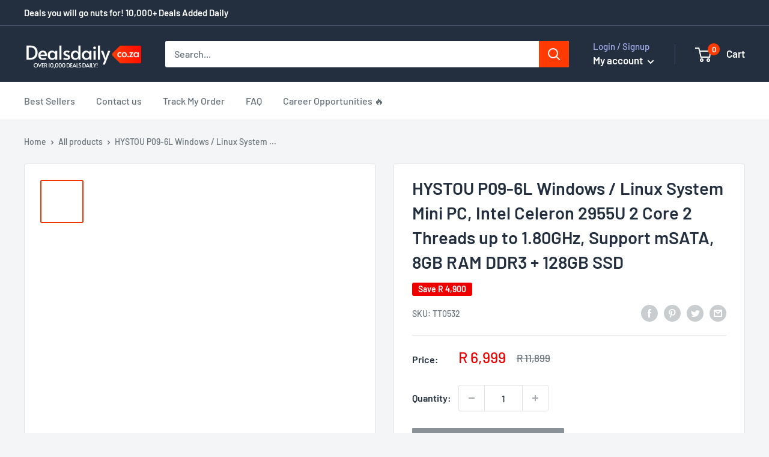

--- FILE ---
content_type: text/html; charset=utf-8
request_url: https://dealsdaily.co.za/products/hystou-p09-6l-windows-linux-system-mini-pc-intel-celeron-2955u-2-core-2-threads-up-to-1-80ghz-support-msata-8gb-ram-ddr3-128gb-ssd
body_size: 37090
content:
<!doctype html>
<html class="no-js" lang="en">
  <head>


<!-- Google Tag Manager -->
<script>
window.dataLayer = window.dataLayer || [];
</script>
<script>(function(w,d,s,l,i){w[l]=w[l]||[];w[l].push({'gtm.start':
new Date().getTime(),event:'gtm.js'});var f=d.getElementsByTagName(s)[0],
j=d.createElement(s),dl=l!='dataLayer'?'&l='+l:'';j.async=true;j.src=
'https://www.googletagmanager.com/gtm.js?id='+i+dl;f.parentNode.insertBefore(j,f);
})(window,document,'script','dataLayer','GTM-MBTRNZH');</script>
<!-- End Google Tag Manager -->

    <!-- Google tag (gtag.js) -->
<script async src="https://www.googletagmanager.com/gtag/js?id=AW-622126131"></script>
<script>
  window.dataLayer = window.dataLayer || [];
  function gtag(){dataLayer.push(arguments);}
  gtag('js', new Date());

  gtag('config', 'AW-622126131');
</script>
    
    <link rel="stylesheet" data-href="https://obscure-escarpment-2240.herokuapp.com/stylesheets/bcpo-front.css">
    <script>var bcpo_product={"id":4771898884276,"title":"HYSTOU P09-6L Windows \/ Linux System Mini PC, Intel Celeron 2955U 2 Core 2 Threads up to 1.80GHz, Support mSATA, 8GB RAM DDR3 + 128GB SSD","handle":"hystou-p09-6l-windows-linux-system-mini-pc-intel-celeron-2955u-2-core-2-threads-up-to-1-80ghz-support-msata-8gb-ram-ddr3-128gb-ssd","description":"1. Intel Celeron 2955U Processor 2M Cache 2 Cores 2 Threads, up to 1.80GHz \u003cbr\u003e2. Graphics: Intel Iris Plus Graphics 610 \u003cbr\u003e3. OS: Windows 7, Windows 8, Windows 10, Linux \u003cbr\u003e4. Ports: 4xUSB3.0, 1xHDMI, 6xRJ45, 1xSIM card slot, 1xPower In \u003cbr\u003e5. LAN: 6xGbE RJ45 Intel i211\/i210 \u003cbr\u003e6. Case Material: aluminum alloy \u003cbr\u003e7. Size: 20.9x15x5.7cm \u003cbr\u003e8. Weight: 1350g\u003cbr\u003e\u003cbr\u003e\u003cbr\u003e\u003cdiv class=\"params_begin\"\u003eSpecification:\u003c\/div\u003e\r\n\u003cdiv style=\"border-top: 1px solid #e0e0e0;\"\u003e\r\n\u003ctable border=\"0\" style=\"margin-bottom: 0;\"\u003e\r\n  \u003ctr\u003e\r\n\t\u003ctd style=\"border: none; padding: 5px; width: 15%;\"\u003e\r\n\t\t\tPackage Weight\r\n\t\t\u003c\/td\u003e\r\n\t\u003ctd style=\"border: none; padding: 0;\"\u003e\r\n\t\t\t\u003cdiv style=\"border-bottom: 1px dashed #e0e0e0;\"\u003e\r\n\t\t  \u003ctable border=\"0\" style=\"margin-bottom: 0;\"\u003e\r\n\t\t\t\u003ctr\u003e\r\n\t\t\t\t\t\u003ctd style=\"border: none; padding: 5px; width: 25%;\"\u003eOne Package Weight\u003c\/td\u003e\r\n\t\t\t\u003ctd style=\"border: none; padding: 5px;\"\u003e\r\n\t\t\t\t2.56kgs \/ 5.64lb\r\n\t\t\t\u003c\/td\u003e\r\n\t\t\t\t\t\u003c\/tr\u003e\r\n\t\t  \u003c\/table\u003e\r\n\t\t\u003c\/div\u003e\r\n\t\t\t\u003cdiv style=\"border-bottom: 1px dashed #e0e0e0;\"\u003e\r\n\t\t  \u003ctable border=\"0\" style=\"margin-bottom: 0;\"\u003e\r\n\t\t\t\u003ctr\u003e\r\n\t\t\t\t\t\u003ctd style=\"border: none; padding: 5px; width: 25%;\"\u003eQty per Carton\u003c\/td\u003e\r\n\t\t\t\u003ctd style=\"border: none; padding: 5px;\"\u003e\r\n\t\t\t\t5\r\n\t\t\t\u003c\/td\u003e\r\n\t\t\t\t\t\u003c\/tr\u003e\r\n\t\t  \u003c\/table\u003e\r\n\t\t\u003c\/div\u003e\r\n\t\t\t\u003cdiv style=\"border-bottom: 1px dashed #e0e0e0;\"\u003e\r\n\t\t  \u003ctable border=\"0\" style=\"margin-bottom: 0;\"\u003e\r\n\t\t\t\u003ctr\u003e\r\n\t\t\t\t\t\u003ctd style=\"border: none; padding: 5px; width: 25%;\"\u003eCarton Weight\u003c\/td\u003e\r\n\t\t\t\u003ctd style=\"border: none; padding: 5px;\"\u003e\r\n\t\t\t\t14.00kgs \/ 30.86lb\r\n\t\t\t\u003c\/td\u003e\r\n\t\t\t\t\t\u003c\/tr\u003e\r\n\t\t  \u003c\/table\u003e\r\n\t\t\u003c\/div\u003e\r\n\t\t\t\u003cdiv style=\"border-bottom: 1px dashed #e0e0e0;\"\u003e\r\n\t\t  \u003ctable border=\"0\" style=\"margin-bottom: 0;\"\u003e\r\n\t\t\t\u003ctr\u003e\r\n\t\t\t\t\t\u003ctd style=\"border: none; padding: 5px; width: 25%;\"\u003eCarton Size\u003c\/td\u003e\r\n\t\t\t\u003ctd style=\"border: none; padding: 5px;\"\u003e\r\n\t\t\t\t42cm * 34cm * 28cm \/ 16.54inch * 13.39inch * 11.02inch\r\n\t\t\t\u003c\/td\u003e\r\n\t\t\t\t\t\u003c\/tr\u003e\r\n\t\t  \u003c\/table\u003e\r\n\t\t\u003c\/div\u003e\r\n\t\t\t\u003cdiv class=\"params_prop last_prop\"\u003e\r\n\t\t  \u003ctable border=\"0\" style=\"margin-bottom: 0;\"\u003e\r\n\t\t\t\u003ctr\u003e\r\n\t\t\t\t\t\u003ctd style=\"border: none; padding: 5px; width: 25%;\"\u003eLoading Container\u003c\/td\u003e\r\n\t\t\t\u003ctd style=\"border: none; padding: 5px;\"\u003e\r\n\t\t\t\t\t\t\t\t20GP: 666 cartons * 5 pcs = 3330 pcs\u003cbr\u003e\r\n\t\t\t\t\t\t\t\t40HQ: 1548 cartons * 5 pcs = 7740 pcs\u003cbr\u003e\r\n\t\t\t\u003c\/td\u003e\r\n\t\t\t\t\t\u003c\/tr\u003e\r\n\t\t  \u003c\/table\u003e\r\n\t\t\u003c\/div\u003e\r\n\t\t\u003c\/td\u003e\r\n  \u003c\/tr\u003e\r\n\u003c\/table\u003e\r\n\u003c\/div\u003e\r\n\r\n\u003cdiv style=\"border-top: 1px solid #e0e0e0;\"\u003e\u003c\/div\u003e\r\n\u003cbr\u003e","published_at":"2020-10-05T04:02:30+02:00","created_at":"2020-10-05T04:02:37+02:00","vendor":"Dailysteal.co.za","type":"Mini PC","tags":[],"price":699900,"price_min":699900,"price_max":699900,"available":false,"price_varies":false,"compare_at_price":1189900,"compare_at_price_min":1189900,"compare_at_price_max":1189900,"compare_at_price_varies":false,"variants":[{"id":40904354037940,"title":"Default Title","option1":"Default Title","option2":null,"option3":null,"sku":"TT0532","requires_shipping":true,"taxable":true,"featured_image":null,"available":false,"name":"HYSTOU P09-6L Windows \/ Linux System Mini PC, Intel Celeron 2955U 2 Core 2 Threads up to 1.80GHz, Support mSATA, 8GB RAM DDR3 + 128GB SSD","public_title":null,"options":["Default Title"],"price":699900,"weight":0,"compare_at_price":1189900,"inventory_management":"shopify","barcode":"6922759111315","requires_selling_plan":false,"selling_plan_allocations":[]}],"images":["\/\/dealsdaily.co.za\/cdn\/shop\/products\/TT0532.jpg?v=1601863357","\/\/dealsdaily.co.za\/cdn\/shop\/products\/TT0532_1.jpg?v=1601863357","\/\/dealsdaily.co.za\/cdn\/shop\/products\/TT0532_2.jpg?v=1601863357","\/\/dealsdaily.co.za\/cdn\/shop\/products\/TT0532_3.jpg?v=1601863357","\/\/dealsdaily.co.za\/cdn\/shop\/products\/TT0532_4.jpg?v=1601863357","\/\/dealsdaily.co.za\/cdn\/shop\/products\/TT0532_5.jpg?v=1601863357","\/\/dealsdaily.co.za\/cdn\/shop\/products\/TT0532_6.jpg?v=1601863357","\/\/dealsdaily.co.za\/cdn\/shop\/products\/TT0532_7.jpg?v=1601863357","\/\/dealsdaily.co.za\/cdn\/shop\/products\/TT0532_8.jpg?v=1601863357","\/\/dealsdaily.co.za\/cdn\/shop\/products\/TT0532_9.jpg?v=1601863357"],"featured_image":"\/\/dealsdaily.co.za\/cdn\/shop\/products\/TT0532.jpg?v=1601863357","options":["Title"],"media":[{"alt":"TT0532.jpg@1712dc6f5a8bd1c445e5383a966cd449","id":7633028776116,"position":1,"preview_image":{"aspect_ratio":1.0,"height":750,"width":750,"src":"\/\/dealsdaily.co.za\/cdn\/shop\/products\/TT0532.jpg?v=1601863357"},"aspect_ratio":1.0,"height":750,"media_type":"image","src":"\/\/dealsdaily.co.za\/cdn\/shop\/products\/TT0532.jpg?v=1601863357","width":750},{"alt":"TT0532_1.jpg@32588f11a965d7a605ebbbe7d5d714bf","id":7633028808884,"position":2,"preview_image":{"aspect_ratio":1.0,"height":750,"width":750,"src":"\/\/dealsdaily.co.za\/cdn\/shop\/products\/TT0532_1.jpg?v=1601863357"},"aspect_ratio":1.0,"height":750,"media_type":"image","src":"\/\/dealsdaily.co.za\/cdn\/shop\/products\/TT0532_1.jpg?v=1601863357","width":750},{"alt":"TT0532_2.jpg@d88304780f1711d582b9c790069aa661","id":7633028841652,"position":3,"preview_image":{"aspect_ratio":1.0,"height":750,"width":750,"src":"\/\/dealsdaily.co.za\/cdn\/shop\/products\/TT0532_2.jpg?v=1601863357"},"aspect_ratio":1.0,"height":750,"media_type":"image","src":"\/\/dealsdaily.co.za\/cdn\/shop\/products\/TT0532_2.jpg?v=1601863357","width":750},{"alt":"TT0532_3.jpg@bc439ae8a790d89be1d753101e4f2470","id":7633028874420,"position":4,"preview_image":{"aspect_ratio":1.0,"height":750,"width":750,"src":"\/\/dealsdaily.co.za\/cdn\/shop\/products\/TT0532_3.jpg?v=1601863357"},"aspect_ratio":1.0,"height":750,"media_type":"image","src":"\/\/dealsdaily.co.za\/cdn\/shop\/products\/TT0532_3.jpg?v=1601863357","width":750},{"alt":"TT0532_4.jpg@31a2af48c6c730133ca007901544f45e","id":7633028907188,"position":5,"preview_image":{"aspect_ratio":1.0,"height":750,"width":750,"src":"\/\/dealsdaily.co.za\/cdn\/shop\/products\/TT0532_4.jpg?v=1601863357"},"aspect_ratio":1.0,"height":750,"media_type":"image","src":"\/\/dealsdaily.co.za\/cdn\/shop\/products\/TT0532_4.jpg?v=1601863357","width":750},{"alt":"TT0532_5.jpg@152d58c9a0bd30134b985dd354cdb74d","id":7633028939956,"position":6,"preview_image":{"aspect_ratio":1.0,"height":750,"width":750,"src":"\/\/dealsdaily.co.za\/cdn\/shop\/products\/TT0532_5.jpg?v=1601863357"},"aspect_ratio":1.0,"height":750,"media_type":"image","src":"\/\/dealsdaily.co.za\/cdn\/shop\/products\/TT0532_5.jpg?v=1601863357","width":750},{"alt":"TT0532_6.jpg@e528f3331ff59d0afac28c83a1220f2c","id":7633028972724,"position":7,"preview_image":{"aspect_ratio":1.0,"height":750,"width":750,"src":"\/\/dealsdaily.co.za\/cdn\/shop\/products\/TT0532_6.jpg?v=1601863357"},"aspect_ratio":1.0,"height":750,"media_type":"image","src":"\/\/dealsdaily.co.za\/cdn\/shop\/products\/TT0532_6.jpg?v=1601863357","width":750},{"alt":"TT0532_7.jpg@fda79057083144e77e1d120b9b74a8ce","id":7633029005492,"position":8,"preview_image":{"aspect_ratio":1.0,"height":750,"width":750,"src":"\/\/dealsdaily.co.za\/cdn\/shop\/products\/TT0532_7.jpg?v=1601863357"},"aspect_ratio":1.0,"height":750,"media_type":"image","src":"\/\/dealsdaily.co.za\/cdn\/shop\/products\/TT0532_7.jpg?v=1601863357","width":750},{"alt":"TT0532_8.jpg@fb6360402df220894aeb8f38eb4561f9","id":7633029038260,"position":9,"preview_image":{"aspect_ratio":1.0,"height":750,"width":750,"src":"\/\/dealsdaily.co.za\/cdn\/shop\/products\/TT0532_8.jpg?v=1601863357"},"aspect_ratio":1.0,"height":750,"media_type":"image","src":"\/\/dealsdaily.co.za\/cdn\/shop\/products\/TT0532_8.jpg?v=1601863357","width":750},{"alt":"TT0532_9.jpg@35a1cab8a55f741bd387e7aa21dd8699","id":7633029071028,"position":10,"preview_image":{"aspect_ratio":1.0,"height":750,"width":750,"src":"\/\/dealsdaily.co.za\/cdn\/shop\/products\/TT0532_9.jpg?v=1601863357"},"aspect_ratio":1.0,"height":750,"media_type":"image","src":"\/\/dealsdaily.co.za\/cdn\/shop\/products\/TT0532_9.jpg?v=1601863357","width":750}],"requires_selling_plan":false,"selling_plan_groups":[],"content":"1. Intel Celeron 2955U Processor 2M Cache 2 Cores 2 Threads, up to 1.80GHz \u003cbr\u003e2. Graphics: Intel Iris Plus Graphics 610 \u003cbr\u003e3. OS: Windows 7, Windows 8, Windows 10, Linux \u003cbr\u003e4. Ports: 4xUSB3.0, 1xHDMI, 6xRJ45, 1xSIM card slot, 1xPower In \u003cbr\u003e5. LAN: 6xGbE RJ45 Intel i211\/i210 \u003cbr\u003e6. Case Material: aluminum alloy \u003cbr\u003e7. Size: 20.9x15x5.7cm \u003cbr\u003e8. Weight: 1350g\u003cbr\u003e\u003cbr\u003e\u003cbr\u003e\u003cdiv class=\"params_begin\"\u003eSpecification:\u003c\/div\u003e\r\n\u003cdiv style=\"border-top: 1px solid #e0e0e0;\"\u003e\r\n\u003ctable border=\"0\" style=\"margin-bottom: 0;\"\u003e\r\n  \u003ctr\u003e\r\n\t\u003ctd style=\"border: none; padding: 5px; width: 15%;\"\u003e\r\n\t\t\tPackage Weight\r\n\t\t\u003c\/td\u003e\r\n\t\u003ctd style=\"border: none; padding: 0;\"\u003e\r\n\t\t\t\u003cdiv style=\"border-bottom: 1px dashed #e0e0e0;\"\u003e\r\n\t\t  \u003ctable border=\"0\" style=\"margin-bottom: 0;\"\u003e\r\n\t\t\t\u003ctr\u003e\r\n\t\t\t\t\t\u003ctd style=\"border: none; padding: 5px; width: 25%;\"\u003eOne Package Weight\u003c\/td\u003e\r\n\t\t\t\u003ctd style=\"border: none; padding: 5px;\"\u003e\r\n\t\t\t\t2.56kgs \/ 5.64lb\r\n\t\t\t\u003c\/td\u003e\r\n\t\t\t\t\t\u003c\/tr\u003e\r\n\t\t  \u003c\/table\u003e\r\n\t\t\u003c\/div\u003e\r\n\t\t\t\u003cdiv style=\"border-bottom: 1px dashed #e0e0e0;\"\u003e\r\n\t\t  \u003ctable border=\"0\" style=\"margin-bottom: 0;\"\u003e\r\n\t\t\t\u003ctr\u003e\r\n\t\t\t\t\t\u003ctd style=\"border: none; padding: 5px; width: 25%;\"\u003eQty per Carton\u003c\/td\u003e\r\n\t\t\t\u003ctd style=\"border: none; padding: 5px;\"\u003e\r\n\t\t\t\t5\r\n\t\t\t\u003c\/td\u003e\r\n\t\t\t\t\t\u003c\/tr\u003e\r\n\t\t  \u003c\/table\u003e\r\n\t\t\u003c\/div\u003e\r\n\t\t\t\u003cdiv style=\"border-bottom: 1px dashed #e0e0e0;\"\u003e\r\n\t\t  \u003ctable border=\"0\" style=\"margin-bottom: 0;\"\u003e\r\n\t\t\t\u003ctr\u003e\r\n\t\t\t\t\t\u003ctd style=\"border: none; padding: 5px; width: 25%;\"\u003eCarton Weight\u003c\/td\u003e\r\n\t\t\t\u003ctd style=\"border: none; padding: 5px;\"\u003e\r\n\t\t\t\t14.00kgs \/ 30.86lb\r\n\t\t\t\u003c\/td\u003e\r\n\t\t\t\t\t\u003c\/tr\u003e\r\n\t\t  \u003c\/table\u003e\r\n\t\t\u003c\/div\u003e\r\n\t\t\t\u003cdiv style=\"border-bottom: 1px dashed #e0e0e0;\"\u003e\r\n\t\t  \u003ctable border=\"0\" style=\"margin-bottom: 0;\"\u003e\r\n\t\t\t\u003ctr\u003e\r\n\t\t\t\t\t\u003ctd style=\"border: none; padding: 5px; width: 25%;\"\u003eCarton Size\u003c\/td\u003e\r\n\t\t\t\u003ctd style=\"border: none; padding: 5px;\"\u003e\r\n\t\t\t\t42cm * 34cm * 28cm \/ 16.54inch * 13.39inch * 11.02inch\r\n\t\t\t\u003c\/td\u003e\r\n\t\t\t\t\t\u003c\/tr\u003e\r\n\t\t  \u003c\/table\u003e\r\n\t\t\u003c\/div\u003e\r\n\t\t\t\u003cdiv class=\"params_prop last_prop\"\u003e\r\n\t\t  \u003ctable border=\"0\" style=\"margin-bottom: 0;\"\u003e\r\n\t\t\t\u003ctr\u003e\r\n\t\t\t\t\t\u003ctd style=\"border: none; padding: 5px; width: 25%;\"\u003eLoading Container\u003c\/td\u003e\r\n\t\t\t\u003ctd style=\"border: none; padding: 5px;\"\u003e\r\n\t\t\t\t\t\t\t\t20GP: 666 cartons * 5 pcs = 3330 pcs\u003cbr\u003e\r\n\t\t\t\t\t\t\t\t40HQ: 1548 cartons * 5 pcs = 7740 pcs\u003cbr\u003e\r\n\t\t\t\u003c\/td\u003e\r\n\t\t\t\t\t\u003c\/tr\u003e\r\n\t\t  \u003c\/table\u003e\r\n\t\t\u003c\/div\u003e\r\n\t\t\u003c\/td\u003e\r\n  \u003c\/tr\u003e\r\n\u003c\/table\u003e\r\n\u003c\/div\u003e\r\n\r\n\u003cdiv style=\"border-top: 1px solid #e0e0e0;\"\u003e\u003c\/div\u003e\r\n\u003cbr\u003e"};  var bcpo_settings={"fallback":"dropdown","auto_select":"on","load_main_image":"on","replaceImage":"on","border_style":"round","tooltips":"show","sold_out_style":"transparent","theme":"light","jumbo_colors":"medium","jumbo_images":"medium","circle_swatches":"","inventory_style":"amazon","override_ajax":"on","add_price_addons":"off","money_format2":"R {{amount}} ZAR","money_format_without_currency":"R {{amount}}","show_currency":"off","global_auto_image_options":"","global_color_options":"","global_colors":[{"key":"","value":"ecf42f"}],"shop_currency":"ZAR"};var inventory_quantity = [];inventory_quantity.push(0);if(bcpo_product) { for (var i = 0; i < bcpo_product.variants.length; i += 1) { bcpo_product.variants[i].inventory_quantity = inventory_quantity[i]; }}window.bcpo = window.bcpo || {}; bcpo.cart = {"note":null,"attributes":{},"original_total_price":0,"total_price":0,"total_discount":0,"total_weight":0.0,"item_count":0,"items":[],"requires_shipping":false,"currency":"ZAR","items_subtotal_price":0,"cart_level_discount_applications":[],"checkout_charge_amount":0}; bcpo.ogFormData = FormData;</script>
    <meta name="facebook-domain-verification" content="baes4m8sv1nyyxewylfhyfmfm6c8tn" /> 
    <!-- Google Tag Manager -->
    <script type="text/lazyload">(function(w,d,s,l,i){w[l]=w[l]||[];w[l].push({'gtm.start':
    new Date().getTime(),event:'gtm.js'});var f=d.getElementsByTagName(s)[0],
    j=d.createElement(s),dl=l!='dataLayer'?'&l='+l:'';j.async=true;j.src=
    'https://www.googletagmanager.com/gtm.js?id='+i+dl;f.parentNode.insertBefore(j,f);
    })(window,document,'script','dataLayer','GTM-TBFK2NX');</script>
    <!-- End Google Tag Manager -->
    <link id="TW_LINK" data-href="https://css.twik.io/6008fd1430260.css" onload="TWIK_SB()" rel="stylesheet"/>
    <script type="text/lazyload">!function(){window.TWIK_ID="6008fd1430260",localStorage.tw_init=1;var t=document.documentElement;if(window.TWIK_SB=function(){t.style.visibility="",t.style.opacity=""},window.TWIK_RS=function(){var t=document.getElementById("TW_LINK");t&&t.parentElement&&t.parentElement.removeChild(t)},setTimeout(TWIK_RS,localStorage.tw_init?2e3:6e3),setTimeout(TWIK_SB,localStorage.tw_init?250:1e3),document.body)return TWIK_RS();t.style.visibility="hidden",t.style.opacity=0}();</script>
    <script id="TW_SCRIPT" onload="TWIK_SB()" data-src="https://cdn.twik.io/tcs.js"></script>
    <meta name="google-site-verification" content="Kkl8qEgpfmhdLfKegrR82lFdYB2mtb2_j1Dlm2HTVcU" />
    <meta name="google-site-verification" content="q7habeoqKBi0vzWpFmBZkWqoxd288GC8YaCTH0_VvDg" />
    <link rel="preload" href="//dealsdaily.co.za/cdn/shop/t/14/assets/prefetch.js?v=154265318934994662591659332578" as="script">
    <script src="https://unpkg.com/axios/dist/axios.min.js" defer></script>
  <script src="https://ajax.googleapis.com/ajax/libs/jquery/3.5.1/jquery.min.js"></script>
  <script>
    const DBURL = "https://app.bitespeed.co/database";
    var indexOfwww = location.hostname.indexOf("www");
    var shopDomainStripped = (indexOfwww === -1 ? "." + location.hostname : location.hostname.substr(indexOfwww + 3));
    function getCookie(name) {
        var value = "; " + document.cookie;
        var parts = value.split("; " + name + "=");
        if (parts.length == 2) return parts.pop().split(";").shift();
    }
    function createRef(){
        let uuid = create_UUID();
        document.cookie = "refb="+uuid+";expires="+ new Date(new Date().setFullYear(new Date().getFullYear() + 10))+ ";domain=" + shopDomainStripped +"; path=/";
        return uuid;
    }
    function createSsid() {
        let uuid = create_UUID();
        document.cookie = "ssid="+uuid+ ";domain=" + shopDomainStripped +"; path=/";
        return uuid;
    }
    function create_UUID(){
        var dt = new Date().getTime();
        var uuid = 'xxxxxxxx-xxxx-4xxx-yxxx-xxxxxxxxxxxx'.replace(/[xy]/g, function(c) {
            var r = (dt + Math.random()*16)%16 | 0;
            dt = Math.floor(dt/16);
            return (c=='x' ? r :(r&0x3|0x8)).toString(16);
        });
      return uuid;
    };
    (function() {
        let refb = String(getCookie("refb"));
        let ssid = String(getCookie("ssid"));
        if(refb === null || refb === '' || refb === undefined || refb === "undefined") {
            var refbnew = createRef();
        }
        if(ssid === null || ssid === '' || ssid === undefined || ssid === "undefined") {
            var ssidnew = createSsid();
        }

    })();
  </script>

  <script>
    function lookForCart() {
      var myCookie = getCookie("cart");
      if (myCookie) {
		clearInterval(intervalId);
        if(!getCookie(`${myCookie}`)) {
        document.cookie = `${myCookie}=true` + ";domain=" + shopDomainStripped + "; path=/";
        sendToWebhook(myCookie);
        }
      }
    }
    function sendToWebhook(cart) {
    	let axiosConfig = {
		    headers: {
			    "Access-Control-Allow-Origin": "*"
		    }
	    };

    	let url = `${DBURL}/api/shopifyCustomer/create`;
        let refb = getCookie("refb");
        if(refb === null || refb === '' || refb === undefined || refb === "undefined") {
        }
        else {
	    var postData = {
    		  cartToken: cart,
		      id: String(refb),
		      shopifyShopDomain: 'jumocartza.myshopify.com'
	    };
    	axios.post(url,postData, axiosConfig)
	      .then((res) => {

    	  })
	      .catch((err) => {
	      	console.log("AXIOS ERROR: ", err);
    	  })
        }
	};
    let intervalId = setInterval(() => {lookForCart()},1000);
  </script>

  <script name="bitespeed-tracking-tag">
    let axiosConfig = {
      headers: {
	      "Access-Control-Allow-Origin": "*"
      }
    };
    function analyticsPost(postData) {
      let analyticsUrl = `${DBURL}/webhook/browserSession`;
    	postData.shopifyShopDomain = 'jumocartza.myshopify.com';
     	postData.ref = getCookie("refb");
      	postData.ssid= getCookie("ssid");
      	axios.post(analyticsUrl, postData, axiosConfig)
        	.then((res) => {
	        	return;
        	})
        	.catch((err) => {
        console.log("AXIOS ERROR: ", err);
        })
    }
(function(){
    var bitespeedLayer = {
        cartPollInterval: 2000
    }
    var config = {
        linker: {
            domains: ['shopify.com', 'rechargeapps.com', 'recurringcheckout.com', 'carthook.com', 'checkout.com']
        },
        anonymize_ip: true,
        allow_ad_personalization_signals: true,
        page_title: removePii(document.title),
        page_location: removePii(document.location.href)
    }
    var pageView = function() {
            
    };
    // delay page firing until the page is visible
    if (document.hidden === true) {
        var triggeredPageView = false;
        document.addEventListener('visibilitychange', function() {
            if (!document.hidden && !triggeredPageView) {
                pageView();
                triggeredPageView = true;
            }
        });
    } else {
        pageView()
    }
    var hasLocalStorage = (function() {
        try {
            localStorage.setItem('bitespeed_test_storage', 'test');
            localStorage.removeItem('bitespeed_test_storage');
            return true;
        } catch (ex) {
            return false;
        }
    })();
    bitespeedLayer.ecommerce = {
        'currencyCode' : 'ZAR',
        'impressions' : []
    };
    
    
        var product = {"id":4771898884276,"title":"HYSTOU P09-6L Windows \/ Linux System Mini PC, Intel Celeron 2955U 2 Core 2 Threads up to 1.80GHz, Support mSATA, 8GB RAM DDR3 + 128GB SSD","handle":"hystou-p09-6l-windows-linux-system-mini-pc-intel-celeron-2955u-2-core-2-threads-up-to-1-80ghz-support-msata-8gb-ram-ddr3-128gb-ssd","description":"1. Intel Celeron 2955U Processor 2M Cache 2 Cores 2 Threads, up to 1.80GHz \u003cbr\u003e2. Graphics: Intel Iris Plus Graphics 610 \u003cbr\u003e3. OS: Windows 7, Windows 8, Windows 10, Linux \u003cbr\u003e4. Ports: 4xUSB3.0, 1xHDMI, 6xRJ45, 1xSIM card slot, 1xPower In \u003cbr\u003e5. LAN: 6xGbE RJ45 Intel i211\/i210 \u003cbr\u003e6. Case Material: aluminum alloy \u003cbr\u003e7. Size: 20.9x15x5.7cm \u003cbr\u003e8. Weight: 1350g\u003cbr\u003e\u003cbr\u003e\u003cbr\u003e\u003cdiv class=\"params_begin\"\u003eSpecification:\u003c\/div\u003e\r\n\u003cdiv style=\"border-top: 1px solid #e0e0e0;\"\u003e\r\n\u003ctable border=\"0\" style=\"margin-bottom: 0;\"\u003e\r\n  \u003ctr\u003e\r\n\t\u003ctd style=\"border: none; padding: 5px; width: 15%;\"\u003e\r\n\t\t\tPackage Weight\r\n\t\t\u003c\/td\u003e\r\n\t\u003ctd style=\"border: none; padding: 0;\"\u003e\r\n\t\t\t\u003cdiv style=\"border-bottom: 1px dashed #e0e0e0;\"\u003e\r\n\t\t  \u003ctable border=\"0\" style=\"margin-bottom: 0;\"\u003e\r\n\t\t\t\u003ctr\u003e\r\n\t\t\t\t\t\u003ctd style=\"border: none; padding: 5px; width: 25%;\"\u003eOne Package Weight\u003c\/td\u003e\r\n\t\t\t\u003ctd style=\"border: none; padding: 5px;\"\u003e\r\n\t\t\t\t2.56kgs \/ 5.64lb\r\n\t\t\t\u003c\/td\u003e\r\n\t\t\t\t\t\u003c\/tr\u003e\r\n\t\t  \u003c\/table\u003e\r\n\t\t\u003c\/div\u003e\r\n\t\t\t\u003cdiv style=\"border-bottom: 1px dashed #e0e0e0;\"\u003e\r\n\t\t  \u003ctable border=\"0\" style=\"margin-bottom: 0;\"\u003e\r\n\t\t\t\u003ctr\u003e\r\n\t\t\t\t\t\u003ctd style=\"border: none; padding: 5px; width: 25%;\"\u003eQty per Carton\u003c\/td\u003e\r\n\t\t\t\u003ctd style=\"border: none; padding: 5px;\"\u003e\r\n\t\t\t\t5\r\n\t\t\t\u003c\/td\u003e\r\n\t\t\t\t\t\u003c\/tr\u003e\r\n\t\t  \u003c\/table\u003e\r\n\t\t\u003c\/div\u003e\r\n\t\t\t\u003cdiv style=\"border-bottom: 1px dashed #e0e0e0;\"\u003e\r\n\t\t  \u003ctable border=\"0\" style=\"margin-bottom: 0;\"\u003e\r\n\t\t\t\u003ctr\u003e\r\n\t\t\t\t\t\u003ctd style=\"border: none; padding: 5px; width: 25%;\"\u003eCarton Weight\u003c\/td\u003e\r\n\t\t\t\u003ctd style=\"border: none; padding: 5px;\"\u003e\r\n\t\t\t\t14.00kgs \/ 30.86lb\r\n\t\t\t\u003c\/td\u003e\r\n\t\t\t\t\t\u003c\/tr\u003e\r\n\t\t  \u003c\/table\u003e\r\n\t\t\u003c\/div\u003e\r\n\t\t\t\u003cdiv style=\"border-bottom: 1px dashed #e0e0e0;\"\u003e\r\n\t\t  \u003ctable border=\"0\" style=\"margin-bottom: 0;\"\u003e\r\n\t\t\t\u003ctr\u003e\r\n\t\t\t\t\t\u003ctd style=\"border: none; padding: 5px; width: 25%;\"\u003eCarton Size\u003c\/td\u003e\r\n\t\t\t\u003ctd style=\"border: none; padding: 5px;\"\u003e\r\n\t\t\t\t42cm * 34cm * 28cm \/ 16.54inch * 13.39inch * 11.02inch\r\n\t\t\t\u003c\/td\u003e\r\n\t\t\t\t\t\u003c\/tr\u003e\r\n\t\t  \u003c\/table\u003e\r\n\t\t\u003c\/div\u003e\r\n\t\t\t\u003cdiv class=\"params_prop last_prop\"\u003e\r\n\t\t  \u003ctable border=\"0\" style=\"margin-bottom: 0;\"\u003e\r\n\t\t\t\u003ctr\u003e\r\n\t\t\t\t\t\u003ctd style=\"border: none; padding: 5px; width: 25%;\"\u003eLoading Container\u003c\/td\u003e\r\n\t\t\t\u003ctd style=\"border: none; padding: 5px;\"\u003e\r\n\t\t\t\t\t\t\t\t20GP: 666 cartons * 5 pcs = 3330 pcs\u003cbr\u003e\r\n\t\t\t\t\t\t\t\t40HQ: 1548 cartons * 5 pcs = 7740 pcs\u003cbr\u003e\r\n\t\t\t\u003c\/td\u003e\r\n\t\t\t\t\t\u003c\/tr\u003e\r\n\t\t  \u003c\/table\u003e\r\n\t\t\u003c\/div\u003e\r\n\t\t\u003c\/td\u003e\r\n  \u003c\/tr\u003e\r\n\u003c\/table\u003e\r\n\u003c\/div\u003e\r\n\r\n\u003cdiv style=\"border-top: 1px solid #e0e0e0;\"\u003e\u003c\/div\u003e\r\n\u003cbr\u003e","published_at":"2020-10-05T04:02:30+02:00","created_at":"2020-10-05T04:02:37+02:00","vendor":"Dailysteal.co.za","type":"Mini PC","tags":[],"price":699900,"price_min":699900,"price_max":699900,"available":false,"price_varies":false,"compare_at_price":1189900,"compare_at_price_min":1189900,"compare_at_price_max":1189900,"compare_at_price_varies":false,"variants":[{"id":40904354037940,"title":"Default Title","option1":"Default Title","option2":null,"option3":null,"sku":"TT0532","requires_shipping":true,"taxable":true,"featured_image":null,"available":false,"name":"HYSTOU P09-6L Windows \/ Linux System Mini PC, Intel Celeron 2955U 2 Core 2 Threads up to 1.80GHz, Support mSATA, 8GB RAM DDR3 + 128GB SSD","public_title":null,"options":["Default Title"],"price":699900,"weight":0,"compare_at_price":1189900,"inventory_management":"shopify","barcode":"6922759111315","requires_selling_plan":false,"selling_plan_allocations":[]}],"images":["\/\/dealsdaily.co.za\/cdn\/shop\/products\/TT0532.jpg?v=1601863357","\/\/dealsdaily.co.za\/cdn\/shop\/products\/TT0532_1.jpg?v=1601863357","\/\/dealsdaily.co.za\/cdn\/shop\/products\/TT0532_2.jpg?v=1601863357","\/\/dealsdaily.co.za\/cdn\/shop\/products\/TT0532_3.jpg?v=1601863357","\/\/dealsdaily.co.za\/cdn\/shop\/products\/TT0532_4.jpg?v=1601863357","\/\/dealsdaily.co.za\/cdn\/shop\/products\/TT0532_5.jpg?v=1601863357","\/\/dealsdaily.co.za\/cdn\/shop\/products\/TT0532_6.jpg?v=1601863357","\/\/dealsdaily.co.za\/cdn\/shop\/products\/TT0532_7.jpg?v=1601863357","\/\/dealsdaily.co.za\/cdn\/shop\/products\/TT0532_8.jpg?v=1601863357","\/\/dealsdaily.co.za\/cdn\/shop\/products\/TT0532_9.jpg?v=1601863357"],"featured_image":"\/\/dealsdaily.co.za\/cdn\/shop\/products\/TT0532.jpg?v=1601863357","options":["Title"],"media":[{"alt":"TT0532.jpg@1712dc6f5a8bd1c445e5383a966cd449","id":7633028776116,"position":1,"preview_image":{"aspect_ratio":1.0,"height":750,"width":750,"src":"\/\/dealsdaily.co.za\/cdn\/shop\/products\/TT0532.jpg?v=1601863357"},"aspect_ratio":1.0,"height":750,"media_type":"image","src":"\/\/dealsdaily.co.za\/cdn\/shop\/products\/TT0532.jpg?v=1601863357","width":750},{"alt":"TT0532_1.jpg@32588f11a965d7a605ebbbe7d5d714bf","id":7633028808884,"position":2,"preview_image":{"aspect_ratio":1.0,"height":750,"width":750,"src":"\/\/dealsdaily.co.za\/cdn\/shop\/products\/TT0532_1.jpg?v=1601863357"},"aspect_ratio":1.0,"height":750,"media_type":"image","src":"\/\/dealsdaily.co.za\/cdn\/shop\/products\/TT0532_1.jpg?v=1601863357","width":750},{"alt":"TT0532_2.jpg@d88304780f1711d582b9c790069aa661","id":7633028841652,"position":3,"preview_image":{"aspect_ratio":1.0,"height":750,"width":750,"src":"\/\/dealsdaily.co.za\/cdn\/shop\/products\/TT0532_2.jpg?v=1601863357"},"aspect_ratio":1.0,"height":750,"media_type":"image","src":"\/\/dealsdaily.co.za\/cdn\/shop\/products\/TT0532_2.jpg?v=1601863357","width":750},{"alt":"TT0532_3.jpg@bc439ae8a790d89be1d753101e4f2470","id":7633028874420,"position":4,"preview_image":{"aspect_ratio":1.0,"height":750,"width":750,"src":"\/\/dealsdaily.co.za\/cdn\/shop\/products\/TT0532_3.jpg?v=1601863357"},"aspect_ratio":1.0,"height":750,"media_type":"image","src":"\/\/dealsdaily.co.za\/cdn\/shop\/products\/TT0532_3.jpg?v=1601863357","width":750},{"alt":"TT0532_4.jpg@31a2af48c6c730133ca007901544f45e","id":7633028907188,"position":5,"preview_image":{"aspect_ratio":1.0,"height":750,"width":750,"src":"\/\/dealsdaily.co.za\/cdn\/shop\/products\/TT0532_4.jpg?v=1601863357"},"aspect_ratio":1.0,"height":750,"media_type":"image","src":"\/\/dealsdaily.co.za\/cdn\/shop\/products\/TT0532_4.jpg?v=1601863357","width":750},{"alt":"TT0532_5.jpg@152d58c9a0bd30134b985dd354cdb74d","id":7633028939956,"position":6,"preview_image":{"aspect_ratio":1.0,"height":750,"width":750,"src":"\/\/dealsdaily.co.za\/cdn\/shop\/products\/TT0532_5.jpg?v=1601863357"},"aspect_ratio":1.0,"height":750,"media_type":"image","src":"\/\/dealsdaily.co.za\/cdn\/shop\/products\/TT0532_5.jpg?v=1601863357","width":750},{"alt":"TT0532_6.jpg@e528f3331ff59d0afac28c83a1220f2c","id":7633028972724,"position":7,"preview_image":{"aspect_ratio":1.0,"height":750,"width":750,"src":"\/\/dealsdaily.co.za\/cdn\/shop\/products\/TT0532_6.jpg?v=1601863357"},"aspect_ratio":1.0,"height":750,"media_type":"image","src":"\/\/dealsdaily.co.za\/cdn\/shop\/products\/TT0532_6.jpg?v=1601863357","width":750},{"alt":"TT0532_7.jpg@fda79057083144e77e1d120b9b74a8ce","id":7633029005492,"position":8,"preview_image":{"aspect_ratio":1.0,"height":750,"width":750,"src":"\/\/dealsdaily.co.za\/cdn\/shop\/products\/TT0532_7.jpg?v=1601863357"},"aspect_ratio":1.0,"height":750,"media_type":"image","src":"\/\/dealsdaily.co.za\/cdn\/shop\/products\/TT0532_7.jpg?v=1601863357","width":750},{"alt":"TT0532_8.jpg@fb6360402df220894aeb8f38eb4561f9","id":7633029038260,"position":9,"preview_image":{"aspect_ratio":1.0,"height":750,"width":750,"src":"\/\/dealsdaily.co.za\/cdn\/shop\/products\/TT0532_8.jpg?v=1601863357"},"aspect_ratio":1.0,"height":750,"media_type":"image","src":"\/\/dealsdaily.co.za\/cdn\/shop\/products\/TT0532_8.jpg?v=1601863357","width":750},{"alt":"TT0532_9.jpg@35a1cab8a55f741bd387e7aa21dd8699","id":7633029071028,"position":10,"preview_image":{"aspect_ratio":1.0,"height":750,"width":750,"src":"\/\/dealsdaily.co.za\/cdn\/shop\/products\/TT0532_9.jpg?v=1601863357"},"aspect_ratio":1.0,"height":750,"media_type":"image","src":"\/\/dealsdaily.co.za\/cdn\/shop\/products\/TT0532_9.jpg?v=1601863357","width":750}],"requires_selling_plan":false,"selling_plan_groups":[],"content":"1. Intel Celeron 2955U Processor 2M Cache 2 Cores 2 Threads, up to 1.80GHz \u003cbr\u003e2. Graphics: Intel Iris Plus Graphics 610 \u003cbr\u003e3. OS: Windows 7, Windows 8, Windows 10, Linux \u003cbr\u003e4. Ports: 4xUSB3.0, 1xHDMI, 6xRJ45, 1xSIM card slot, 1xPower In \u003cbr\u003e5. LAN: 6xGbE RJ45 Intel i211\/i210 \u003cbr\u003e6. Case Material: aluminum alloy \u003cbr\u003e7. Size: 20.9x15x5.7cm \u003cbr\u003e8. Weight: 1350g\u003cbr\u003e\u003cbr\u003e\u003cbr\u003e\u003cdiv class=\"params_begin\"\u003eSpecification:\u003c\/div\u003e\r\n\u003cdiv style=\"border-top: 1px solid #e0e0e0;\"\u003e\r\n\u003ctable border=\"0\" style=\"margin-bottom: 0;\"\u003e\r\n  \u003ctr\u003e\r\n\t\u003ctd style=\"border: none; padding: 5px; width: 15%;\"\u003e\r\n\t\t\tPackage Weight\r\n\t\t\u003c\/td\u003e\r\n\t\u003ctd style=\"border: none; padding: 0;\"\u003e\r\n\t\t\t\u003cdiv style=\"border-bottom: 1px dashed #e0e0e0;\"\u003e\r\n\t\t  \u003ctable border=\"0\" style=\"margin-bottom: 0;\"\u003e\r\n\t\t\t\u003ctr\u003e\r\n\t\t\t\t\t\u003ctd style=\"border: none; padding: 5px; width: 25%;\"\u003eOne Package Weight\u003c\/td\u003e\r\n\t\t\t\u003ctd style=\"border: none; padding: 5px;\"\u003e\r\n\t\t\t\t2.56kgs \/ 5.64lb\r\n\t\t\t\u003c\/td\u003e\r\n\t\t\t\t\t\u003c\/tr\u003e\r\n\t\t  \u003c\/table\u003e\r\n\t\t\u003c\/div\u003e\r\n\t\t\t\u003cdiv style=\"border-bottom: 1px dashed #e0e0e0;\"\u003e\r\n\t\t  \u003ctable border=\"0\" style=\"margin-bottom: 0;\"\u003e\r\n\t\t\t\u003ctr\u003e\r\n\t\t\t\t\t\u003ctd style=\"border: none; padding: 5px; width: 25%;\"\u003eQty per Carton\u003c\/td\u003e\r\n\t\t\t\u003ctd style=\"border: none; padding: 5px;\"\u003e\r\n\t\t\t\t5\r\n\t\t\t\u003c\/td\u003e\r\n\t\t\t\t\t\u003c\/tr\u003e\r\n\t\t  \u003c\/table\u003e\r\n\t\t\u003c\/div\u003e\r\n\t\t\t\u003cdiv style=\"border-bottom: 1px dashed #e0e0e0;\"\u003e\r\n\t\t  \u003ctable border=\"0\" style=\"margin-bottom: 0;\"\u003e\r\n\t\t\t\u003ctr\u003e\r\n\t\t\t\t\t\u003ctd style=\"border: none; padding: 5px; width: 25%;\"\u003eCarton Weight\u003c\/td\u003e\r\n\t\t\t\u003ctd style=\"border: none; padding: 5px;\"\u003e\r\n\t\t\t\t14.00kgs \/ 30.86lb\r\n\t\t\t\u003c\/td\u003e\r\n\t\t\t\t\t\u003c\/tr\u003e\r\n\t\t  \u003c\/table\u003e\r\n\t\t\u003c\/div\u003e\r\n\t\t\t\u003cdiv style=\"border-bottom: 1px dashed #e0e0e0;\"\u003e\r\n\t\t  \u003ctable border=\"0\" style=\"margin-bottom: 0;\"\u003e\r\n\t\t\t\u003ctr\u003e\r\n\t\t\t\t\t\u003ctd style=\"border: none; padding: 5px; width: 25%;\"\u003eCarton Size\u003c\/td\u003e\r\n\t\t\t\u003ctd style=\"border: none; padding: 5px;\"\u003e\r\n\t\t\t\t42cm * 34cm * 28cm \/ 16.54inch * 13.39inch * 11.02inch\r\n\t\t\t\u003c\/td\u003e\r\n\t\t\t\t\t\u003c\/tr\u003e\r\n\t\t  \u003c\/table\u003e\r\n\t\t\u003c\/div\u003e\r\n\t\t\t\u003cdiv class=\"params_prop last_prop\"\u003e\r\n\t\t  \u003ctable border=\"0\" style=\"margin-bottom: 0;\"\u003e\r\n\t\t\t\u003ctr\u003e\r\n\t\t\t\t\t\u003ctd style=\"border: none; padding: 5px; width: 25%;\"\u003eLoading Container\u003c\/td\u003e\r\n\t\t\t\u003ctd style=\"border: none; padding: 5px;\"\u003e\r\n\t\t\t\t\t\t\t\t20GP: 666 cartons * 5 pcs = 3330 pcs\u003cbr\u003e\r\n\t\t\t\t\t\t\t\t40HQ: 1548 cartons * 5 pcs = 7740 pcs\u003cbr\u003e\r\n\t\t\t\u003c\/td\u003e\r\n\t\t\t\t\t\u003c\/tr\u003e\r\n\t\t  \u003c\/table\u003e\r\n\t\t\u003c\/div\u003e\r\n\t\t\u003c\/td\u003e\r\n  \u003c\/tr\u003e\r\n\u003c\/table\u003e\r\n\u003c\/div\u003e\r\n\r\n\u003cdiv style=\"border-top: 1px solid #e0e0e0;\"\u003e\u003c\/div\u003e\r\n\u003cbr\u003e"};
        if (product && !product.error) {
            bitespeedLayer.ecommerce.detail = {products: []}
            bitespeedLayer.ecommerce.detail.products.push({
                id: product.id,
                name: product.title,
                price: (product.price/100).toFixed(0),
                brand: product.vendor,
                category: product.type,
                variants: product.variants.map(function(variant) { return { id: variant.id, sku : variant.sku } }),
                quantity: 1,
                handle: product.handle
            });
        }
    
    bitespeedLayer.ecommerce.impressions = getUniqueProducts(bitespeedLayer.ecommerce.impressions);
    function getUniqueProducts(array){
        var u = {}, a = [];
        for(var i = 0, l = array.length; i < l; ++i){
            if(u.hasOwnProperty(array[i].id)) {
                continue;
            }
            a.push(array[i]);
            u[array[i].id] = 1;
        }
        return a;
    };
    var loadScript = function(url, callback){
        var script = document.createElement("script")
        script.type = "text/javascript";
        if (script.readyState){  /* IE */
            script.onreadystatechange = function(){
                if (script.readyState == "loaded" ||
                        script.readyState == "complete"){
                    script.onreadystatechange = null;
                    callback();
                }
            };
        } else {  /* Others */
            script.onload = function(){
                callback();
            };
        }
        script.src = url;
        document.getElementsByTagName("head")[0].appendChild(script);
    }
var ldTracker = function(jQuery){
    jQuery(document).ready(function(){
        if(bitespeedLayer && bitespeedLayer.ecommerce){
            /* run list, product, and clientID scripts everywhere */
            listViewScript();
            productPageScript();
        }
    })
    function listViewScript(){
        if (!bitespeedLayer.ecommerce.impressions || !bitespeedLayer.ecommerce.impressions.length) return;
        window.setTimeout(function(){
            var postData = {
            "at" : new Date(),
            "type" : "productListViewed",
              "event" : {
                    list_id: bitespeedLayer.ecommerce.impressions[0].list,
                    products: bitespeedLayer.ecommerce.impressions
              }
                };
                analyticsPost(postData);
        },500) /* wait for pageview to fire first */
        /* product list clicks */
        jQuery('a')
            .filter(function(){ return this.href.indexOf('/products') !== -1}) /* only add event to products */
            .click(function(ev){
                ev.preventDefault();
                var self = this;
                var clickedProductDetails = bitespeedLayer.ecommerce.impressions.filter(function(product){
                    var linkSplit = self.href.split('/products/')
                    var productLink = linkSplit && linkSplit[1]
                    return productLink == product.handle
                })[0];
                if (clickedProductDetails) {
                    /* only wait 1 second before redirecting */
                    self.timeout = window.setTimeout(function(){
                        document.location = self.href;
                    },1500)
                    if(hasLocalStorage)
                        localStorage.list = location.pathname;
                    clickedProductDetails.list_name = location.pathname
                        clickedProductDetails.list_id = location.pathname
                        var postData = {
                              "at" : new Date(),
                           "type" : "productClicked",
              "event" : clickedProductDetails
                        }
                analyticsPost(postData);
                }
                else document.location = self.href;
            })
    }
    async function productPageScript(){
        var product = bitespeedLayer.ecommerce.detail
            && bitespeedLayer.ecommerce.detail.products
            && bitespeedLayer.ecommerce.detail.products[0]
        if (product) {
            if(hasLocalStorage) product.list_name = localStorage.list
                if(hasLocalStorage) product.list_id = localStorage.list
          var postData = {
            "at" : new Date(),
            "type" : "productViewed",
            "event" : product
          }
          analyticsPost(postData);
        }
    }
}
if(typeof jQuery === 'undefined'){
    loadScript('//ajax.googleapis.com/ajax/libs/jquery/1.9.1/jquery.min.js', function(){
        jQuery191 = jQuery.noConflict(true);
        ldTracker(jQuery191);
        });
    } else {
        ldTracker(jQuery);
    }
    function removePii(string) {
        var piiRegex = {
            "email": /[s&amp;/,=]([a-zA-Z0-9_.+-]+(@|%40)[a-zA-Z0-9-]+.[a-zA-Z0-9-.]+)($|[s&amp;/,])/,
            "postcode": /[s&amp;/,=]([A-Z]{1,2}[0-9][0-9A-Z]?(s|%20)[0-9][A-Z]{2})($|[s&amp;/,])/,
        };
        var dlRemoved = string;
        for (key in piiRegex) {
            dlRemoved = dlRemoved.replace(piiRegex[key], 'REMOVED');
        }
        return dlRemoved;
    }
})()
</script>

    <script type="text/javascript" src="https://edge.personalizer.io/storefront/2.0.0/js/shopify/storefront.min.js?key=onllq-e8qo9u8by9hdj7vfq-igdrp&shop=jumocartza.myshopify.com"></script>
<script>
window.LimeSpot = window.LimeSpot === undefined ? {} : LimeSpot;
LimeSpot.PageInfo = { Type: "Product", ReferenceIdentifier: "4771898884276"};

LimeSpot.StoreInfo = { Theme: "Speed Optimized : Warehouse" };


LimeSpot.CartItems = [];
</script>





    <meta charset="utf-8">
    <meta name="viewport" content="width=device-width, initial-scale=1.0, height=device-height, minimum-scale=1.0, maximum-scale=5.0">
    <meta name="theme-color" content="#f13400">
    <script src="//dealsdaily.co.za/cdn/shop/t/14/assets/prefetch.js?v=154265318934994662591659332578" type="text/javascript"></script>
    <script type="text/javascript">
      var _support = _support || { 'ui': {}, 'user': {} };
      _support['account'] = 'dailysteal';
      _support['contact_custom_fields'] = _support['contact_custom_fields'] || {};
      _support['contact_custom_fields']['rmz_form_id_18853'] = {};
    </script><title>HYSTOU P09-6L Windows / Linux System Mini PC, Intel Celeron 2955U 2 Co
</title><meta name="description" content="1. Intel Celeron 2955U Processor 2M Cache 2 Cores 2 Threads, up to 1.80GHz 2. Graphics: Intel Iris Plus Graphics 610 3. OS: Windows 7, Windows 8, Windows 10, Linux 4. Ports: 4xUSB3.0, 1xHDMI, 6xRJ45, 1xSIM card slot, 1xPower In 5. LAN: 6xGbE RJ45 Intel i211/i210 6. Case Material: aluminum alloy 7. Size: 20.9x15x5.7cm 8"><link rel="canonical" href="https://dealsdaily.co.za/products/hystou-p09-6l-windows-linux-system-mini-pc-intel-celeron-2955u-2-core-2-threads-up-to-1-80ghz-support-msata-8gb-ram-ddr3-128gb-ssd"><link rel="preload" as="style" href="//dealsdaily.co.za/cdn/shop/t/14/assets/theme.css?v=93670058495868888441659191816">
    <link rel="preload" as="script" href="//dealsdaily.co.za/cdn/shop/t/14/assets/theme.min.js?v=23300082148322647601659191816">
    <link rel="preconnect" href="https://cdn.shopify.com">
    <link rel="preconnect" href="https://fonts.shopifycdn.com">
    <link rel="dns-prefetch" href="https://productreviews.shopifycdn.com">
    <link rel="dns-prefetch" href="https://ajax.googleapis.com">
    <link rel="dns-prefetch" href="https://maps.googleapis.com">
    <link rel="dns-prefetch" href="https://maps.gstatic.com">

    <meta property="og:type" content="product">
  <meta property="og:title" content="HYSTOU P09-6L Windows / Linux System Mini PC, Intel Celeron 2955U 2 Core 2 Threads up to 1.80GHz, Support mSATA, 8GB RAM DDR3 + 128GB SSD"><meta property="og:image" content="http://dealsdaily.co.za/cdn/shop/products/TT0532.jpg?v=1601863357">
    <meta property="og:image:secure_url" content="https://dealsdaily.co.za/cdn/shop/products/TT0532.jpg?v=1601863357">
    <meta property="og:image:width" content="750">
    <meta property="og:image:height" content="750"><meta property="product:price:amount" content="6,999.00">
  <meta property="product:price:currency" content="ZAR"><meta property="og:description" content="1. Intel Celeron 2955U Processor 2M Cache 2 Cores 2 Threads, up to 1.80GHz 2. Graphics: Intel Iris Plus Graphics 610 3. OS: Windows 7, Windows 8, Windows 10, Linux 4. Ports: 4xUSB3.0, 1xHDMI, 6xRJ45, 1xSIM card slot, 1xPower In 5. LAN: 6xGbE RJ45 Intel i211/i210 6. Case Material: aluminum alloy 7. Size: 20.9x15x5.7cm 8"><meta property="og:url" content="https://dealsdaily.co.za/products/hystou-p09-6l-windows-linux-system-mini-pc-intel-celeron-2955u-2-core-2-threads-up-to-1-80ghz-support-msata-8gb-ram-ddr3-128gb-ssd">
<meta property="og:site_name" content="DealsDaily.co.za"><meta name="twitter:card" content="summary"><meta name="twitter:title" content="HYSTOU P09-6L Windows / Linux System Mini PC, Intel Celeron 2955U 2 Core 2 Threads up to 1.80GHz, Support mSATA, 8GB RAM DDR3 + 128GB SSD">
  <meta name="twitter:description" content="1. Intel Celeron 2955U Processor 2M Cache 2 Cores 2 Threads, up to 1.80GHz 2. Graphics: Intel Iris Plus Graphics 610 3. OS: Windows 7, Windows 8, Windows 10, Linux 4. Ports: 4xUSB3.0, 1xHDMI, 6xRJ45, 1xSIM card slot, 1xPower In 5. LAN: 6xGbE RJ45 Intel i211/i210 6. Case Material: aluminum alloy 7. Size: 20.9x15x5.7cm 8. Weight: 1350gSpecification:


  
	
			Package Weight
		
	
			
		  
			
					One Package Weight
			
				2.56kgs / 5.64lb
			
					
		  
		
			
		  
			
					Qty per Carton
			
				5
			
					
		  
		
			
		  
			
					Carton Weight
			
				14.00kgs / 30.86lb
			
					
		  
		
			
		  
			
					Carton Size
			
				42cm * 34cm * 28cm / 16.54inch * 13.39inch * 11.02inch
			
					
		  
		
			
		  
			
					Loading Container
			
								20GP: 666 cartons * 5 pcs = 3330 pcs
								40HQ: 1548 cartons * 5 pcs = 7740 pcs
			
					
		  
		
		
  




">
  <meta name="twitter:image" content="https://dealsdaily.co.za/cdn/shop/products/TT0532_600x600_crop_center.jpg?v=1601863357">
    <link rel="preload" href="//dealsdaily.co.za/cdn/fonts/barlow/barlow_n6.329f582a81f63f125e63c20a5a80ae9477df68e1.woff2" as="font" type="font/woff2" crossorigin>
<link rel="preload" href="//dealsdaily.co.za/cdn/fonts/barlow/barlow_n5.a193a1990790eba0cc5cca569d23799830e90f07.woff2" as="font" type="font/woff2" crossorigin>

<style>
  @font-face {
  font-family: Barlow;
  font-weight: 600;
  font-style: normal;
  font-display: swap;
  src: url("//dealsdaily.co.za/cdn/fonts/barlow/barlow_n6.329f582a81f63f125e63c20a5a80ae9477df68e1.woff2") format("woff2"),
       url("//dealsdaily.co.za/cdn/fonts/barlow/barlow_n6.0163402e36247bcb8b02716880d0b39568412e9e.woff") format("woff");
}

  @font-face {
  font-family: Barlow;
  font-weight: 500;
  font-style: normal;
  font-display: swap;
  src: url("//dealsdaily.co.za/cdn/fonts/barlow/barlow_n5.a193a1990790eba0cc5cca569d23799830e90f07.woff2") format("woff2"),
       url("//dealsdaily.co.za/cdn/fonts/barlow/barlow_n5.ae31c82169b1dc0715609b8cc6a610b917808358.woff") format("woff");
}

@font-face {
  font-family: Barlow;
  font-weight: 600;
  font-style: normal;
  font-display: swap;
  src: url("//dealsdaily.co.za/cdn/fonts/barlow/barlow_n6.329f582a81f63f125e63c20a5a80ae9477df68e1.woff2") format("woff2"),
       url("//dealsdaily.co.za/cdn/fonts/barlow/barlow_n6.0163402e36247bcb8b02716880d0b39568412e9e.woff") format("woff");
}

@font-face {
  font-family: Barlow;
  font-weight: 600;
  font-style: italic;
  font-display: swap;
  src: url("//dealsdaily.co.za/cdn/fonts/barlow/barlow_i6.5a22bd20fb27bad4d7674cc6e666fb9c77d813bb.woff2") format("woff2"),
       url("//dealsdaily.co.za/cdn/fonts/barlow/barlow_i6.1c8787fcb59f3add01a87f21b38c7ef797e3b3a1.woff") format("woff");
}


  @font-face {
  font-family: Barlow;
  font-weight: 700;
  font-style: normal;
  font-display: swap;
  src: url("//dealsdaily.co.za/cdn/fonts/barlow/barlow_n7.691d1d11f150e857dcbc1c10ef03d825bc378d81.woff2") format("woff2"),
       url("//dealsdaily.co.za/cdn/fonts/barlow/barlow_n7.4fdbb1cb7da0e2c2f88492243ffa2b4f91924840.woff") format("woff");
}

  @font-face {
  font-family: Barlow;
  font-weight: 500;
  font-style: italic;
  font-display: swap;
  src: url("//dealsdaily.co.za/cdn/fonts/barlow/barlow_i5.714d58286997b65cd479af615cfa9bb0a117a573.woff2") format("woff2"),
       url("//dealsdaily.co.za/cdn/fonts/barlow/barlow_i5.0120f77e6447d3b5df4bbec8ad8c2d029d87fb21.woff") format("woff");
}

  @font-face {
  font-family: Barlow;
  font-weight: 700;
  font-style: italic;
  font-display: swap;
  src: url("//dealsdaily.co.za/cdn/fonts/barlow/barlow_i7.50e19d6cc2ba5146fa437a5a7443c76d5d730103.woff2") format("woff2"),
       url("//dealsdaily.co.za/cdn/fonts/barlow/barlow_i7.47e9f98f1b094d912e6fd631cc3fe93d9f40964f.woff") format("woff");
}


  :root {
    --default-text-font-size : 15px;
    --base-text-font-size    : 16px;
    --heading-font-family    : Barlow, sans-serif;
    --heading-font-weight    : 600;
    --heading-font-style     : normal;
    --text-font-family       : Barlow, sans-serif;
    --text-font-weight       : 500;
    --text-font-style        : normal;
    --text-font-bolder-weight: 600;
    --text-link-decoration   : underline;

    --text-color               : #677279;
    --text-color-rgb           : 103, 114, 121;
    --heading-color            : #232f3e;
    --border-color             : #e1e3e4;
    --border-color-rgb         : 225, 227, 228;
    --form-border-color        : #d4d6d8;
    --accent-color             : #f13400;
    --accent-color-rgb         : 241, 52, 0;
    --link-color               : #ff3700;
    --link-color-hover         : #b32700;
    --background               : #f3f5f6;
    --secondary-background     : #ffffff;
    --secondary-background-rgb : 255, 255, 255;
    --accent-background        : rgba(241, 52, 0, 0.08);

    --input-background: #ffffff;

    --error-color       : #ff0000;
    --error-background  : rgba(255, 0, 0, 0.07);
    --success-color     : #00aa00;
    --success-background: rgba(0, 170, 0, 0.11);

    --primary-button-background      : #ff3a02;
    --primary-button-background-rgb  : 255, 58, 2;
    --primary-button-text-color      : #ffffff;
    --secondary-button-background    : #232f3e;
    --secondary-button-background-rgb: 35, 47, 62;
    --secondary-button-text-color    : #ffffff;

    --header-background      : #232f3e;
    --header-text-color      : #ffffff;
    --header-light-text-color: #a3afef;
    --header-border-color    : rgba(163, 175, 239, 0.3);
    --header-accent-color    : #ff3a02;

    --footer-background-color:    #f3f5f6;
    --footer-heading-text-color:  #232f3e;
    --footer-body-text-color:     #677279;
    --footer-accent-color:        #ff3a02;
    --footer-accent-color-rgb:    255, 58, 2;
    --footer-border:              1px solid var(--border-color);
    
    --flickity-arrow-color: #abb1b4;--product-on-sale-accent           : #ee0000;
    --product-on-sale-accent-rgb       : 238, 0, 0;
    --product-on-sale-color            : #ffffff;
    --product-in-stock-color           : #008a00;
    --product-low-stock-color          : #ee0000;
    --product-sold-out-color           : #8a9297;
    --product-custom-label-1-background: #008a00;
    --product-custom-label-1-color     : #ffffff;
    --product-custom-label-2-background: #00a500;
    --product-custom-label-2-color     : #ffffff;
    --product-review-star-color        : #ffbd00;

    --mobile-container-gutter : 20px;
    --desktop-container-gutter: 40px;
  }
</style>

<script>
  // IE11 does not have support for CSS variables, so we have to polyfill them
  if (!(((window || {}).CSS || {}).supports && window.CSS.supports('(--a: 0)'))) {
    const script = document.createElement('script');
    script.type = 'text/javascript';
    script.src = 'https://cdn.jsdelivr.net/npm/css-vars-ponyfill@2';
    script.onload = function() {
      cssVars({});
    };

    document.getElementsByTagName('head')[0].appendChild(script);
  }
</script>


    <!-- starapps_scripts_start -->
    <!-- This code is automatically managed by StarApps Studio -->
    <!-- Please contact support@starapps.studio for any help -->
    <script type="application/json" sa-language-info="true" data-no-instant="true">
    {
        "current_language":"en",
        "default_language":"en"
    }
    </script>
    <script type="text/javascript" src="https://bcdn.starapps.studio/apps/vsk/jumocartza/script-1607105903.js?shop=jumocartza.myshopify.com" async></script>
    <!-- starapps_scripts_end -->
    <script>window.performance && window.performance.mark && window.performance.mark('shopify.content_for_header.start');</script><meta name="google-site-verification" content="WvFsmkX2TKRc-Ui7WfZYwv04ZSiM7lhRy277PFMPxwA">
<meta name="google-site-verification" content="b4_yLOMbqgH9ArSJ0ThPMuNhmDSeCQjfCDn3DeZJCEg">
<meta id="shopify-digital-wallet" name="shopify-digital-wallet" content="/26713850036/digital_wallets/dialog">
<link rel="alternate" hreflang="x-default" href="https://dealsdaily.co.za/products/hystou-p09-6l-windows-linux-system-mini-pc-intel-celeron-2955u-2-core-2-threads-up-to-1-80ghz-support-msata-8gb-ram-ddr3-128gb-ssd">
<link rel="alternate" hreflang="en" href="https://dealsdaily.co.za/products/hystou-p09-6l-windows-linux-system-mini-pc-intel-celeron-2955u-2-core-2-threads-up-to-1-80ghz-support-msata-8gb-ram-ddr3-128gb-ssd">
<link rel="alternate" hreflang="en-IN" href="http://dealsdaily.co.in/products/hystou-p09-6l-windows-linux-system-mini-pc-intel-celeron-2955u-2-core-2-threads-up-to-1-80ghz-support-msata-8gb-ram-ddr3-128gb-ssd">
<link rel="alternate" type="application/json+oembed" href="https://dealsdaily.co.za/products/hystou-p09-6l-windows-linux-system-mini-pc-intel-celeron-2955u-2-core-2-threads-up-to-1-80ghz-support-msata-8gb-ram-ddr3-128gb-ssd.oembed">
<script async="async" src="/checkouts/internal/preloads.js?locale=en-ZA"></script>
<script id="shopify-features" type="application/json">{"accessToken":"69bded69454320e3e8d09b1e4a960069","betas":["rich-media-storefront-analytics"],"domain":"dealsdaily.co.za","predictiveSearch":true,"shopId":26713850036,"locale":"en"}</script>
<script>var Shopify = Shopify || {};
Shopify.shop = "jumocartza.myshopify.com";
Shopify.locale = "en";
Shopify.currency = {"active":"ZAR","rate":"1.0"};
Shopify.country = "ZA";
Shopify.theme = {"name":"Speed Optimized : Warehouse","id":130272264372,"schema_name":"Warehouse","schema_version":"1.15.0","theme_store_id":871,"role":"main"};
Shopify.theme.handle = "null";
Shopify.theme.style = {"id":null,"handle":null};
Shopify.cdnHost = "dealsdaily.co.za/cdn";
Shopify.routes = Shopify.routes || {};
Shopify.routes.root = "/";</script>
<script type="module">!function(o){(o.Shopify=o.Shopify||{}).modules=!0}(window);</script>
<script>!function(o){function n(){var o=[];function n(){o.push(Array.prototype.slice.apply(arguments))}return n.q=o,n}var t=o.Shopify=o.Shopify||{};t.loadFeatures=n(),t.autoloadFeatures=n()}(window);</script>
<script id="shop-js-analytics" type="application/json">{"pageType":"product"}</script>
<script defer="defer" async type="module" src="//dealsdaily.co.za/cdn/shopifycloud/shop-js/modules/v2/client.init-shop-cart-sync_BApSsMSl.en.esm.js"></script>
<script defer="defer" async type="module" src="//dealsdaily.co.za/cdn/shopifycloud/shop-js/modules/v2/chunk.common_CBoos6YZ.esm.js"></script>
<script type="module">
  await import("//dealsdaily.co.za/cdn/shopifycloud/shop-js/modules/v2/client.init-shop-cart-sync_BApSsMSl.en.esm.js");
await import("//dealsdaily.co.za/cdn/shopifycloud/shop-js/modules/v2/chunk.common_CBoos6YZ.esm.js");

  window.Shopify.SignInWithShop?.initShopCartSync?.({"fedCMEnabled":true,"windoidEnabled":true});

</script>
<script>(function() {
  var isLoaded = false;
  function asyncLoad() {
    if (isLoaded) return;
    isLoaded = true;
    var urls = ["https:\/\/dealsdaily.co.za\/apps\/buckscc\/sdk.min.js?shop=jumocartza.myshopify.com","https:\/\/faq-king.com\/scripts\/faq_app_184ef990b740fa11e51d6bf9c7609218.js?shop=jumocartza.myshopify.com","https:\/\/edge.personalizer.io\/storefront\/2.0.0\/js\/shopify\/storefront.min.js?key=onllq-e8qo9u8by9hdj7vfq-igdrp\u0026shop=jumocartza.myshopify.com","https:\/\/tms.trackingmore.net\/static\/js\/checkout.js?shop=jumocartza.myshopify.com","https:\/\/countdown.conversionbear.com\/script?app=countdown\u0026shop=jumocartza.myshopify.com"];
    for (var i = 0; i < urls.length; i++) {
      var s = document.createElement('script');
      s.type = 'text/javascript';
      s.async = true;
      s.src = urls[i];
      var x = document.getElementsByTagName('script')[0];
      x.parentNode.insertBefore(s, x);
    }
  };
  if(window.attachEvent) {
    window.attachEvent('onload', asyncLoad);
  } else {
    window.addEventListener('load', asyncLoad, false);
  }
})();</script>
<script id="__st">var __st={"a":26713850036,"offset":7200,"reqid":"fae1984f-6b46-4128-abdd-5b0f8ab684b3-1768885725","pageurl":"dealsdaily.co.za\/products\/hystou-p09-6l-windows-linux-system-mini-pc-intel-celeron-2955u-2-core-2-threads-up-to-1-80ghz-support-msata-8gb-ram-ddr3-128gb-ssd","u":"762986e07b5d","p":"product","rtyp":"product","rid":4771898884276};</script>
<script>window.ShopifyPaypalV4VisibilityTracking = true;</script>
<script id="form-persister">!function(){'use strict';const t='contact',e='new_comment',n=[[t,t],['blogs',e],['comments',e],[t,'customer']],o='password',r='form_key',c=['recaptcha-v3-token','g-recaptcha-response','h-captcha-response',o],s=()=>{try{return window.sessionStorage}catch{return}},i='__shopify_v',u=t=>t.elements[r],a=function(){const t=[...n].map((([t,e])=>`form[action*='/${t}']:not([data-nocaptcha='true']) input[name='form_type'][value='${e}']`)).join(',');var e;return e=t,()=>e?[...document.querySelectorAll(e)].map((t=>t.form)):[]}();function m(t){const e=u(t);a().includes(t)&&(!e||!e.value)&&function(t){try{if(!s())return;!function(t){const e=s();if(!e)return;const n=u(t);if(!n)return;const o=n.value;o&&e.removeItem(o)}(t);const e=Array.from(Array(32),(()=>Math.random().toString(36)[2])).join('');!function(t,e){u(t)||t.append(Object.assign(document.createElement('input'),{type:'hidden',name:r})),t.elements[r].value=e}(t,e),function(t,e){const n=s();if(!n)return;const r=[...t.querySelectorAll(`input[type='${o}']`)].map((({name:t})=>t)),u=[...c,...r],a={};for(const[o,c]of new FormData(t).entries())u.includes(o)||(a[o]=c);n.setItem(e,JSON.stringify({[i]:1,action:t.action,data:a}))}(t,e)}catch(e){console.error('failed to persist form',e)}}(t)}const f=t=>{if('true'===t.dataset.persistBound)return;const e=function(t,e){const n=function(t){return'function'==typeof t.submit?t.submit:HTMLFormElement.prototype.submit}(t).bind(t);return function(){let t;return()=>{t||(t=!0,(()=>{try{e(),n()}catch(t){(t=>{console.error('form submit failed',t)})(t)}})(),setTimeout((()=>t=!1),250))}}()}(t,(()=>{m(t)}));!function(t,e){if('function'==typeof t.submit&&'function'==typeof e)try{t.submit=e}catch{}}(t,e),t.addEventListener('submit',(t=>{t.preventDefault(),e()})),t.dataset.persistBound='true'};!function(){function t(t){const e=(t=>{const e=t.target;return e instanceof HTMLFormElement?e:e&&e.form})(t);e&&m(e)}document.addEventListener('submit',t),document.addEventListener('DOMContentLoaded',(()=>{const e=a();for(const t of e)f(t);var n;n=document.body,new window.MutationObserver((t=>{for(const e of t)if('childList'===e.type&&e.addedNodes.length)for(const t of e.addedNodes)1===t.nodeType&&'FORM'===t.tagName&&a().includes(t)&&f(t)})).observe(n,{childList:!0,subtree:!0,attributes:!1}),document.removeEventListener('submit',t)}))}()}();</script>
<script integrity="sha256-4kQ18oKyAcykRKYeNunJcIwy7WH5gtpwJnB7kiuLZ1E=" data-source-attribution="shopify.loadfeatures" defer="defer" src="//dealsdaily.co.za/cdn/shopifycloud/storefront/assets/storefront/load_feature-a0a9edcb.js" crossorigin="anonymous"></script>
<script data-source-attribution="shopify.dynamic_checkout.dynamic.init">var Shopify=Shopify||{};Shopify.PaymentButton=Shopify.PaymentButton||{isStorefrontPortableWallets:!0,init:function(){window.Shopify.PaymentButton.init=function(){};var t=document.createElement("script");t.src="https://dealsdaily.co.za/cdn/shopifycloud/portable-wallets/latest/portable-wallets.en.js",t.type="module",document.head.appendChild(t)}};
</script>
<script data-source-attribution="shopify.dynamic_checkout.buyer_consent">
  function portableWalletsHideBuyerConsent(e){var t=document.getElementById("shopify-buyer-consent"),n=document.getElementById("shopify-subscription-policy-button");t&&n&&(t.classList.add("hidden"),t.setAttribute("aria-hidden","true"),n.removeEventListener("click",e))}function portableWalletsShowBuyerConsent(e){var t=document.getElementById("shopify-buyer-consent"),n=document.getElementById("shopify-subscription-policy-button");t&&n&&(t.classList.remove("hidden"),t.removeAttribute("aria-hidden"),n.addEventListener("click",e))}window.Shopify?.PaymentButton&&(window.Shopify.PaymentButton.hideBuyerConsent=portableWalletsHideBuyerConsent,window.Shopify.PaymentButton.showBuyerConsent=portableWalletsShowBuyerConsent);
</script>
<script>
  function portableWalletsCleanup(e){e&&e.src&&console.error("Failed to load portable wallets script "+e.src);var t=document.querySelectorAll("shopify-accelerated-checkout .shopify-payment-button__skeleton, shopify-accelerated-checkout-cart .wallet-cart-button__skeleton"),e=document.getElementById("shopify-buyer-consent");for(let e=0;e<t.length;e++)t[e].remove();e&&e.remove()}function portableWalletsNotLoadedAsModule(e){e instanceof ErrorEvent&&"string"==typeof e.message&&e.message.includes("import.meta")&&"string"==typeof e.filename&&e.filename.includes("portable-wallets")&&(window.removeEventListener("error",portableWalletsNotLoadedAsModule),window.Shopify.PaymentButton.failedToLoad=e,"loading"===document.readyState?document.addEventListener("DOMContentLoaded",window.Shopify.PaymentButton.init):window.Shopify.PaymentButton.init())}window.addEventListener("error",portableWalletsNotLoadedAsModule);
</script>

<script type="module" src="https://dealsdaily.co.za/cdn/shopifycloud/portable-wallets/latest/portable-wallets.en.js" onError="portableWalletsCleanup(this)" crossorigin="anonymous"></script>
<script nomodule>
  document.addEventListener("DOMContentLoaded", portableWalletsCleanup);
</script>

<link id="shopify-accelerated-checkout-styles" rel="stylesheet" media="screen" href="https://dealsdaily.co.za/cdn/shopifycloud/portable-wallets/latest/accelerated-checkout-backwards-compat.css" crossorigin="anonymous">
<style id="shopify-accelerated-checkout-cart">
        #shopify-buyer-consent {
  margin-top: 1em;
  display: inline-block;
  width: 100%;
}

#shopify-buyer-consent.hidden {
  display: none;
}

#shopify-subscription-policy-button {
  background: none;
  border: none;
  padding: 0;
  text-decoration: underline;
  font-size: inherit;
  cursor: pointer;
}

#shopify-subscription-policy-button::before {
  box-shadow: none;
}

      </style>

<script>window.performance && window.performance.mark && window.performance.mark('shopify.content_for_header.end');</script>
    <link rel="stylesheet" href="//dealsdaily.co.za/cdn/shop/t/14/assets/theme.css?v=93670058495868888441659191816">
    
  <script type="application/ld+json">
  {
    "@context": "http://schema.org",
    "@type": "Product",
    "offers": [{
          "@type": "Offer",
          "name": "Default Title",
          "availability":"https://schema.org/OutOfStock",
          "price": 6999.0,
          "priceCurrency": "ZAR",
          "priceValidUntil": "2026-01-30","sku": "TT0532","url": "/products/hystou-p09-6l-windows-linux-system-mini-pc-intel-celeron-2955u-2-core-2-threads-up-to-1-80ghz-support-msata-8gb-ram-ddr3-128gb-ssd?variant=40904354037940"
        }
],
      "gtin13": "6922759111315",
      "productId": "6922759111315",
    "brand": {
      "name": "Dailysteal.co.za"
    },
    "name": "HYSTOU P09-6L Windows \/ Linux System Mini PC, Intel Celeron 2955U 2 Core 2 Threads up to 1.80GHz, Support mSATA, 8GB RAM DDR3 + 128GB SSD",
    "description": "1. Intel Celeron 2955U Processor 2M Cache 2 Cores 2 Threads, up to 1.80GHz 2. Graphics: Intel Iris Plus Graphics 610 3. OS: Windows 7, Windows 8, Windows 10, Linux 4. Ports: 4xUSB3.0, 1xHDMI, 6xRJ45, 1xSIM card slot, 1xPower In 5. LAN: 6xGbE RJ45 Intel i211\/i210 6. Case Material: aluminum alloy 7. Size: 20.9x15x5.7cm 8. Weight: 1350gSpecification:\r\n\r\n\r\n  \r\n\t\r\n\t\t\tPackage Weight\r\n\t\t\r\n\t\r\n\t\t\t\r\n\t\t  \r\n\t\t\t\r\n\t\t\t\t\tOne Package Weight\r\n\t\t\t\r\n\t\t\t\t2.56kgs \/ 5.64lb\r\n\t\t\t\r\n\t\t\t\t\t\r\n\t\t  \r\n\t\t\r\n\t\t\t\r\n\t\t  \r\n\t\t\t\r\n\t\t\t\t\tQty per Carton\r\n\t\t\t\r\n\t\t\t\t5\r\n\t\t\t\r\n\t\t\t\t\t\r\n\t\t  \r\n\t\t\r\n\t\t\t\r\n\t\t  \r\n\t\t\t\r\n\t\t\t\t\tCarton Weight\r\n\t\t\t\r\n\t\t\t\t14.00kgs \/ 30.86lb\r\n\t\t\t\r\n\t\t\t\t\t\r\n\t\t  \r\n\t\t\r\n\t\t\t\r\n\t\t  \r\n\t\t\t\r\n\t\t\t\t\tCarton Size\r\n\t\t\t\r\n\t\t\t\t42cm * 34cm * 28cm \/ 16.54inch * 13.39inch * 11.02inch\r\n\t\t\t\r\n\t\t\t\t\t\r\n\t\t  \r\n\t\t\r\n\t\t\t\r\n\t\t  \r\n\t\t\t\r\n\t\t\t\t\tLoading Container\r\n\t\t\t\r\n\t\t\t\t\t\t\t\t20GP: 666 cartons * 5 pcs = 3330 pcs\r\n\t\t\t\t\t\t\t\t40HQ: 1548 cartons * 5 pcs = 7740 pcs\r\n\t\t\t\r\n\t\t\t\t\t\r\n\t\t  \r\n\t\t\r\n\t\t\r\n  \r\n\r\n\r\n\r\n\r\n",
    "category": "Mini PC",
    "url": "/products/hystou-p09-6l-windows-linux-system-mini-pc-intel-celeron-2955u-2-core-2-threads-up-to-1-80ghz-support-msata-8gb-ram-ddr3-128gb-ssd",
    "sku": "TT0532",
    "image": {
      "@type": "ImageObject",
      "url": "https://dealsdaily.co.za/cdn/shop/products/TT0532_1024x.jpg?v=1601863357",
      "image": "https://dealsdaily.co.za/cdn/shop/products/TT0532_1024x.jpg?v=1601863357",
      "name": "TT0532.jpg@1712dc6f5a8bd1c445e5383a966cd449",
      "width": "1024",
      "height": "1024"
    }
  }
  </script>



  <script type="application/ld+json">
  {
    "@context": "http://schema.org",
    "@type": "BreadcrumbList",
  "itemListElement": [{
      "@type": "ListItem",
      "position": 1,
      "name": "Home",
      "item": "https://dealsdaily.co.za"
    },{
          "@type": "ListItem",
          "position": 2,
          "name": "HYSTOU P09-6L Windows \/ Linux System Mini PC, Intel Celeron 2955U 2 Core 2 Threads up to 1.80GHz, Support mSATA, 8GB RAM DDR3 + 128GB SSD",
          "item": "https://dealsdaily.co.za/products/hystou-p09-6l-windows-linux-system-mini-pc-intel-celeron-2955u-2-core-2-threads-up-to-1-80ghz-support-msata-8gb-ram-ddr3-128gb-ssd"
        }]
  }
  </script>

    <script>
      // This allows to expose several variables to the global scope, to be used in scripts
      window.theme = {
        pageType: "product",
        cartCount: 0,
        moneyFormat: "\u003cspan class=money\u003eR {{amount}}\u003c\/span\u003e",
        moneyWithCurrencyFormat: "\u003cspan class=money\u003eR {{amount}} ZAR\u003c\/span\u003e",
        showDiscount: true,
        discountMode: "saving",
        searchMode: "product",
        cartType: "drawer"
      };

      window.routes = {
        rootUrl: "\/",
        rootUrlWithoutSlash: '',
        cartUrl: "\/cart",
        cartAddUrl: "\/cart\/add",
        cartChangeUrl: "\/cart\/change",
        searchUrl: "\/search",
        productRecommendationsUrl: "\/recommendations\/products"
      };

      window.languages = {
        productRegularPrice: "Regular price",
        productSalePrice: "Sale price",
        collectionOnSaleLabel: "Save {{savings}}",
        productFormUnavailable: "Unavailable",
        productFormAddToCart: "Add to cart",
        productFormSoldOut: "Sold out",
        productAdded: "Product has been added to your cart",
        productAddedShort: "Added!",
        shippingEstimatorNoResults: "No shipping could be found for your address.",
        shippingEstimatorOneResult: "There is one shipping rate for your address:",
        shippingEstimatorMultipleResults: "There are {{count}} shipping rates for your address:",
        shippingEstimatorErrors: "There are some errors:"
      };

      window.lazySizesConfig = {
        loadHidden: false,
        hFac: 0.8,
        expFactor: 3,
        customMedia: {
          '--phone': '(max-width: 640px)',
          '--tablet': '(min-width: 641px) and (max-width: 1023px)',
          '--lap': '(min-width: 1024px)'
        }
      };

      document.documentElement.className = document.documentElement.className.replace('no-js', 'js');
    </script><script src="//dealsdaily.co.za/cdn/shop/t/14/assets/theme.min.js?v=23300082148322647601659191816" defer></script>
    <script src="//dealsdaily.co.za/cdn/shop/t/14/assets/custom.js?v=90373254691674712701659191816" defer></script><script>
        (function () {
          window.onpageshow = function() {
            // We force re-freshing the cart content onpageshow, as most browsers will serve a cache copy when hitting the
            // back button, which cause staled data
            document.documentElement.dispatchEvent(new CustomEvent('cart:refresh', {
              bubbles: true,
              detail: {scrollToTop: false}
            }));
          };
        })();
      </script><!-- REAMAZE INTEGRATION START - DO NOT REMOVE -->
<!-- Reamaze Config file - DO NOT REMOVE -->
<script type="text/javascript">
  var _support = _support || { 'ui': {}, 'user': {} };
  _support.account = "dailysteal";
</script>

<!-- reamaze_embeddable_18853_s -->
<!-- Embeddable - Dailysteal.co.za Contact Form Embed -->
<script type="text/javascript">
  var _support = _support || { 'ui': {}, 'user': {} };
  _support['account'] = 'dailysteal';
  _support['contact_custom_fields'] = _support['contact_custom_fields'] || {};
  _support['contact_custom_fields'] = {};
</script>
<!-- reamaze_embeddable_18853_e -->

<!-- reamaze_embeddable_18852_s -->
<!-- Embeddable - Dailysteal.co.za Chat / Contact Form Shoutbox -->
<script type="text/javascript">
  var _support = _support || { 'ui': {}, 'user': {} };
  _support['account'] = 'dailysteal';
  _support['ui']['contactMode'] = 'default';
  _support['ui']['enableKb'] = 'true';
  _support['ui']['styles'] = {
    widgetColor: 'rgb(255, 63, 0)',
    gradient: true,
  };
  _support['ui']['shoutboxFacesMode'] = "default";
  _support['ui']['shoutboxHeaderLogo'] = true;
  _support['ui']['widget'] = {
    icon: 'chat',
    displayOn: 'all',
    allowBotProcessing: true,
    label: {
      text: 'Let us know if you have any questions! &#128522;',
      mode: "notification",
      delay: 3,
      duration: 30,
      sound: true,
    },
    position: 'bottom-right',
    mobilePosition: 'bottom-right'
  };
  _support['apps'] = {
    recentConversations: {},
    faq: {"enabled":true},
    orders: {"enabled":true,"enable_notes":true}
  };
</script>
<!-- reamaze_embeddable_18852_e -->



<!-- reamaze_cue_46148_s -->
<!-- Cue - Checkout Chat -->
<script type="text/javascript">
  var _support = _support || { 'ui': {}, 'user': {} };
  _support.outbounds = _support.outbounds || [];
  _support.outbounds.push({
    id: "46148",
    name: "Checkout Chat",
    message: "If you have any questions or issues, please click below for 24/7 local live chat.",
    sound: true,
    transient: true,
    botsEnabled: true,
    disableCueClick: true,
    enableCustomFields: true,
    start: "",
    end: "",
    user: {
      type: "team"
    },
    buttons: [
      {
        text: "Whatsapp Live Chat",
        url: "https://api.whatsapp.com/send?phone=27615034912&text=Live%20chat%20request",
        target: "",
      },
    ],
    rules: [
      {
        type: "url",
        op: "contains",
        value: "checkouts",
      },
    ],
  });
</script>
<!-- reamaze_cue_46148_e -->



<!-- reamaze_cue_52392_s -->
<!-- Cue - Localisation (INDIA) -->
<script type="text/javascript">
  var _support = _support || { 'ui': {}, 'user': {} };
  _support.outbounds = _support.outbounds || [];
  _support.outbounds.push({
    id: "52392",
    name: "Localisation (INDIA)",
    message: "Thank you for visiting! We deliver to India 🇮🇳 with express shipping available!",
    sound: true,
    transient: false,
    botsEnabled: false,
    disableCueClick: false,
    enableCustomFields: false,
    start: "",
    end: "",
    user: {
      name: "India Customer Support",
      avatarUrls: ["https://media.istockphoto.com/photos/indian-flag-badge-picture-id495617382?k=20&m=495617382&s=612x612&w=0&h=19bql2Euoq_JELDmJ2zrxQHrD3eidNHMHWdXacUNmKM="]
    },
    buttons: [
      {
        text: "How to place an order",
        url: "https://dealsdaily.co.za/pages/international-delivery",
      },
    ],
    rules: [
      {
        type: "customerLocation",
        op: "equals",
        value: "IN",
      },
    ],
  });
</script>
<!-- reamaze_cue_52392_e -->


<!-- reamaze_cue_63602_s -->
<!-- Cue - PROMOTION! -->
<script type="text/javascript">
  var _support = _support || { 'ui': {}, 'user': {} };
  _support.outbounds = _support.outbounds || [];
  _support.outbounds.push({
    id: "63602",
    name: "PROMOTION!",
    message: "TODAY'S SPECIAL - Our sale happening right now! Get R120 off when you buy 3 or more items. The discount will be automatically applied at checkout. Ends Midnight.",
    sound: true,
    transient: false,
    botsEnabled: false,
    disableCueClick: false,
    enableCustomFields: false,
    start: "",
    end: "",
    user: {
      type: "team"
    },
    rules: [
      {
        type: "timeOnSite",
        op: "greaterThan",
        value: "3s",
      },
    ],
  });
</script>
<!-- reamaze_cue_63602_e -->










<!-- Reamaze SSO file - DO NOT REMOVE -->


<!-- REAMAZE INTEGRATION END - DO NOT REMOVE -->
    <!-- "snippets/hulkcode_common.liquid" was not rendered, the associated app was uninstalled --><script src='https://productoption.hulkapps.com/api/v2/frontend/hulkcode.js' defer='defer'></script>


    <script>window.is_hulkpo_installed=true</script>
    
<input type="hidden" value="jumocartza.myshopify.com" id="flashify-shop-domain">
<script src=https://static-socialhead.cdnhub.co/flashify/flashsale.min.js defer></script>
<link rel="stylesheet" href=https://static-socialhead.cdnhub.co/flashify/flashsale.min.css />
    
    <!-- "snippets/judgeme_core.liquid" was not rendered, the associated app was uninstalled -->
    
    <script>
    window.bucksCC = window.bucksCC || {};
        window.bucksCC.config = {};
        Object.assign(window.bucksCC.config, {"expertSettings":"{\"css\":\"\"}","_id":"622a3144a4e718a0b432cdcd","shop":"jumocartza.myshopify.com","active":false,"autoSwitchCurrencyLocationBased":true,"autoSwitchOnlyToPreferredCurrency":false,"backgroundColor":"rgba(255,255,255,1)","borderStyle":"boxShadow","cartNotificationBackgroundColor":"rgba(251,245,245,1)","cartNotificationMessage":"We process all orders in {STORE_CURRENCY} and you will be checkout using the most current exchange rates.","cartNotificationStatus":false,"cartNotificationTextColor":"rgba(30,30,30,1)","customOptionsPlacement":false,"customOptionsPlacementMobile":false,"customPosition":"","darkMode":false,"defaultCurrencyRounding":false,"displayPosition":"bottom_left","displayPositionType":"floating","flagDisplayOption":"showFlagAndCurrency","flagStyle":"modern","flagTheme":"rounded","hoverColor":"rgba(255,255,255,1)","instantLoader":true,"mobileCustomPosition":"","mobileDisplayPosition":"bottom_left","mobileDisplayPositionType":"floating","mobilePositionPlacement":"after","moneyWithCurrencyFormat":false,"optionsPlacementType":"left_upwards","optionsPlacementTypeMobile":"left_upwards","positionPlacement":"after","priceRoundingType":"removeDecimal","roundingDecimal":0.99,"selectedCurrencies":"[{\"USD\":\"US Dollar (USD)\"},{\"EUR\":\"Euro (EUR)\"},{\"GBP\":\"British Pound (GBP)\"},{\"CAD\":\"Canadian Dollar (CAD)\"},{\"INR\":\"Indian Rupee (INR)\"},{\"ZAR\":\"South African Rand (ZAR)\"}]","showCurrencyCodesOnly":false,"showInDesktop":true,"showInMobileDevice":true,"showOriginalPriceOnMouseHover":false,"textColor":"rgba(30,30,30,1)","themeType":"default","trigger":"","userCurrency":""}, { money_format: "\u003cspan class=money\u003eR {{amount}}\u003c\/span\u003e", money_with_currency_format: "\u003cspan class=money\u003eR {{amount}} ZAR\u003c\/span\u003e", userCurrency: "ZAR" });
    </script>
<link href="https://monorail-edge.shopifysvc.com" rel="dns-prefetch">
<script>(function(){if ("sendBeacon" in navigator && "performance" in window) {try {var session_token_from_headers = performance.getEntriesByType('navigation')[0].serverTiming.find(x => x.name == '_s').description;} catch {var session_token_from_headers = undefined;}var session_cookie_matches = document.cookie.match(/_shopify_s=([^;]*)/);var session_token_from_cookie = session_cookie_matches && session_cookie_matches.length === 2 ? session_cookie_matches[1] : "";var session_token = session_token_from_headers || session_token_from_cookie || "";function handle_abandonment_event(e) {var entries = performance.getEntries().filter(function(entry) {return /monorail-edge.shopifysvc.com/.test(entry.name);});if (!window.abandonment_tracked && entries.length === 0) {window.abandonment_tracked = true;var currentMs = Date.now();var navigation_start = performance.timing.navigationStart;var payload = {shop_id: 26713850036,url: window.location.href,navigation_start,duration: currentMs - navigation_start,session_token,page_type: "product"};window.navigator.sendBeacon("https://monorail-edge.shopifysvc.com/v1/produce", JSON.stringify({schema_id: "online_store_buyer_site_abandonment/1.1",payload: payload,metadata: {event_created_at_ms: currentMs,event_sent_at_ms: currentMs}}));}}window.addEventListener('pagehide', handle_abandonment_event);}}());</script>
<script id="web-pixels-manager-setup">(function e(e,d,r,n,o){if(void 0===o&&(o={}),!Boolean(null===(a=null===(i=window.Shopify)||void 0===i?void 0:i.analytics)||void 0===a?void 0:a.replayQueue)){var i,a;window.Shopify=window.Shopify||{};var t=window.Shopify;t.analytics=t.analytics||{};var s=t.analytics;s.replayQueue=[],s.publish=function(e,d,r){return s.replayQueue.push([e,d,r]),!0};try{self.performance.mark("wpm:start")}catch(e){}var l=function(){var e={modern:/Edge?\/(1{2}[4-9]|1[2-9]\d|[2-9]\d{2}|\d{4,})\.\d+(\.\d+|)|Firefox\/(1{2}[4-9]|1[2-9]\d|[2-9]\d{2}|\d{4,})\.\d+(\.\d+|)|Chrom(ium|e)\/(9{2}|\d{3,})\.\d+(\.\d+|)|(Maci|X1{2}).+ Version\/(15\.\d+|(1[6-9]|[2-9]\d|\d{3,})\.\d+)([,.]\d+|)( \(\w+\)|)( Mobile\/\w+|) Safari\/|Chrome.+OPR\/(9{2}|\d{3,})\.\d+\.\d+|(CPU[ +]OS|iPhone[ +]OS|CPU[ +]iPhone|CPU IPhone OS|CPU iPad OS)[ +]+(15[._]\d+|(1[6-9]|[2-9]\d|\d{3,})[._]\d+)([._]\d+|)|Android:?[ /-](13[3-9]|1[4-9]\d|[2-9]\d{2}|\d{4,})(\.\d+|)(\.\d+|)|Android.+Firefox\/(13[5-9]|1[4-9]\d|[2-9]\d{2}|\d{4,})\.\d+(\.\d+|)|Android.+Chrom(ium|e)\/(13[3-9]|1[4-9]\d|[2-9]\d{2}|\d{4,})\.\d+(\.\d+|)|SamsungBrowser\/([2-9]\d|\d{3,})\.\d+/,legacy:/Edge?\/(1[6-9]|[2-9]\d|\d{3,})\.\d+(\.\d+|)|Firefox\/(5[4-9]|[6-9]\d|\d{3,})\.\d+(\.\d+|)|Chrom(ium|e)\/(5[1-9]|[6-9]\d|\d{3,})\.\d+(\.\d+|)([\d.]+$|.*Safari\/(?![\d.]+ Edge\/[\d.]+$))|(Maci|X1{2}).+ Version\/(10\.\d+|(1[1-9]|[2-9]\d|\d{3,})\.\d+)([,.]\d+|)( \(\w+\)|)( Mobile\/\w+|) Safari\/|Chrome.+OPR\/(3[89]|[4-9]\d|\d{3,})\.\d+\.\d+|(CPU[ +]OS|iPhone[ +]OS|CPU[ +]iPhone|CPU IPhone OS|CPU iPad OS)[ +]+(10[._]\d+|(1[1-9]|[2-9]\d|\d{3,})[._]\d+)([._]\d+|)|Android:?[ /-](13[3-9]|1[4-9]\d|[2-9]\d{2}|\d{4,})(\.\d+|)(\.\d+|)|Mobile Safari.+OPR\/([89]\d|\d{3,})\.\d+\.\d+|Android.+Firefox\/(13[5-9]|1[4-9]\d|[2-9]\d{2}|\d{4,})\.\d+(\.\d+|)|Android.+Chrom(ium|e)\/(13[3-9]|1[4-9]\d|[2-9]\d{2}|\d{4,})\.\d+(\.\d+|)|Android.+(UC? ?Browser|UCWEB|U3)[ /]?(15\.([5-9]|\d{2,})|(1[6-9]|[2-9]\d|\d{3,})\.\d+)\.\d+|SamsungBrowser\/(5\.\d+|([6-9]|\d{2,})\.\d+)|Android.+MQ{2}Browser\/(14(\.(9|\d{2,})|)|(1[5-9]|[2-9]\d|\d{3,})(\.\d+|))(\.\d+|)|K[Aa][Ii]OS\/(3\.\d+|([4-9]|\d{2,})\.\d+)(\.\d+|)/},d=e.modern,r=e.legacy,n=navigator.userAgent;return n.match(d)?"modern":n.match(r)?"legacy":"unknown"}(),u="modern"===l?"modern":"legacy",c=(null!=n?n:{modern:"",legacy:""})[u],f=function(e){return[e.baseUrl,"/wpm","/b",e.hashVersion,"modern"===e.buildTarget?"m":"l",".js"].join("")}({baseUrl:d,hashVersion:r,buildTarget:u}),m=function(e){var d=e.version,r=e.bundleTarget,n=e.surface,o=e.pageUrl,i=e.monorailEndpoint;return{emit:function(e){var a=e.status,t=e.errorMsg,s=(new Date).getTime(),l=JSON.stringify({metadata:{event_sent_at_ms:s},events:[{schema_id:"web_pixels_manager_load/3.1",payload:{version:d,bundle_target:r,page_url:o,status:a,surface:n,error_msg:t},metadata:{event_created_at_ms:s}}]});if(!i)return console&&console.warn&&console.warn("[Web Pixels Manager] No Monorail endpoint provided, skipping logging."),!1;try{return self.navigator.sendBeacon.bind(self.navigator)(i,l)}catch(e){}var u=new XMLHttpRequest;try{return u.open("POST",i,!0),u.setRequestHeader("Content-Type","text/plain"),u.send(l),!0}catch(e){return console&&console.warn&&console.warn("[Web Pixels Manager] Got an unhandled error while logging to Monorail."),!1}}}}({version:r,bundleTarget:l,surface:e.surface,pageUrl:self.location.href,monorailEndpoint:e.monorailEndpoint});try{o.browserTarget=l,function(e){var d=e.src,r=e.async,n=void 0===r||r,o=e.onload,i=e.onerror,a=e.sri,t=e.scriptDataAttributes,s=void 0===t?{}:t,l=document.createElement("script"),u=document.querySelector("head"),c=document.querySelector("body");if(l.async=n,l.src=d,a&&(l.integrity=a,l.crossOrigin="anonymous"),s)for(var f in s)if(Object.prototype.hasOwnProperty.call(s,f))try{l.dataset[f]=s[f]}catch(e){}if(o&&l.addEventListener("load",o),i&&l.addEventListener("error",i),u)u.appendChild(l);else{if(!c)throw new Error("Did not find a head or body element to append the script");c.appendChild(l)}}({src:f,async:!0,onload:function(){if(!function(){var e,d;return Boolean(null===(d=null===(e=window.Shopify)||void 0===e?void 0:e.analytics)||void 0===d?void 0:d.initialized)}()){var d=window.webPixelsManager.init(e)||void 0;if(d){var r=window.Shopify.analytics;r.replayQueue.forEach((function(e){var r=e[0],n=e[1],o=e[2];d.publishCustomEvent(r,n,o)})),r.replayQueue=[],r.publish=d.publishCustomEvent,r.visitor=d.visitor,r.initialized=!0}}},onerror:function(){return m.emit({status:"failed",errorMsg:"".concat(f," has failed to load")})},sri:function(e){var d=/^sha384-[A-Za-z0-9+/=]+$/;return"string"==typeof e&&d.test(e)}(c)?c:"",scriptDataAttributes:o}),m.emit({status:"loading"})}catch(e){m.emit({status:"failed",errorMsg:(null==e?void 0:e.message)||"Unknown error"})}}})({shopId: 26713850036,storefrontBaseUrl: "https://dealsdaily.co.za",extensionsBaseUrl: "https://extensions.shopifycdn.com/cdn/shopifycloud/web-pixels-manager",monorailEndpoint: "https://monorail-edge.shopifysvc.com/unstable/produce_batch",surface: "storefront-renderer",enabledBetaFlags: ["2dca8a86"],webPixelsConfigList: [{"id":"664993972","configuration":"{\"subscriberKey\":\"qtxj5-q8ill9ozz8atd9fvc7oe-1z4ye\"}","eventPayloadVersion":"v1","runtimeContext":"STRICT","scriptVersion":"7f2756b79c173d049d70f9666ae55467","type":"APP","apiClientId":155369,"privacyPurposes":["ANALYTICS","PREFERENCES"],"dataSharingAdjustments":{"protectedCustomerApprovalScopes":["read_customer_address","read_customer_email","read_customer_name","read_customer_personal_data","read_customer_phone"]}},{"id":"82280628","eventPayloadVersion":"v1","runtimeContext":"LAX","scriptVersion":"1","type":"CUSTOM","privacyPurposes":["ANALYTICS"],"name":"Google Analytics tag (migrated)"},{"id":"shopify-app-pixel","configuration":"{}","eventPayloadVersion":"v1","runtimeContext":"STRICT","scriptVersion":"0450","apiClientId":"shopify-pixel","type":"APP","privacyPurposes":["ANALYTICS","MARKETING"]},{"id":"shopify-custom-pixel","eventPayloadVersion":"v1","runtimeContext":"LAX","scriptVersion":"0450","apiClientId":"shopify-pixel","type":"CUSTOM","privacyPurposes":["ANALYTICS","MARKETING"]}],isMerchantRequest: false,initData: {"shop":{"name":"DealsDaily.co.za","paymentSettings":{"currencyCode":"ZAR"},"myshopifyDomain":"jumocartza.myshopify.com","countryCode":"ZA","storefrontUrl":"https:\/\/dealsdaily.co.za"},"customer":null,"cart":null,"checkout":null,"productVariants":[{"price":{"amount":6999.0,"currencyCode":"ZAR"},"product":{"title":"HYSTOU P09-6L Windows \/ Linux System Mini PC, Intel Celeron 2955U 2 Core 2 Threads up to 1.80GHz, Support mSATA, 8GB RAM DDR3 + 128GB SSD","vendor":"Dailysteal.co.za","id":"4771898884276","untranslatedTitle":"HYSTOU P09-6L Windows \/ Linux System Mini PC, Intel Celeron 2955U 2 Core 2 Threads up to 1.80GHz, Support mSATA, 8GB RAM DDR3 + 128GB SSD","url":"\/products\/hystou-p09-6l-windows-linux-system-mini-pc-intel-celeron-2955u-2-core-2-threads-up-to-1-80ghz-support-msata-8gb-ram-ddr3-128gb-ssd","type":"Mini PC"},"id":"40904354037940","image":{"src":"\/\/dealsdaily.co.za\/cdn\/shop\/products\/TT0532.jpg?v=1601863357"},"sku":"TT0532","title":"Default Title","untranslatedTitle":"Default Title"}],"purchasingCompany":null},},"https://dealsdaily.co.za/cdn","fcfee988w5aeb613cpc8e4bc33m6693e112",{"modern":"","legacy":""},{"shopId":"26713850036","storefrontBaseUrl":"https:\/\/dealsdaily.co.za","extensionBaseUrl":"https:\/\/extensions.shopifycdn.com\/cdn\/shopifycloud\/web-pixels-manager","surface":"storefront-renderer","enabledBetaFlags":"[\"2dca8a86\"]","isMerchantRequest":"false","hashVersion":"fcfee988w5aeb613cpc8e4bc33m6693e112","publish":"custom","events":"[[\"page_viewed\",{}],[\"product_viewed\",{\"productVariant\":{\"price\":{\"amount\":6999.0,\"currencyCode\":\"ZAR\"},\"product\":{\"title\":\"HYSTOU P09-6L Windows \/ Linux System Mini PC, Intel Celeron 2955U 2 Core 2 Threads up to 1.80GHz, Support mSATA, 8GB RAM DDR3 + 128GB SSD\",\"vendor\":\"Dailysteal.co.za\",\"id\":\"4771898884276\",\"untranslatedTitle\":\"HYSTOU P09-6L Windows \/ Linux System Mini PC, Intel Celeron 2955U 2 Core 2 Threads up to 1.80GHz, Support mSATA, 8GB RAM DDR3 + 128GB SSD\",\"url\":\"\/products\/hystou-p09-6l-windows-linux-system-mini-pc-intel-celeron-2955u-2-core-2-threads-up-to-1-80ghz-support-msata-8gb-ram-ddr3-128gb-ssd\",\"type\":\"Mini PC\"},\"id\":\"40904354037940\",\"image\":{\"src\":\"\/\/dealsdaily.co.za\/cdn\/shop\/products\/TT0532.jpg?v=1601863357\"},\"sku\":\"TT0532\",\"title\":\"Default Title\",\"untranslatedTitle\":\"Default Title\"}}]]"});</script><script>
  window.ShopifyAnalytics = window.ShopifyAnalytics || {};
  window.ShopifyAnalytics.meta = window.ShopifyAnalytics.meta || {};
  window.ShopifyAnalytics.meta.currency = 'ZAR';
  var meta = {"product":{"id":4771898884276,"gid":"gid:\/\/shopify\/Product\/4771898884276","vendor":"Dailysteal.co.za","type":"Mini PC","handle":"hystou-p09-6l-windows-linux-system-mini-pc-intel-celeron-2955u-2-core-2-threads-up-to-1-80ghz-support-msata-8gb-ram-ddr3-128gb-ssd","variants":[{"id":40904354037940,"price":699900,"name":"HYSTOU P09-6L Windows \/ Linux System Mini PC, Intel Celeron 2955U 2 Core 2 Threads up to 1.80GHz, Support mSATA, 8GB RAM DDR3 + 128GB SSD","public_title":null,"sku":"TT0532"}],"remote":false},"page":{"pageType":"product","resourceType":"product","resourceId":4771898884276,"requestId":"fae1984f-6b46-4128-abdd-5b0f8ab684b3-1768885725"}};
  for (var attr in meta) {
    window.ShopifyAnalytics.meta[attr] = meta[attr];
  }
</script>
<script class="analytics">
  (function () {
    var customDocumentWrite = function(content) {
      var jquery = null;

      if (window.jQuery) {
        jquery = window.jQuery;
      } else if (window.Checkout && window.Checkout.$) {
        jquery = window.Checkout.$;
      }

      if (jquery) {
        jquery('body').append(content);
      }
    };

    var hasLoggedConversion = function(token) {
      if (token) {
        return document.cookie.indexOf('loggedConversion=' + token) !== -1;
      }
      return false;
    }

    var setCookieIfConversion = function(token) {
      if (token) {
        var twoMonthsFromNow = new Date(Date.now());
        twoMonthsFromNow.setMonth(twoMonthsFromNow.getMonth() + 2);

        document.cookie = 'loggedConversion=' + token + '; expires=' + twoMonthsFromNow;
      }
    }

    var trekkie = window.ShopifyAnalytics.lib = window.trekkie = window.trekkie || [];
    if (trekkie.integrations) {
      return;
    }
    trekkie.methods = [
      'identify',
      'page',
      'ready',
      'track',
      'trackForm',
      'trackLink'
    ];
    trekkie.factory = function(method) {
      return function() {
        var args = Array.prototype.slice.call(arguments);
        args.unshift(method);
        trekkie.push(args);
        return trekkie;
      };
    };
    for (var i = 0; i < trekkie.methods.length; i++) {
      var key = trekkie.methods[i];
      trekkie[key] = trekkie.factory(key);
    }
    trekkie.load = function(config) {
      trekkie.config = config || {};
      trekkie.config.initialDocumentCookie = document.cookie;
      var first = document.getElementsByTagName('script')[0];
      var script = document.createElement('script');
      script.type = 'text/javascript';
      script.onerror = function(e) {
        var scriptFallback = document.createElement('script');
        scriptFallback.type = 'text/javascript';
        scriptFallback.onerror = function(error) {
                var Monorail = {
      produce: function produce(monorailDomain, schemaId, payload) {
        var currentMs = new Date().getTime();
        var event = {
          schema_id: schemaId,
          payload: payload,
          metadata: {
            event_created_at_ms: currentMs,
            event_sent_at_ms: currentMs
          }
        };
        return Monorail.sendRequest("https://" + monorailDomain + "/v1/produce", JSON.stringify(event));
      },
      sendRequest: function sendRequest(endpointUrl, payload) {
        // Try the sendBeacon API
        if (window && window.navigator && typeof window.navigator.sendBeacon === 'function' && typeof window.Blob === 'function' && !Monorail.isIos12()) {
          var blobData = new window.Blob([payload], {
            type: 'text/plain'
          });

          if (window.navigator.sendBeacon(endpointUrl, blobData)) {
            return true;
          } // sendBeacon was not successful

        } // XHR beacon

        var xhr = new XMLHttpRequest();

        try {
          xhr.open('POST', endpointUrl);
          xhr.setRequestHeader('Content-Type', 'text/plain');
          xhr.send(payload);
        } catch (e) {
          console.log(e);
        }

        return false;
      },
      isIos12: function isIos12() {
        return window.navigator.userAgent.lastIndexOf('iPhone; CPU iPhone OS 12_') !== -1 || window.navigator.userAgent.lastIndexOf('iPad; CPU OS 12_') !== -1;
      }
    };
    Monorail.produce('monorail-edge.shopifysvc.com',
      'trekkie_storefront_load_errors/1.1',
      {shop_id: 26713850036,
      theme_id: 130272264372,
      app_name: "storefront",
      context_url: window.location.href,
      source_url: "//dealsdaily.co.za/cdn/s/trekkie.storefront.cd680fe47e6c39ca5d5df5f0a32d569bc48c0f27.min.js"});

        };
        scriptFallback.async = true;
        scriptFallback.src = '//dealsdaily.co.za/cdn/s/trekkie.storefront.cd680fe47e6c39ca5d5df5f0a32d569bc48c0f27.min.js';
        first.parentNode.insertBefore(scriptFallback, first);
      };
      script.async = true;
      script.src = '//dealsdaily.co.za/cdn/s/trekkie.storefront.cd680fe47e6c39ca5d5df5f0a32d569bc48c0f27.min.js';
      first.parentNode.insertBefore(script, first);
    };
    trekkie.load(
      {"Trekkie":{"appName":"storefront","development":false,"defaultAttributes":{"shopId":26713850036,"isMerchantRequest":null,"themeId":130272264372,"themeCityHash":"7159684497962302035","contentLanguage":"en","currency":"ZAR","eventMetadataId":"5e776442-4242-471e-a9c9-46f350f937fa"},"isServerSideCookieWritingEnabled":true,"monorailRegion":"shop_domain","enabledBetaFlags":["65f19447"]},"Session Attribution":{},"S2S":{"facebookCapiEnabled":false,"source":"trekkie-storefront-renderer","apiClientId":580111}}
    );

    var loaded = false;
    trekkie.ready(function() {
      if (loaded) return;
      loaded = true;

      window.ShopifyAnalytics.lib = window.trekkie;

      var originalDocumentWrite = document.write;
      document.write = customDocumentWrite;
      try { window.ShopifyAnalytics.merchantGoogleAnalytics.call(this); } catch(error) {};
      document.write = originalDocumentWrite;

      window.ShopifyAnalytics.lib.page(null,{"pageType":"product","resourceType":"product","resourceId":4771898884276,"requestId":"fae1984f-6b46-4128-abdd-5b0f8ab684b3-1768885725","shopifyEmitted":true});

      var match = window.location.pathname.match(/checkouts\/(.+)\/(thank_you|post_purchase)/)
      var token = match? match[1]: undefined;
      if (!hasLoggedConversion(token)) {
        setCookieIfConversion(token);
        window.ShopifyAnalytics.lib.track("Viewed Product",{"currency":"ZAR","variantId":40904354037940,"productId":4771898884276,"productGid":"gid:\/\/shopify\/Product\/4771898884276","name":"HYSTOU P09-6L Windows \/ Linux System Mini PC, Intel Celeron 2955U 2 Core 2 Threads up to 1.80GHz, Support mSATA, 8GB RAM DDR3 + 128GB SSD","price":"6999.00","sku":"TT0532","brand":"Dailysteal.co.za","variant":null,"category":"Mini PC","nonInteraction":true,"remote":false},undefined,undefined,{"shopifyEmitted":true});
      window.ShopifyAnalytics.lib.track("monorail:\/\/trekkie_storefront_viewed_product\/1.1",{"currency":"ZAR","variantId":40904354037940,"productId":4771898884276,"productGid":"gid:\/\/shopify\/Product\/4771898884276","name":"HYSTOU P09-6L Windows \/ Linux System Mini PC, Intel Celeron 2955U 2 Core 2 Threads up to 1.80GHz, Support mSATA, 8GB RAM DDR3 + 128GB SSD","price":"6999.00","sku":"TT0532","brand":"Dailysteal.co.za","variant":null,"category":"Mini PC","nonInteraction":true,"remote":false,"referer":"https:\/\/dealsdaily.co.za\/products\/hystou-p09-6l-windows-linux-system-mini-pc-intel-celeron-2955u-2-core-2-threads-up-to-1-80ghz-support-msata-8gb-ram-ddr3-128gb-ssd"});
      }
    });


        var eventsListenerScript = document.createElement('script');
        eventsListenerScript.async = true;
        eventsListenerScript.src = "//dealsdaily.co.za/cdn/shopifycloud/storefront/assets/shop_events_listener-3da45d37.js";
        document.getElementsByTagName('head')[0].appendChild(eventsListenerScript);

})();</script>
  <script>
  if (!window.ga || (window.ga && typeof window.ga !== 'function')) {
    window.ga = function ga() {
      (window.ga.q = window.ga.q || []).push(arguments);
      if (window.Shopify && window.Shopify.analytics && typeof window.Shopify.analytics.publish === 'function') {
        window.Shopify.analytics.publish("ga_stub_called", {}, {sendTo: "google_osp_migration"});
      }
      console.error("Shopify's Google Analytics stub called with:", Array.from(arguments), "\nSee https://help.shopify.com/manual/promoting-marketing/pixels/pixel-migration#google for more information.");
    };
    if (window.Shopify && window.Shopify.analytics && typeof window.Shopify.analytics.publish === 'function') {
      window.Shopify.analytics.publish("ga_stub_initialized", {}, {sendTo: "google_osp_migration"});
    }
  }
</script>
<script
  defer
  src="https://dealsdaily.co.za/cdn/shopifycloud/perf-kit/shopify-perf-kit-3.0.4.min.js"
  data-application="storefront-renderer"
  data-shop-id="26713850036"
  data-render-region="gcp-us-central1"
  data-page-type="product"
  data-theme-instance-id="130272264372"
  data-theme-name="Warehouse"
  data-theme-version="1.15.0"
  data-monorail-region="shop_domain"
  data-resource-timing-sampling-rate="10"
  data-shs="true"
  data-shs-beacon="true"
  data-shs-export-with-fetch="true"
  data-shs-logs-sample-rate="1"
  data-shs-beacon-endpoint="https://dealsdaily.co.za/api/collect"
></script>
</head>
<body class="warehouse--v1 features--animate-zoom template-product " data-instant-intensity="viewport"> 
  <!-- Google Tag Manager (noscript) -->
    <noscript><iframe src="https://www.googletagmanager.com/ns.html?id=GTM-TBFK2NX" height="0" width="0" style="display:none;visibility:hidden"></iframe></noscript><!-- End Google Tag Manager (noscript) -->
    <a href="#main" class="visually-hidden skip-to-content">Skip to content</a>
    <span class="loading-bar"></span>

    <div id="shopify-section-announcement-bar" class="shopify-section"><section data-section-id="announcement-bar" data-section-type="announcement-bar" data-section-settings='{
    "showNewsletter": false
  }'><div class="announcement-bar">
      <div class="container">
        <div class="announcement-bar__inner"><p class="announcement-bar__content announcement-bar__content--left">Deals you will go nuts for! 10,000+ Deals Added Daily</p></div>
      </div>
    </div>
  </section>

  <style>
    .announcement-bar {
      background: #232f3e;
      color: #ffffff;
    }
  </style>

  <script>document.documentElement.style.removeProperty('--announcement-bar-button-width');document.documentElement.style.setProperty('--announcement-bar-height', document.getElementById('shopify-section-announcement-bar').clientHeight + 'px');
  </script></div>
<div id="shopify-section-popups" class="shopify-section"><div data-section-id="popups" data-section-type="popups"></div>

</div>
<div id="shopify-section-header" class="shopify-section shopify-section__header"><section data-section-id="header" data-section-type="header" data-section-settings='{
  "navigationLayout": "inline",
  "desktopOpenTrigger": "hover",
  "useStickyHeader": true
}'>
  <header class="header header--inline header--search-expanded" role="banner">
    <div class="container">
      <div class="header__inner"><nav class="header__mobile-nav hidden-lap-and-up">
            <button class="header__mobile-nav-toggle icon-state touch-area" data-action="toggle-menu" aria-expanded="false" aria-haspopup="true" aria-controls="mobile-menu" aria-label="Open menu">
              <span class="icon-state__primary"><svg focusable="false" class="icon icon--hamburger-mobile" viewBox="0 0 20 16" role="presentation">
      <path d="M0 14h20v2H0v-2zM0 0h20v2H0V0zm0 7h20v2H0V7z" fill="currentColor" fill-rule="evenodd"></path>
    </svg></span>
              <span class="icon-state__secondary"><svg focusable="false" class="icon icon--close" viewBox="0 0 19 19" role="presentation">
      <path d="M9.1923882 8.39339828l7.7781745-7.7781746 1.4142136 1.41421357-7.7781746 7.77817459 7.7781746 7.77817456L16.9705627 19l-7.7781745-7.7781746L1.41421356 19 0 17.5857864l7.7781746-7.77817456L0 2.02943725 1.41421356.61522369 9.1923882 8.39339828z" fill="currentColor" fill-rule="evenodd"></path>
    </svg></span>
            </button><div id="mobile-menu" class="mobile-menu" aria-hidden="true"><svg focusable="false" class="icon icon--nav-triangle-borderless" viewBox="0 0 20 9" role="presentation">
      <path d="M.47108938 9c.2694725-.26871321.57077721-.56867841.90388257-.89986354C3.12384116 6.36134886 5.74788116 3.76338565 9.2467995.30653888c.4145057-.4095171 1.0844277-.40860098 1.4977971.00205122L19.4935156 9H.47108938z" fill="#ffffff"></path>
    </svg><div class="mobile-menu__inner">
    <div class="mobile-menu__panel">
      <div class="mobile-menu__section">
        <ul class="mobile-menu__nav" data-type="menu" role="list"><li class="mobile-menu__nav-item"><a href="/collections" class="mobile-menu__nav-link" data-type="menuitem">Best Sellers</a></li><li class="mobile-menu__nav-item"><a href="/pages/contact-us" class="mobile-menu__nav-link" data-type="menuitem">Contact us</a></li><li class="mobile-menu__nav-item"><a href="https://dealsdaily.co.za/pages/tracking-order" class="mobile-menu__nav-link" data-type="menuitem">Track My Order</a></li><li class="mobile-menu__nav-item"><a href="https://dealsdaily.co.za/apps/frequently-asked-questions" class="mobile-menu__nav-link" data-type="menuitem">FAQ</a></li><li class="mobile-menu__nav-item"><a href="/pages/were-hiring-%F0%9F%94%A5" class="mobile-menu__nav-link" data-type="menuitem">Career Opportunities 🔥</a></li></ul>
      </div><div class="mobile-menu__section mobile-menu__section--loose">
          <p class="mobile-menu__section-title heading h5">Need help?</p><div class="mobile-menu__help-wrapper"><svg focusable="false" class="icon icon--bi-email" viewBox="0 0 22 22" role="presentation">
      <g fill="none" fill-rule="evenodd">
        <path stroke="#f13400" d="M.916667 10.08333367l3.66666667-2.65833334v4.65849997zm20.1666667 0L17.416667 7.42500033v4.65849997z"></path>
        <path stroke="#232f3e" stroke-width="2" d="M4.58333367 7.42500033L.916667 10.08333367V21.0833337h20.1666667V10.08333367L17.416667 7.42500033"></path>
        <path stroke="#232f3e" stroke-width="2" d="M4.58333367 12.1000003V.916667H17.416667v11.1833333m-16.5-2.01666663L21.0833337 21.0833337m0-11.00000003L11.0000003 15.5833337"></path>
        <path d="M8.25000033 5.50000033h5.49999997M8.25000033 9.166667h5.49999997" stroke="#f13400" stroke-width="2" stroke-linecap="square"></path>
      </g>
    </svg><a href="mailto:support@dealsdaily.co.za">support@dealsdaily.co.za</a>
            </div></div></div></div>
</div></nav><div class="header__logo"><a href="/" class="header__logo-link"><img class="header__logo-image"
                   style="max-width: 195px"
                   width="824"
                   height="215"
                   src="//dealsdaily.co.za/cdn/shop/files/DealsdailyWHITEalt_433f63be-458b-48bf-b8df-9869cb24af44_195x@2x.png?v=1614320070"
                   alt="DealsDaily.co.za"></a></div><div class="header__search-bar-wrapper is-visible">
          <form action="/search" method="get" role="search" class="search-bar"><div class="search-bar__top-wrapper">
              <div class="search-bar__top">
                <input type="hidden" name="type" value="product">
                <input type="hidden" name="options[prefix]" value="last">

                <div class="search-bar__input-wrapper">
                  <input class="search-bar__input" type="text" name="q" autocomplete="off" autocorrect="off" aria-label="Search..." placeholder="Search...">
                  <button type="button" class="search-bar__input-clear hidden-lap-and-up" data-action="clear-input"><svg focusable="false" class="icon icon--close" viewBox="0 0 19 19" role="presentation">
      <path d="M9.1923882 8.39339828l7.7781745-7.7781746 1.4142136 1.41421357-7.7781746 7.77817459 7.7781746 7.77817456L16.9705627 19l-7.7781745-7.7781746L1.41421356 19 0 17.5857864l7.7781746-7.77817456L0 2.02943725 1.41421356.61522369 9.1923882 8.39339828z" fill="currentColor" fill-rule="evenodd"></path>
    </svg></button>
                </div><button type="submit" class="search-bar__submit" aria-label="Search"><svg focusable="false" class="icon icon--search" viewBox="0 0 21 21" role="presentation">
      <g stroke-width="2" stroke="currentColor" fill="none" fill-rule="evenodd">
        <path d="M19 19l-5-5" stroke-linecap="square"></path>
        <circle cx="8.5" cy="8.5" r="7.5"></circle>
      </g>
    </svg><svg focusable="false" class="icon icon--search-loader" viewBox="0 0 64 64" role="presentation">
      <path opacity=".4" d="M23.8589104 1.05290547C40.92335108-3.43614731 58.45816642 6.79494359 62.94709453 23.8589104c4.48905278 17.06444068-5.74156424 34.59913135-22.80600493 39.08818413S5.54195825 57.2055303 1.05290547 40.1410896C-3.43602265 23.0771228 6.7944697 5.54195825 23.8589104 1.05290547zM38.6146353 57.1445143c13.8647142-3.64731754 22.17719655-17.89443541 18.529879-31.75914961-3.64743965-13.86517841-17.8944354-22.17719655-31.7591496-18.529879S3.20804604 24.7494569 6.8554857 38.6146353c3.64731753 13.8647142 17.8944354 22.17719655 31.7591496 18.529879z"></path>
      <path d="M1.05290547 40.1410896l5.80258022-1.5264543c3.64731754 13.8647142 17.89443541 22.17719655 31.75914961 18.529879l1.5264543 5.80258023C23.07664892 67.43614731 5.54195825 57.2055303 1.05290547 40.1410896z"></path>
    </svg></button>
              </div>

              <button type="button" class="search-bar__close-button hidden-tablet-and-up" data-action="unfix-search">
                <span class="search-bar__close-text">Close</span>
              </button>
            </div>

            <div class="search-bar__inner">
              <div class="search-bar__inner-animation">
                <div class="search-bar__results" aria-hidden="true">
                  <div class="skeleton-container"><div class="search-bar__result-item search-bar__result-item--skeleton">
                        <div class="search-bar__image-container">
                          <div class="aspect-ratio aspect-ratio--square">
                            <div class="skeleton-image"></div>
                          </div>
                        </div>

                        <div class="search-bar__item-info">
                          <div class="skeleton-paragraph">
                            <div class="skeleton-text"></div>
                            <div class="skeleton-text"></div>
                          </div>
                        </div>
                      </div><div class="search-bar__result-item search-bar__result-item--skeleton">
                        <div class="search-bar__image-container">
                          <div class="aspect-ratio aspect-ratio--square">
                            <div class="skeleton-image"></div>
                          </div>
                        </div>

                        <div class="search-bar__item-info">
                          <div class="skeleton-paragraph">
                            <div class="skeleton-text"></div>
                            <div class="skeleton-text"></div>
                          </div>
                        </div>
                      </div><div class="search-bar__result-item search-bar__result-item--skeleton">
                        <div class="search-bar__image-container">
                          <div class="aspect-ratio aspect-ratio--square">
                            <div class="skeleton-image"></div>
                          </div>
                        </div>

                        <div class="search-bar__item-info">
                          <div class="skeleton-paragraph">
                            <div class="skeleton-text"></div>
                            <div class="skeleton-text"></div>
                          </div>
                        </div>
                      </div></div>

                  <div class="search-bar__results-inner"></div>
                </div></div>
            </div>
          </form>
        </div><div class="header__action-list"><div class="header__action-item header__action-item--account"><span class="header__action-item-title hidden-pocket hidden-lap">Login / Signup</span><div class="header__action-item-content">
                <a href="/account/login" class="header__action-item-link header__account-icon icon-state hidden-desk" aria-label="My account" aria-controls="account-popover" aria-expanded="false" data-action="toggle-popover" >
                  <span class="icon-state__primary"><svg focusable="false" class="icon icon--account" viewBox="0 0 20 22" role="presentation">
      <path d="M10 13c2.82 0 5.33.64 6.98 1.2A3 3 0 0 1 19 17.02V21H1v-3.97a3 3 0 0 1 2.03-2.84A22.35 22.35 0 0 1 10 13zm0 0c-2.76 0-5-3.24-5-6V6a5 5 0 0 1 10 0v1c0 2.76-2.24 6-5 6z" stroke="currentColor" stroke-width="2" fill="none"></path>
    </svg></span>
                  <span class="icon-state__secondary"><svg focusable="false" class="icon icon--close" viewBox="0 0 19 19" role="presentation">
      <path d="M9.1923882 8.39339828l7.7781745-7.7781746 1.4142136 1.41421357-7.7781746 7.77817459 7.7781746 7.77817456L16.9705627 19l-7.7781745-7.7781746L1.41421356 19 0 17.5857864l7.7781746-7.77817456L0 2.02943725 1.41421356.61522369 9.1923882 8.39339828z" fill="currentColor" fill-rule="evenodd"></path>
    </svg></span>
                </a>

                <a href="/account/login" class="header__action-item-link hidden-pocket hidden-lap" aria-controls="account-popover" aria-expanded="false" data-action="toggle-popover">My account <svg focusable="false" class="icon icon--arrow-bottom" viewBox="0 0 12 8" role="presentation">
      <path stroke="currentColor" stroke-width="2" d="M10 2L6 6 2 2" fill="none" stroke-linecap="square"></path>
    </svg></a>

                <div id="account-popover" class="popover popover--large popover--unlogged" aria-hidden="true"><svg focusable="false" class="icon icon--nav-triangle-borderless" viewBox="0 0 20 9" role="presentation">
      <path d="M.47108938 9c.2694725-.26871321.57077721-.56867841.90388257-.89986354C3.12384116 6.36134886 5.74788116 3.76338565 9.2467995.30653888c.4145057-.4095171 1.0844277-.40860098 1.4977971.00205122L19.4935156 9H.47108938z" fill="#ffffff"></path>
    </svg><div class="popover__panel-list"><div id="header-login-panel" class="popover__panel popover__panel--default is-selected">
                        <div class="popover__inner"><form method="post" action="/account/login" id="header_customer_login" accept-charset="UTF-8" data-login-with-shop-sign-in="true" name="login" class="form"><input type="hidden" name="form_type" value="customer_login" /><input type="hidden" name="utf8" value="✓" /><header class="popover__header">
                              <h2 class="popover__title heading">Login to my account</h2>
                              <p class="popover__legend">Enter your e-mail and password:</p>
                            </header>

                            <div class="form__input-wrapper form__input-wrapper--labelled">
                              <input type="email" id="login-customer[email]" class="form__field form__field--text" name="customer[email]" required="required">
                              <label for="login-customer[email]" class="form__floating-label">Email</label>
                            </div>

                            <div class="form__input-wrapper form__input-wrapper--labelled">
                              <input type="password" id="login-customer[password]" class="form__field form__field--text" name="customer[password]" required="required" autocomplete="current-password">
                              <label for="login-customer[password]" class="form__floating-label">Password</label>
                            </div>

                            <button type="submit" class="form__submit button button--primary button--full">Login</button></form><div class="popover__secondary-action">
                            <p>New customer? <button data-action="show-popover-panel" aria-controls="header-register-panel" class="link link--accented">Create your account</button></p>
                            <p>Lost password? <a href="/account#recover-password" aria-controls="header-recover-panel" class="link link--accented">Recover password</a></p>
                          </div>
                        </div>
                      </div><div id="header-recover-panel" class="popover__panel popover__panel--sliding">
                        <div class="popover__inner"><form method="post" action="/account/recover" accept-charset="UTF-8" name="recover" class="form"><input type="hidden" name="form_type" value="recover_customer_password" /><input type="hidden" name="utf8" value="✓" /><header class="popover__header">
                              <h2 class="popover__title heading">Recover password</h2>
                              <p class="popover__legend">Enter your email:</p>
                            </header>

                            <div class="form__input-wrapper form__input-wrapper--labelled">
                              <input type="email" id="recover-customer[recover_email]" class="form__field form__field--text" name="email" required="required">
                              <label for="recover-customer[recover_email]" class="form__floating-label">Email</label>
                            </div>

                            <button type="submit" class="form__submit button button--primary button--full">Recover</button></form><div class="popover__secondary-action">
                            <p>Remembered your password? <button data-action="show-popover-panel" aria-controls="header-login-panel" class="link link--accented">Back to login</button></p>
                          </div>
                        </div>
                      </div><div id="header-register-panel" class="popover__panel popover__panel--sliding">
                        <div class="popover__inner"><form method="post" action="/account" id="create_customer" accept-charset="UTF-8" data-login-with-shop-sign-up="true" name="create" class="form"><input type="hidden" name="form_type" value="create_customer" /><input type="hidden" name="utf8" value="✓" /><header class="popover__header">
                              <h2 class="popover__title heading">Create my account</h2>
                              <p class="popover__legend">Please fill in the information below:</p>
                            </header><div class="form__input-wrapper form__input-wrapper--labelled">
                                <input type="text" id="customer[first_name]" class="form__field form__field--text" name="customer[first_name]" autocomplete="given-name" required="required">
                                <label for="customer[first_name]" class="form__floating-label">First name</label>
                              </div>

                              <div class="form__input-wrapper form__input-wrapper--labelled">
                                <input type="text" id="customer[last_name]" class="form__field form__field--text" name="customer[last_name]" autocomplete="family-name" required="required">
                                <label for="customer[last_name]" class="form__floating-label">Last name</label>
                              </div><div class="form__input-wrapper form__input-wrapper--labelled">
                              <input type="email" id="register-customer[email]" class="form__field form__field--text" name="customer[email]" required="required">
                              <label for="register-customer[email]" class="form__floating-label">Email</label>
                            </div>

                            <div class="form__input-wrapper form__input-wrapper--labelled">
                              <input type="password" id="register-customer[password]" class="form__field form__field--text" name="customer[password]" required="required" autocomplete="new-password">
                              <label for="register-customer[password]" class="form__floating-label">Password</label>
                            </div>

                            <button type="submit" class="form__submit button button--primary button--full">Create my account</button></form><div class="popover__secondary-action">
                            <p>Already have an account? <button data-action="show-popover-panel" aria-controls="header-login-panel" class="link link--accented">Login here</button></p>
                          </div>
                        </div>
                      </div>
                    </div>
                  
                </div>
              </div>
            </div><div class="header__action-item header__action-item--cart">
            <a class="header__action-item-link header__cart-toggle" href="/cart" aria-controls="mini-cart" aria-expanded="false" data-action="toggle-mini-cart" data-no-instant>
              <div class="header__action-item-content">
                <div class="header__cart-icon icon-state" aria-expanded="false">
                  <span class="icon-state__primary"><svg focusable="false" class="icon icon--cart" viewBox="0 0 27 24" role="presentation">
      <g transform="translate(0 1)" stroke-width="2" stroke="currentColor" fill="none" fill-rule="evenodd">
        <circle stroke-linecap="square" cx="11" cy="20" r="2"></circle>
        <circle stroke-linecap="square" cx="22" cy="20" r="2"></circle>
        <path d="M7.31 5h18.27l-1.44 10H9.78L6.22 0H0"></path>
      </g>
    </svg><span class="header__cart-count">0</span>
                  </span>

                  <span class="icon-state__secondary"><svg focusable="false" class="icon icon--close" viewBox="0 0 19 19" role="presentation">
      <path d="M9.1923882 8.39339828l7.7781745-7.7781746 1.4142136 1.41421357-7.7781746 7.77817459 7.7781746 7.77817456L16.9705627 19l-7.7781745-7.7781746L1.41421356 19 0 17.5857864l7.7781746-7.77817456L0 2.02943725 1.41421356.61522369 9.1923882 8.39339828z" fill="currentColor" fill-rule="evenodd"></path>
    </svg></span>
                </div>

                <span class="hidden-pocket hidden-lap">Cart</span>
              </div>
            </a><form method="post" action="/cart" id="mini-cart" class="mini-cart" aria-hidden="true" novalidate="novalidate" data-item-count="0">
  <input type="hidden" name="attributes[collection_products_per_page]" value="">
  <input type="hidden" name="attributes[collection_layout]" value=""><svg focusable="false" class="icon icon--nav-triangle-borderless" viewBox="0 0 20 9" role="presentation">
      <path d="M.47108938 9c.2694725-.26871321.57077721-.56867841.90388257-.89986354C3.12384116 6.36134886 5.74788116 3.76338565 9.2467995.30653888c.4145057-.4095171 1.0844277-.40860098 1.4977971.00205122L19.4935156 9H.47108938z" fill="#ffffff"></path>
    </svg><div class="mini-cart__content mini-cart__content--empty"><div class="mini-cart__empty-state"><svg focusable="false" width="81" height="70" viewBox="0 0 81 70">
      <g transform="translate(0 2)" stroke-width="4" stroke="#232f3e" fill="none" fill-rule="evenodd">
        <circle stroke-linecap="square" cx="34" cy="60" r="6"></circle>
        <circle stroke-linecap="square" cx="67" cy="60" r="6"></circle>
        <path d="M22.9360352 15h54.8070373l-4.3391876 30H30.3387146L19.6676025 0H.99560547"></path>
      </g>
    </svg><p class="heading h4">Your cart is empty</p>
      </div>

      <a href="/collections/all" class="button button--primary button--full">Shop our products</a>
    </div></form>
</div>
        </div>
      </div>
    </div>
  </header><nav class="nav-bar">
      <div class="nav-bar__inner">
        <div class="container">
          <ul class="nav-bar__linklist list--unstyled" data-type="menu" role="list"><li class="nav-bar__item"><a href="/collections" class="nav-bar__link link" data-type="menuitem">Best Sellers</a></li><li class="nav-bar__item"><a href="/pages/contact-us" class="nav-bar__link link" data-type="menuitem">Contact us</a></li><li class="nav-bar__item"><a href="https://dealsdaily.co.za/pages/tracking-order" class="nav-bar__link link" data-type="menuitem">Track My Order</a></li><li class="nav-bar__item"><a href="https://dealsdaily.co.za/apps/frequently-asked-questions" class="nav-bar__link link" data-type="menuitem">FAQ</a></li><li class="nav-bar__item"><a href="/pages/were-hiring-%F0%9F%94%A5" class="nav-bar__link link" data-type="menuitem">Career Opportunities 🔥</a></li></ul>
        </div>
      </div>
    </nav></section>

<style>
  :root {
    --header-is-sticky: 1;
    --header-inline-navigation: 1;
  }

  #shopify-section-header {
    position: relative;
    z-index: 5;position: -webkit-sticky;
      position: sticky;
      top: 0;}.header__logo-image {
      max-width: 135px !important;
    }

    @media screen and (min-width: 641px) {
      .header__logo-image {
        max-width: 195px !important;
      }
    }@media screen and (min-width: 1000px) {
      .search-bar.is-expanded .search-bar__top {
        box-shadow: 0 -1px var(--border-color) inset;
      }
    }</style>

<script>
  document.documentElement.style.setProperty('--header-height', document.getElementById('shopify-section-header').clientHeight + 'px');
</script>

</div>

    <main id="main" role="main">
      <div id="shopify-section-product-template" class="shopify-section"><section data-section-id="product-template" data-section-type="product" data-section-settings='{
  "showShippingEstimator": false,
  "showQuantitySelector": true,
  "showPaymentButton": true,
  "showInventoryQuantity": false,
  "lowInventoryThreshold": 76,
  "galleryTransitionEffect": "slide",
  "enableImageZoom": false,
  "zoomEffect": "inside",
  "enableVideoLooping": false,
  "productOptions": [&quot;Title&quot;],
  "enableHistoryState": true,
  "infoOverflowScroll": true,
  "isQuickView": false
}'><div class="container container--flush">
      <div class="page__sub-header">
        <nav aria-label="Breadcrumb" class="breadcrumb">
          <ol class="breadcrumb__list" role="list">
            <li class="breadcrumb__item">
              <a class="breadcrumb__link link" href="/">Home</a><svg focusable="false" class="icon icon--arrow-right" viewBox="0 0 8 12" role="presentation">
      <path stroke="currentColor" stroke-width="2" d="M2 2l4 4-4 4" fill="none" stroke-linecap="square"></path>
    </svg></li>

            <li class="breadcrumb__item"><a class="breadcrumb__link link" href="/collections/all">All products</a><svg focusable="false" class="icon icon--arrow-right" viewBox="0 0 8 12" role="presentation">
      <path stroke="currentColor" stroke-width="2" d="M2 2l4 4-4 4" fill="none" stroke-linecap="square"></path>
    </svg></li>

            <li class="breadcrumb__item">
              <span class="breadcrumb__link" aria-current="page">HYSTOU P09-6L Windows / Linux System ...</span>
            </li>
          </ol>
        </nav></div>

      <div class="product-block-list product-block-list--small">
        <div class="product-block-list__wrapper"><div class="product-block-list__item product-block-list__item--gallery">
              <div class="card">
    <div class="card__section card__section--tight">
      <div class="product-gallery product-gallery--with-thumbnails"><div class="product-gallery__carousel-wrapper">
          <div class="product-gallery__carousel " data-media-count="10" data-initial-media-id="7633028776116"><div class="product-gallery__carousel-item is-selected " tabindex="-1" data-media-id="7633028776116" data-media-type="image"  ><div class="product-gallery__size-limiter" style="max-width: 750px"><div class="aspect-ratio" style="padding-bottom: 100.0%">
                        <img class="product-gallery__image lazyload image--fade-in" data-src="//dealsdaily.co.za/cdn/shop/products/TT0532_{width}x.jpg?v=1601863357" data-widths="[400,500,600,700]" data-sizes="auto" data-zoom="//dealsdaily.co.za/cdn/shop/products/TT0532_1600x.jpg?v=1601863357" data-zoom-width="750" alt="TT0532.jpg@1712dc6f5a8bd1c445e5383a966cd449">

                        <noscript>
                          <img src="//dealsdaily.co.za/cdn/shop/products/TT0532_800x.jpg?v=1601863357" alt="TT0532.jpg@1712dc6f5a8bd1c445e5383a966cd449">
                        </noscript>
                      </div>
                    </div></div><div class="product-gallery__carousel-item  " tabindex="-1" data-media-id="7633028808884" data-media-type="image"  ><div class="product-gallery__size-limiter" style="max-width: 750px"><div class="aspect-ratio" style="padding-bottom: 100.0%">
                        <img class="product-gallery__image lazyload image--fade-in" data-src="//dealsdaily.co.za/cdn/shop/products/TT0532_1_{width}x.jpg?v=1601863357" data-widths="[400,500,600,700]" data-sizes="auto" data-zoom="//dealsdaily.co.za/cdn/shop/products/TT0532_1_1600x.jpg?v=1601863357" data-zoom-width="750" alt="TT0532_1.jpg@32588f11a965d7a605ebbbe7d5d714bf">

                        <noscript>
                          <img src="//dealsdaily.co.za/cdn/shop/products/TT0532_1_800x.jpg?v=1601863357" alt="TT0532_1.jpg@32588f11a965d7a605ebbbe7d5d714bf">
                        </noscript>
                      </div>
                    </div></div><div class="product-gallery__carousel-item  " tabindex="-1" data-media-id="7633028841652" data-media-type="image"  ><div class="product-gallery__size-limiter" style="max-width: 750px"><div class="aspect-ratio" style="padding-bottom: 100.0%">
                        <img class="product-gallery__image lazyload image--fade-in" data-src="//dealsdaily.co.za/cdn/shop/products/TT0532_2_{width}x.jpg?v=1601863357" data-widths="[400,500,600,700]" data-sizes="auto" data-zoom="//dealsdaily.co.za/cdn/shop/products/TT0532_2_1600x.jpg?v=1601863357" data-zoom-width="750" alt="TT0532_2.jpg@d88304780f1711d582b9c790069aa661">

                        <noscript>
                          <img src="//dealsdaily.co.za/cdn/shop/products/TT0532_2_800x.jpg?v=1601863357" alt="TT0532_2.jpg@d88304780f1711d582b9c790069aa661">
                        </noscript>
                      </div>
                    </div></div><div class="product-gallery__carousel-item  " tabindex="-1" data-media-id="7633028874420" data-media-type="image"  ><div class="product-gallery__size-limiter" style="max-width: 750px"><div class="aspect-ratio" style="padding-bottom: 100.0%">
                        <img class="product-gallery__image lazyload image--fade-in" data-src="//dealsdaily.co.za/cdn/shop/products/TT0532_3_{width}x.jpg?v=1601863357" data-widths="[400,500,600,700]" data-sizes="auto" data-zoom="//dealsdaily.co.za/cdn/shop/products/TT0532_3_1600x.jpg?v=1601863357" data-zoom-width="750" alt="TT0532_3.jpg@bc439ae8a790d89be1d753101e4f2470">

                        <noscript>
                          <img src="//dealsdaily.co.za/cdn/shop/products/TT0532_3_800x.jpg?v=1601863357" alt="TT0532_3.jpg@bc439ae8a790d89be1d753101e4f2470">
                        </noscript>
                      </div>
                    </div></div><div class="product-gallery__carousel-item  " tabindex="-1" data-media-id="7633028907188" data-media-type="image"  ><div class="product-gallery__size-limiter" style="max-width: 750px"><div class="aspect-ratio" style="padding-bottom: 100.0%">
                        <img class="product-gallery__image lazyload image--fade-in" data-src="//dealsdaily.co.za/cdn/shop/products/TT0532_4_{width}x.jpg?v=1601863357" data-widths="[400,500,600,700]" data-sizes="auto" data-zoom="//dealsdaily.co.za/cdn/shop/products/TT0532_4_1600x.jpg?v=1601863357" data-zoom-width="750" alt="TT0532_4.jpg@31a2af48c6c730133ca007901544f45e">

                        <noscript>
                          <img src="//dealsdaily.co.za/cdn/shop/products/TT0532_4_800x.jpg?v=1601863357" alt="TT0532_4.jpg@31a2af48c6c730133ca007901544f45e">
                        </noscript>
                      </div>
                    </div></div><div class="product-gallery__carousel-item  " tabindex="-1" data-media-id="7633028939956" data-media-type="image"  ><div class="product-gallery__size-limiter" style="max-width: 750px"><div class="aspect-ratio" style="padding-bottom: 100.0%">
                        <img class="product-gallery__image lazyload image--fade-in" data-src="//dealsdaily.co.za/cdn/shop/products/TT0532_5_{width}x.jpg?v=1601863357" data-widths="[400,500,600,700]" data-sizes="auto" data-zoom="//dealsdaily.co.za/cdn/shop/products/TT0532_5_1600x.jpg?v=1601863357" data-zoom-width="750" alt="TT0532_5.jpg@152d58c9a0bd30134b985dd354cdb74d">

                        <noscript>
                          <img src="//dealsdaily.co.za/cdn/shop/products/TT0532_5_800x.jpg?v=1601863357" alt="TT0532_5.jpg@152d58c9a0bd30134b985dd354cdb74d">
                        </noscript>
                      </div>
                    </div></div><div class="product-gallery__carousel-item  " tabindex="-1" data-media-id="7633028972724" data-media-type="image"  ><div class="product-gallery__size-limiter" style="max-width: 750px"><div class="aspect-ratio" style="padding-bottom: 100.0%">
                        <img class="product-gallery__image lazyload image--fade-in" data-src="//dealsdaily.co.za/cdn/shop/products/TT0532_6_{width}x.jpg?v=1601863357" data-widths="[400,500,600,700]" data-sizes="auto" data-zoom="//dealsdaily.co.za/cdn/shop/products/TT0532_6_1600x.jpg?v=1601863357" data-zoom-width="750" alt="TT0532_6.jpg@e528f3331ff59d0afac28c83a1220f2c">

                        <noscript>
                          <img src="//dealsdaily.co.za/cdn/shop/products/TT0532_6_800x.jpg?v=1601863357" alt="TT0532_6.jpg@e528f3331ff59d0afac28c83a1220f2c">
                        </noscript>
                      </div>
                    </div></div><div class="product-gallery__carousel-item  " tabindex="-1" data-media-id="7633029005492" data-media-type="image"  ><div class="product-gallery__size-limiter" style="max-width: 750px"><div class="aspect-ratio" style="padding-bottom: 100.0%">
                        <img class="product-gallery__image lazyload image--fade-in" data-src="//dealsdaily.co.za/cdn/shop/products/TT0532_7_{width}x.jpg?v=1601863357" data-widths="[400,500,600,700]" data-sizes="auto" data-zoom="//dealsdaily.co.za/cdn/shop/products/TT0532_7_1600x.jpg?v=1601863357" data-zoom-width="750" alt="TT0532_7.jpg@fda79057083144e77e1d120b9b74a8ce">

                        <noscript>
                          <img src="//dealsdaily.co.za/cdn/shop/products/TT0532_7_800x.jpg?v=1601863357" alt="TT0532_7.jpg@fda79057083144e77e1d120b9b74a8ce">
                        </noscript>
                      </div>
                    </div></div><div class="product-gallery__carousel-item  " tabindex="-1" data-media-id="7633029038260" data-media-type="image"  ><div class="product-gallery__size-limiter" style="max-width: 750px"><div class="aspect-ratio" style="padding-bottom: 100.0%">
                        <img class="product-gallery__image lazyload image--fade-in" data-src="//dealsdaily.co.za/cdn/shop/products/TT0532_8_{width}x.jpg?v=1601863357" data-widths="[400,500,600,700]" data-sizes="auto" data-zoom="//dealsdaily.co.za/cdn/shop/products/TT0532_8_1600x.jpg?v=1601863357" data-zoom-width="750" alt="TT0532_8.jpg@fb6360402df220894aeb8f38eb4561f9">

                        <noscript>
                          <img src="//dealsdaily.co.za/cdn/shop/products/TT0532_8_800x.jpg?v=1601863357" alt="TT0532_8.jpg@fb6360402df220894aeb8f38eb4561f9">
                        </noscript>
                      </div>
                    </div></div><div class="product-gallery__carousel-item  " tabindex="-1" data-media-id="7633029071028" data-media-type="image"  ><div class="product-gallery__size-limiter" style="max-width: 750px"><div class="aspect-ratio" style="padding-bottom: 100.0%">
                        <img class="product-gallery__image lazyload image--fade-in" data-src="//dealsdaily.co.za/cdn/shop/products/TT0532_9_{width}x.jpg?v=1601863357" data-widths="[400,500,600,700]" data-sizes="auto" data-zoom="//dealsdaily.co.za/cdn/shop/products/TT0532_9_1600x.jpg?v=1601863357" data-zoom-width="750" alt="TT0532_9.jpg@35a1cab8a55f741bd387e7aa21dd8699">

                        <noscript>
                          <img src="//dealsdaily.co.za/cdn/shop/products/TT0532_9_800x.jpg?v=1601863357" alt="TT0532_9.jpg@35a1cab8a55f741bd387e7aa21dd8699">
                        </noscript>
                      </div>
                    </div></div></div></div><div class="scroller">
            <div class="scroller__inner">
              <div class="product-gallery__thumbnail-list"><a href="//dealsdaily.co.za/cdn/shop/products/TT0532_1024x.jpg?v=1601863357" rel="noopener" class="product-gallery__thumbnail is-nav-selected " data-media-id="7633028776116" ><div class="aspect-ratio" style="padding-bottom: 100.0%">
                      <img class="image--fade-in lazyload" data-src="//dealsdaily.co.za/cdn/shop/products/TT0532_130x.jpg?v=1601863357" alt="TT0532.jpg@1712dc6f5a8bd1c445e5383a966cd449">
                    </div>
                  </a><a href="//dealsdaily.co.za/cdn/shop/products/TT0532_1_1024x.jpg?v=1601863357" rel="noopener" class="product-gallery__thumbnail  " data-media-id="7633028808884" ><div class="aspect-ratio" style="padding-bottom: 100.0%">
                      <img class="image--fade-in lazyload" data-src="//dealsdaily.co.za/cdn/shop/products/TT0532_1_130x.jpg?v=1601863357" alt="TT0532_1.jpg@32588f11a965d7a605ebbbe7d5d714bf">
                    </div>
                  </a><a href="//dealsdaily.co.za/cdn/shop/products/TT0532_2_1024x.jpg?v=1601863357" rel="noopener" class="product-gallery__thumbnail  " data-media-id="7633028841652" ><div class="aspect-ratio" style="padding-bottom: 100.0%">
                      <img class="image--fade-in lazyload" data-src="//dealsdaily.co.za/cdn/shop/products/TT0532_2_130x.jpg?v=1601863357" alt="TT0532_2.jpg@d88304780f1711d582b9c790069aa661">
                    </div>
                  </a><a href="//dealsdaily.co.za/cdn/shop/products/TT0532_3_1024x.jpg?v=1601863357" rel="noopener" class="product-gallery__thumbnail  " data-media-id="7633028874420" ><div class="aspect-ratio" style="padding-bottom: 100.0%">
                      <img class="image--fade-in lazyload" data-src="//dealsdaily.co.za/cdn/shop/products/TT0532_3_130x.jpg?v=1601863357" alt="TT0532_3.jpg@bc439ae8a790d89be1d753101e4f2470">
                    </div>
                  </a><a href="//dealsdaily.co.za/cdn/shop/products/TT0532_4_1024x.jpg?v=1601863357" rel="noopener" class="product-gallery__thumbnail  " data-media-id="7633028907188" ><div class="aspect-ratio" style="padding-bottom: 100.0%">
                      <img class="image--fade-in lazyload" data-src="//dealsdaily.co.za/cdn/shop/products/TT0532_4_130x.jpg?v=1601863357" alt="TT0532_4.jpg@31a2af48c6c730133ca007901544f45e">
                    </div>
                  </a><a href="//dealsdaily.co.za/cdn/shop/products/TT0532_5_1024x.jpg?v=1601863357" rel="noopener" class="product-gallery__thumbnail  " data-media-id="7633028939956" ><div class="aspect-ratio" style="padding-bottom: 100.0%">
                      <img class="image--fade-in lazyload" data-src="//dealsdaily.co.za/cdn/shop/products/TT0532_5_130x.jpg?v=1601863357" alt="TT0532_5.jpg@152d58c9a0bd30134b985dd354cdb74d">
                    </div>
                  </a><a href="//dealsdaily.co.za/cdn/shop/products/TT0532_6_1024x.jpg?v=1601863357" rel="noopener" class="product-gallery__thumbnail  " data-media-id="7633028972724" ><div class="aspect-ratio" style="padding-bottom: 100.0%">
                      <img class="image--fade-in lazyload" data-src="//dealsdaily.co.za/cdn/shop/products/TT0532_6_130x.jpg?v=1601863357" alt="TT0532_6.jpg@e528f3331ff59d0afac28c83a1220f2c">
                    </div>
                  </a><a href="//dealsdaily.co.za/cdn/shop/products/TT0532_7_1024x.jpg?v=1601863357" rel="noopener" class="product-gallery__thumbnail  " data-media-id="7633029005492" ><div class="aspect-ratio" style="padding-bottom: 100.0%">
                      <img class="image--fade-in lazyload" data-src="//dealsdaily.co.za/cdn/shop/products/TT0532_7_130x.jpg?v=1601863357" alt="TT0532_7.jpg@fda79057083144e77e1d120b9b74a8ce">
                    </div>
                  </a><a href="//dealsdaily.co.za/cdn/shop/products/TT0532_8_1024x.jpg?v=1601863357" rel="noopener" class="product-gallery__thumbnail  " data-media-id="7633029038260" ><div class="aspect-ratio" style="padding-bottom: 100.0%">
                      <img class="image--fade-in lazyload" data-src="//dealsdaily.co.za/cdn/shop/products/TT0532_8_130x.jpg?v=1601863357" alt="TT0532_8.jpg@fb6360402df220894aeb8f38eb4561f9">
                    </div>
                  </a><a href="//dealsdaily.co.za/cdn/shop/products/TT0532_9_1024x.jpg?v=1601863357" rel="noopener" class="product-gallery__thumbnail  " data-media-id="7633029071028" ><div class="aspect-ratio" style="padding-bottom: 100.0%">
                      <img class="image--fade-in lazyload" data-src="//dealsdaily.co.za/cdn/shop/products/TT0532_9_130x.jpg?v=1601863357" alt="TT0532_9.jpg@35a1cab8a55f741bd387e7aa21dd8699">
                    </div>
                  </a></div>
            </div>
          </div></div>
    </div>
  </div>
            </div><div class="product-block-list__item product-block-list__item--info">
            <div class="card card--collapsed card--sticky"><div class="card__section">
    
<div class="product-meta"><h1 class="product-meta__title heading h1">HYSTOU P09-6L Windows / Linux System Mini PC, Intel Celeron 2955U 2 Core 2 Threads up to 1.80GHz, Support mSATA, 8GB RAM DDR3 + 128GB SSD</h1><div class="product-meta__label-list"><span class="product-label product-label--on-sale" >Save <span><span class=money>R 4,900</span></span></span></div><div class="product-meta__reference"><span class="product-meta__sku" >SKU: <span class="product-meta__sku-number">TT0532</span>
            </span></div><div class="product-meta__share-buttons hidden-phone">
          <ul class="social-media__item-list list--unstyled" role="list">
          <li class="social-media__item social-media__item--facebook">
            <a href="https://www.facebook.com/sharer.php?u=https://dealsdaily.co.za/products/hystou-p09-6l-windows-linux-system-mini-pc-intel-celeron-2955u-2-core-2-threads-up-to-1-80ghz-support-msata-8gb-ram-ddr3-128gb-ssd" target="_blank" rel="noopener" aria-label="Share on Facebook"><svg focusable="false" class="icon icon--facebook" viewBox="0 0 30 30">
      <path d="M15 30C6.71572875 30 0 23.2842712 0 15 0 6.71572875 6.71572875 0 15 0c8.2842712 0 15 6.71572875 15 15 0 8.2842712-6.7157288 15-15 15zm3.2142857-17.1429611h-2.1428678v-2.1425646c0-.5852979.8203285-1.07160109 1.0714928-1.07160109h1.071375v-2.1428925h-2.1428678c-2.3564786 0-3.2142536 1.98610393-3.2142536 3.21449359v2.1425646h-1.0714822l.0032143 2.1528011 1.0682679-.0099086v7.499969h3.2142536v-7.499969h2.1428678v-2.1428925z" fill="currentColor" fill-rule="evenodd"></path>
    </svg></a>
          </li>

          <li class="social-media__item social-media__item--pinterest">
            <a href="https://pinterest.com/pin/create/button/?url=https://dealsdaily.co.za/products/hystou-p09-6l-windows-linux-system-mini-pc-intel-celeron-2955u-2-core-2-threads-up-to-1-80ghz-support-msata-8gb-ram-ddr3-128gb-ssd&media=https://dealsdaily.co.za/cdn/shop/products/TT0532_1024x.jpg?v=1601863357&description=1.%20Intel%20Celeron%202955U%20Processor%202M%20Cache%202%20Cores%202%20Threads,%20up%20to%201.80GHz%202...." target="_blank" rel="noopener" aria-label="Pin on Pinterest"><svg focusable="false" class="icon icon--pinterest" role="presentation" viewBox="0 0 30 30">
      <path d="M15 30C6.71572875 30 0 23.2842712 0 15 0 6.71572875 6.71572875 0 15 0c8.2842712 0 15 6.71572875 15 15 0 8.2842712-6.7157288 15-15 15zm-.4492946-22.49876954c-.3287968.04238918-.6577148.08477836-.9865116.12714793-.619603.15784625-1.2950238.30765013-1.7959124.60980792-1.3367356.80672832-2.26284291 1.74754848-2.88355361 3.27881599-.1001431.247352-.10374313.4870343-.17702448.7625149-.47574032 1.7840923.36779138 3.6310327 1.39120339 4.2696951.1968419.1231267.6448551.3405257.8093833.0511377.0909873-.1603963.0706852-.3734014.1265202-.5593764.036883-.1231267.1532436-.3547666.1263818-.508219-.0455542-.260514-.316041-.4256572-.4299438-.635367-.230748-.4253041-.2421365-.8027267-.3541701-1.3723228.0084116-.0763633.0168405-.1527266.0253733-.2290899.0340445-.6372108.1384107-1.0968422.3287968-1.5502554.5593198-1.3317775 1.4578212-2.07273488 2.9088231-2.5163011.324591-.09899963 1.2400541-.25867013 1.7200175-.1523539.2867042.05078464.5734084.10156927.8600087.1523539 1.0390064.33760307 1.7953931.9602003 2.2007079 1.9316992.252902.6061594.3275507 1.7651044.1517724 2.5415071-.0833199.3679287-.0705641.6832289-.1770418 1.0168107-.3936666 1.2334841-.9709174 2.3763639-2.2765854 2.6942337-.8613761.2093567-1.5070793-.3321303-1.7200175-.8896824-.0589159-.1545509-.1598205-.4285603-.1011297-.6865243.2277711-1.0010987.5562045-1.8969797.8093661-2.8969995.24115-.9528838-.2166421-1.7048063-.9358863-1.8809146-.8949186-.2192233-1.585328.6350139-1.8211644 1.1943903-.1872881.4442919-.3005678 1.2641823-.1517724 1.8557085.0471811.1874265.2666617.689447.2276672.8640842-.1728187.7731269-.3685356 1.6039823-.5818373 2.3635745-.2219729.7906632-.3415527 1.5999416-.5564641 2.3639276-.098793.3507651-.0955738.7263439-.1770244 1.092821v.5337977c-.0739045.3379758-.0194367.9375444.0505042 1.2703809.0449484.2137505-.0261175.4786388.0758948.6357396.0020943.1140055.0159752.1388388.0506254.2031582.3168026-.0095136.7526829-.8673992.9106342-1.118027.3008274-.477913.5797431-.990879.8093833-1.5506281.2069844-.5042174.2391769-1.0621226.4046917-1.60104.1195798-.3894861.2889369-.843272.328918-1.2707535h.0252521c.065614.2342095.3033024.403727.4805692.5334446.5563429.4077482 1.5137774.7873678 2.5547742.5337977 1.1769151-.2868184 2.1141687-.8571599 2.7317812-1.702982.4549537-.6225776.7983583-1.3445472 1.0624066-2.1600633.1297394-.4011574.156982-.8454494.2529193-1.2711066.2405269-1.0661438-.0797199-2.3511383-.3794396-3.0497261-.9078995-2.11694836-2.8374975-3.32410832-5.918897-3.27881604z" fill="currentColor" fill-rule="evenodd"></path>
    </svg></a>
          </li>

          <li class="social-media__item social-media__item--twitter">
            <a href="https://twitter.com/share?text=HYSTOU%20P09-6L%20Windows%20/%20Linux%20System%20Mini%20PC,%20Intel%20Celeron%202955U%202%20Core%202%20Threads%20up%20to%201.80GHz,%20Support%20mSATA,%208GB%20RAM%20DDR3%20+%20128GB%20SSD&url=https://dealsdaily.co.za/products/hystou-p09-6l-windows-linux-system-mini-pc-intel-celeron-2955u-2-core-2-threads-up-to-1-80ghz-support-msata-8gb-ram-ddr3-128gb-ssd" target="_blank" rel="noopener" aria-label="Tweet on Twitter"><svg focusable="false" class="icon icon--twitter" role="presentation" viewBox="0 0 30 30">
      <path d="M15 30C6.71572875 30 0 23.2842712 0 15 0 6.71572875 6.71572875 0 15 0c8.2842712 0 15 6.71572875 15 15 0 8.2842712-6.7157288 15-15 15zm3.4314771-20.35648929c-.134011.01468929-.2681239.02905715-.4022367.043425-.2602865.05139643-.5083383.11526429-.7319208.20275715-.9352275.36657324-1.5727317 1.05116784-1.86618 2.00016964-.1167278.3774214-.1643635 1.0083696-.0160821 1.3982464-.5276368-.0006268-1.0383364-.0756643-1.4800457-.1737-1.7415129-.3873214-2.8258768-.9100285-4.02996109-1.7609946-.35342035-.2497018-.70016357-.5329286-.981255-.8477679-.09067071-.1012178-.23357785-.1903178-.29762142-.3113357-.00537429-.0025553-.01072822-.0047893-.0161025-.0073446-.13989429.2340643-.27121822.4879125-.35394965.7752857-.32626393 1.1332446.18958607 2.0844643.73998215 2.7026518.16682678.187441.43731214.3036696.60328392.4783178h.01608215c-.12466715.041834-.34181679-.0159589-.45040179-.0360803-.25715143-.0482143-.476235-.0919607-.69177643-.1740215-.11255464-.0482142-.22521107-.09675-.3378675-.1449642-.00525214 1.251691.69448393 2.0653071 1.55247643 2.5503267.27968679.158384.67097143.3713625 1.07780893.391484-.2176789.1657285-1.14873321.0897268-1.47198429.0581143.40392643.9397285 1.02481929 1.5652607 2.09147249 1.9056375.2750861.0874928.6108975.1650857.981255.1593482-.1965482.2107446-.6162514.3825321-.8928439.528766-.57057.3017572-1.2328489.4971697-1.97873466.6450108-.2991075.0590785-.61700464.0469446-.94113107.0941946-.35834678.0520554-.73320321-.02745-1.0537875-.0364018.09657429.053325.19312822.1063286.28958036.1596536.2939775.1615821.60135.3033482.93309.4345875.59738036.2359768 1.23392786.4144661 1.93859037.5725286 1.4209286.3186642 3.4251707.175291 4.6653278-.1740215 3.4539354-.9723053 5.6357529-3.2426035 6.459179-6.586425.1416246-.5754053.162226-1.2283875.1527803-1.9126768.1716718-.1232517.3432215-.2465035.5148729-.3697553.4251996-.3074947.8236703-.7363286 1.118055-1.1591036v-.00765c-.5604729.1583679-1.1506672.4499036-1.8661597.4566054v-.0070232c.1397925-.0495.250515-.1545429.3619908-.2321358.5021089-.3493285.8288003-.8100964 1.0697678-1.39826246-.1366982.06769286-.2734778.13506429-.4101761.20275716-.4218407.1938214-1.1381067.4719375-1.689256.5144143-.6491893-.5345357-1.3289754-.95506074-2.6061215-.93461789z" fill="currentColor" fill-rule="evenodd"></path>
    </svg></a>
          </li>

          <li class="social-media__item">
            <a href="mailto:?&subject=HYSTOU P09-6L Windows / Linux System Mini PC, Intel Celeron 2955U 2 Core 2 Threads up to 1.80GHz, Support mSATA, 8GB RAM DDR3 + 128GB SSD&body=https://dealsdaily.co.za/products/hystou-p09-6l-windows-linux-system-mini-pc-intel-celeron-2955u-2-core-2-threads-up-to-1-80ghz-support-msata-8gb-ram-ddr3-128gb-ssd" aria-label="Share by email"><svg focusable="false" class="icon icon--email" role="presentation" viewBox="0 0 28 28">
      <path d="M14 28C6.2680135 28 0 21.7319865 0 14S6.2680135 0 14 0s14 6.2680135 14 14-6.2680135 14-14 14zm-3.2379501-18h6.4759002L14 12.6982917 10.7620499 10zM19 11.1350416V18H9v-6.8649584l5 4.1666667 5-4.1666667zM21 8H7v12h14V8z"></path>
    </svg></a>
          </li>
        </ul>
        </div></div>

    <hr class="card__separator">
<form method="post" action="/cart/add" id="product_form_4771898884276" accept-charset="UTF-8" class="product-form" enctype="multipart/form-data"><input type="hidden" name="form_type" value="product" /><input type="hidden" name="utf8" value="✓" /><input type="hidden" name="id" data-sku="TT0532" value="40904354037940"><div class="product-form__info-list">
        <div class="product-form__info-item">
          <span class="product-form__info-title text--strong">Price:</span>

          <div class="product-form__info-content" role="region" aria-live="polite">
            <div class="price-list"><span class="price price--highlight">
                  <span class="visually-hidden">Sale price</span><span class=money>R 6,999</span></span>
                

                <span class="price price--compare">
                  <span class="visually-hidden">Regular price</span><span class=money>R 11,899</span></span></div>

      <script async src="https://shopify.float.co.za/widgets/float-details-widget?price=6999.00" type="application/javascript"></script>


      
            <div class="product-form__price-info" style="display: none">
              <div class="unit-price-measurement">
                <span class="unit-price-measurement__price"></span>
                <span class="unit-price-measurement__separator">/ </span>

                <span class="unit-price-measurement__reference-value"></span>

                <span class="unit-price-measurement__reference-unit"></span>
              </div>
            </div></div>
        </div><div class="product-form__info-item product-form__info-item--quantity">
              <label for="product-template-4771898884276-quantity" class="product-form__info-title text--strong">Quantity:</label>

              <div class="product-form__info-content">
                <div class="quantity-selector quantity-selector--product">
                  <button type="button" class="quantity-selector__button" data-action="decrease-picker-quantity" aria-label="Decrease quantity by 1" title="Decrease quantity by 1"><svg focusable="false" class="icon icon--minus" viewBox="0 0 10 2" role="presentation">
      <path d="M10 0v2H0V0z" fill="currentColor"></path>
    </svg></button>
                  <input name="quantity" aria-label="Quantity" class="quantity-selector__value" inputmode="numeric" value="1" size="3">
                  <button type="button" class="quantity-selector__button" data-action="increase-picker-quantity" aria-label="Increase quantity by 1" title="Increase quantity by 1"><svg focusable="false" class="icon icon--plus" viewBox="0 0 10 10" role="presentation">
      <path d="M6 4h4v2H6v4H4V6H0V4h4V0h2v4z" fill="currentColor" fill-rule="evenodd"></path>
    </svg></button>
                </div>
              </div>
            </div></div>

      <div class="product-form__payment-container"><button type="submit" class="product-form__add-button button button--disabled" disabled>Sold out</button><div data-shopify="payment-button" class="shopify-payment-button"> <shopify-accelerated-checkout recommended="null" fallback="{&quot;supports_subs&quot;:true,&quot;supports_def_opts&quot;:true,&quot;name&quot;:&quot;buy_it_now&quot;,&quot;wallet_params&quot;:{}}" access-token="69bded69454320e3e8d09b1e4a960069" buyer-country="ZA" buyer-locale="en" buyer-currency="ZAR" variant-params="[{&quot;id&quot;:40904354037940,&quot;requiresShipping&quot;:true}]" shop-id="26713850036" enabled-flags="[&quot;ae0f5bf6&quot;]" disabled > <div class="shopify-payment-button__button" role="button" disabled aria-hidden="true" style="background-color: transparent; border: none"> <div class="shopify-payment-button__skeleton">&nbsp;</div> </div> </shopify-accelerated-checkout> <small id="shopify-buyer-consent" class="hidden" aria-hidden="true" data-consent-type="subscription"> This item is a recurring or deferred purchase. By continuing, I agree to the <span id="shopify-subscription-policy-button">cancellation policy</span> and authorize you to charge my payment method at the prices, frequency and dates listed on this page until my order is fulfilled or I cancel, if permitted. </small> </div>
<div id="gz-otp-eddw"></div>
      </div><input type="hidden" name="product-id" value="4771898884276" /><input type="hidden" name="section-id" value="product-template" /></form></br>
<div class="ultimate-countdown"></div><div class="product-meta__share-buttons hidden-tablet-and-up">
        <span class="text--strong">Share this product</span>
        <ul class="social-media__item-list list--unstyled" role="list">
          <li class="social-media__item social-media__item--facebook">
            <a href="https://www.facebook.com/sharer.php?u=https://dealsdaily.co.za/products/hystou-p09-6l-windows-linux-system-mini-pc-intel-celeron-2955u-2-core-2-threads-up-to-1-80ghz-support-msata-8gb-ram-ddr3-128gb-ssd" target="_blank" rel="noopener" aria-label="Share on Facebook"><svg focusable="false" class="icon icon--facebook" viewBox="0 0 30 30">
      <path d="M15 30C6.71572875 30 0 23.2842712 0 15 0 6.71572875 6.71572875 0 15 0c8.2842712 0 15 6.71572875 15 15 0 8.2842712-6.7157288 15-15 15zm3.2142857-17.1429611h-2.1428678v-2.1425646c0-.5852979.8203285-1.07160109 1.0714928-1.07160109h1.071375v-2.1428925h-2.1428678c-2.3564786 0-3.2142536 1.98610393-3.2142536 3.21449359v2.1425646h-1.0714822l.0032143 2.1528011 1.0682679-.0099086v7.499969h3.2142536v-7.499969h2.1428678v-2.1428925z" fill="currentColor" fill-rule="evenodd"></path>
    </svg></a>
          </li>

          <li class="social-media__item social-media__item--pinterest">
            <a href="https://pinterest.com/pin/create/button/?url=https://dealsdaily.co.za/products/hystou-p09-6l-windows-linux-system-mini-pc-intel-celeron-2955u-2-core-2-threads-up-to-1-80ghz-support-msata-8gb-ram-ddr3-128gb-ssd&media=https://dealsdaily.co.za/cdn/shop/products/TT0532_1024x.jpg?v=1601863357&description=1.%20Intel%20Celeron%202955U%20Processor%202M%20Cache%202%20Cores%202%20Threads,%20up%20to%201.80GHz%202...." target="_blank" rel="noopener" aria-label="Pin on Pinterest"><svg focusable="false" class="icon icon--pinterest" role="presentation" viewBox="0 0 30 30">
      <path d="M15 30C6.71572875 30 0 23.2842712 0 15 0 6.71572875 6.71572875 0 15 0c8.2842712 0 15 6.71572875 15 15 0 8.2842712-6.7157288 15-15 15zm-.4492946-22.49876954c-.3287968.04238918-.6577148.08477836-.9865116.12714793-.619603.15784625-1.2950238.30765013-1.7959124.60980792-1.3367356.80672832-2.26284291 1.74754848-2.88355361 3.27881599-.1001431.247352-.10374313.4870343-.17702448.7625149-.47574032 1.7840923.36779138 3.6310327 1.39120339 4.2696951.1968419.1231267.6448551.3405257.8093833.0511377.0909873-.1603963.0706852-.3734014.1265202-.5593764.036883-.1231267.1532436-.3547666.1263818-.508219-.0455542-.260514-.316041-.4256572-.4299438-.635367-.230748-.4253041-.2421365-.8027267-.3541701-1.3723228.0084116-.0763633.0168405-.1527266.0253733-.2290899.0340445-.6372108.1384107-1.0968422.3287968-1.5502554.5593198-1.3317775 1.4578212-2.07273488 2.9088231-2.5163011.324591-.09899963 1.2400541-.25867013 1.7200175-.1523539.2867042.05078464.5734084.10156927.8600087.1523539 1.0390064.33760307 1.7953931.9602003 2.2007079 1.9316992.252902.6061594.3275507 1.7651044.1517724 2.5415071-.0833199.3679287-.0705641.6832289-.1770418 1.0168107-.3936666 1.2334841-.9709174 2.3763639-2.2765854 2.6942337-.8613761.2093567-1.5070793-.3321303-1.7200175-.8896824-.0589159-.1545509-.1598205-.4285603-.1011297-.6865243.2277711-1.0010987.5562045-1.8969797.8093661-2.8969995.24115-.9528838-.2166421-1.7048063-.9358863-1.8809146-.8949186-.2192233-1.585328.6350139-1.8211644 1.1943903-.1872881.4442919-.3005678 1.2641823-.1517724 1.8557085.0471811.1874265.2666617.689447.2276672.8640842-.1728187.7731269-.3685356 1.6039823-.5818373 2.3635745-.2219729.7906632-.3415527 1.5999416-.5564641 2.3639276-.098793.3507651-.0955738.7263439-.1770244 1.092821v.5337977c-.0739045.3379758-.0194367.9375444.0505042 1.2703809.0449484.2137505-.0261175.4786388.0758948.6357396.0020943.1140055.0159752.1388388.0506254.2031582.3168026-.0095136.7526829-.8673992.9106342-1.118027.3008274-.477913.5797431-.990879.8093833-1.5506281.2069844-.5042174.2391769-1.0621226.4046917-1.60104.1195798-.3894861.2889369-.843272.328918-1.2707535h.0252521c.065614.2342095.3033024.403727.4805692.5334446.5563429.4077482 1.5137774.7873678 2.5547742.5337977 1.1769151-.2868184 2.1141687-.8571599 2.7317812-1.702982.4549537-.6225776.7983583-1.3445472 1.0624066-2.1600633.1297394-.4011574.156982-.8454494.2529193-1.2711066.2405269-1.0661438-.0797199-2.3511383-.3794396-3.0497261-.9078995-2.11694836-2.8374975-3.32410832-5.918897-3.27881604z" fill="currentColor" fill-rule="evenodd"></path>
    </svg></a>
          </li>

          <li class="social-media__item social-media__item--twitter">
            <a href="https://twitter.com/share?text=HYSTOU%20P09-6L%20Windows%20/%20Linux%20System%20Mini%20PC,%20Intel%20Celeron%202955U%202%20Core%202%20Threads%20up%20to%201.80GHz,%20Support%20mSATA,%208GB%20RAM%20DDR3%20+%20128GB%20SSD&url=https://dealsdaily.co.za/products/hystou-p09-6l-windows-linux-system-mini-pc-intel-celeron-2955u-2-core-2-threads-up-to-1-80ghz-support-msata-8gb-ram-ddr3-128gb-ssd" target="_blank" rel="noopener" aria-label="Tweet on Twitter"><svg focusable="false" class="icon icon--twitter" role="presentation" viewBox="0 0 30 30">
      <path d="M15 30C6.71572875 30 0 23.2842712 0 15 0 6.71572875 6.71572875 0 15 0c8.2842712 0 15 6.71572875 15 15 0 8.2842712-6.7157288 15-15 15zm3.4314771-20.35648929c-.134011.01468929-.2681239.02905715-.4022367.043425-.2602865.05139643-.5083383.11526429-.7319208.20275715-.9352275.36657324-1.5727317 1.05116784-1.86618 2.00016964-.1167278.3774214-.1643635 1.0083696-.0160821 1.3982464-.5276368-.0006268-1.0383364-.0756643-1.4800457-.1737-1.7415129-.3873214-2.8258768-.9100285-4.02996109-1.7609946-.35342035-.2497018-.70016357-.5329286-.981255-.8477679-.09067071-.1012178-.23357785-.1903178-.29762142-.3113357-.00537429-.0025553-.01072822-.0047893-.0161025-.0073446-.13989429.2340643-.27121822.4879125-.35394965.7752857-.32626393 1.1332446.18958607 2.0844643.73998215 2.7026518.16682678.187441.43731214.3036696.60328392.4783178h.01608215c-.12466715.041834-.34181679-.0159589-.45040179-.0360803-.25715143-.0482143-.476235-.0919607-.69177643-.1740215-.11255464-.0482142-.22521107-.09675-.3378675-.1449642-.00525214 1.251691.69448393 2.0653071 1.55247643 2.5503267.27968679.158384.67097143.3713625 1.07780893.391484-.2176789.1657285-1.14873321.0897268-1.47198429.0581143.40392643.9397285 1.02481929 1.5652607 2.09147249 1.9056375.2750861.0874928.6108975.1650857.981255.1593482-.1965482.2107446-.6162514.3825321-.8928439.528766-.57057.3017572-1.2328489.4971697-1.97873466.6450108-.2991075.0590785-.61700464.0469446-.94113107.0941946-.35834678.0520554-.73320321-.02745-1.0537875-.0364018.09657429.053325.19312822.1063286.28958036.1596536.2939775.1615821.60135.3033482.93309.4345875.59738036.2359768 1.23392786.4144661 1.93859037.5725286 1.4209286.3186642 3.4251707.175291 4.6653278-.1740215 3.4539354-.9723053 5.6357529-3.2426035 6.459179-6.586425.1416246-.5754053.162226-1.2283875.1527803-1.9126768.1716718-.1232517.3432215-.2465035.5148729-.3697553.4251996-.3074947.8236703-.7363286 1.118055-1.1591036v-.00765c-.5604729.1583679-1.1506672.4499036-1.8661597.4566054v-.0070232c.1397925-.0495.250515-.1545429.3619908-.2321358.5021089-.3493285.8288003-.8100964 1.0697678-1.39826246-.1366982.06769286-.2734778.13506429-.4101761.20275716-.4218407.1938214-1.1381067.4719375-1.689256.5144143-.6491893-.5345357-1.3289754-.95506074-2.6061215-.93461789z" fill="currentColor" fill-rule="evenodd"></path>
    </svg></a>
          </li>

          <li class="social-media__item">
            <a href="mailto:?&subject=HYSTOU P09-6L Windows / Linux System Mini PC, Intel Celeron 2955U 2 Core 2 Threads up to 1.80GHz, Support mSATA, 8GB RAM DDR3 + 128GB SSD&body=https://dealsdaily.co.za/products/hystou-p09-6l-windows-linux-system-mini-pc-intel-celeron-2955u-2-core-2-threads-up-to-1-80ghz-support-msata-8gb-ram-ddr3-128gb-ssd" aria-label="Share by email"><svg focusable="false" class="icon icon--email" role="presentation" viewBox="0 0 28 28">
      <path d="M14 28C6.2680135 28 0 21.7319865 0 14S6.2680135 0 14 0s14 6.2680135 14 14-6.2680135 14-14 14zm-3.2379501-18h6.4759002L14 12.6982917 10.7620499 10zM19 11.1350416V18H9v-6.8649584l5 4.1666667 5-4.1666667zM21 8H7v12h14V8z"></path>
    </svg></a>
          </li>
        </ul>
      </div></div><style>
      #shopify-section-product-template .shopify-payment-button {
        display: none;
      }
    </style>

  <script type="application/json" data-product-json>
    {
      "product": {"id":4771898884276,"title":"HYSTOU P09-6L Windows \/ Linux System Mini PC, Intel Celeron 2955U 2 Core 2 Threads up to 1.80GHz, Support mSATA, 8GB RAM DDR3 + 128GB SSD","handle":"hystou-p09-6l-windows-linux-system-mini-pc-intel-celeron-2955u-2-core-2-threads-up-to-1-80ghz-support-msata-8gb-ram-ddr3-128gb-ssd","description":"1. Intel Celeron 2955U Processor 2M Cache 2 Cores 2 Threads, up to 1.80GHz \u003cbr\u003e2. Graphics: Intel Iris Plus Graphics 610 \u003cbr\u003e3. OS: Windows 7, Windows 8, Windows 10, Linux \u003cbr\u003e4. Ports: 4xUSB3.0, 1xHDMI, 6xRJ45, 1xSIM card slot, 1xPower In \u003cbr\u003e5. LAN: 6xGbE RJ45 Intel i211\/i210 \u003cbr\u003e6. Case Material: aluminum alloy \u003cbr\u003e7. Size: 20.9x15x5.7cm \u003cbr\u003e8. Weight: 1350g\u003cbr\u003e\u003cbr\u003e\u003cbr\u003e\u003cdiv class=\"params_begin\"\u003eSpecification:\u003c\/div\u003e\r\n\u003cdiv style=\"border-top: 1px solid #e0e0e0;\"\u003e\r\n\u003ctable border=\"0\" style=\"margin-bottom: 0;\"\u003e\r\n  \u003ctr\u003e\r\n\t\u003ctd style=\"border: none; padding: 5px; width: 15%;\"\u003e\r\n\t\t\tPackage Weight\r\n\t\t\u003c\/td\u003e\r\n\t\u003ctd style=\"border: none; padding: 0;\"\u003e\r\n\t\t\t\u003cdiv style=\"border-bottom: 1px dashed #e0e0e0;\"\u003e\r\n\t\t  \u003ctable border=\"0\" style=\"margin-bottom: 0;\"\u003e\r\n\t\t\t\u003ctr\u003e\r\n\t\t\t\t\t\u003ctd style=\"border: none; padding: 5px; width: 25%;\"\u003eOne Package Weight\u003c\/td\u003e\r\n\t\t\t\u003ctd style=\"border: none; padding: 5px;\"\u003e\r\n\t\t\t\t2.56kgs \/ 5.64lb\r\n\t\t\t\u003c\/td\u003e\r\n\t\t\t\t\t\u003c\/tr\u003e\r\n\t\t  \u003c\/table\u003e\r\n\t\t\u003c\/div\u003e\r\n\t\t\t\u003cdiv style=\"border-bottom: 1px dashed #e0e0e0;\"\u003e\r\n\t\t  \u003ctable border=\"0\" style=\"margin-bottom: 0;\"\u003e\r\n\t\t\t\u003ctr\u003e\r\n\t\t\t\t\t\u003ctd style=\"border: none; padding: 5px; width: 25%;\"\u003eQty per Carton\u003c\/td\u003e\r\n\t\t\t\u003ctd style=\"border: none; padding: 5px;\"\u003e\r\n\t\t\t\t5\r\n\t\t\t\u003c\/td\u003e\r\n\t\t\t\t\t\u003c\/tr\u003e\r\n\t\t  \u003c\/table\u003e\r\n\t\t\u003c\/div\u003e\r\n\t\t\t\u003cdiv style=\"border-bottom: 1px dashed #e0e0e0;\"\u003e\r\n\t\t  \u003ctable border=\"0\" style=\"margin-bottom: 0;\"\u003e\r\n\t\t\t\u003ctr\u003e\r\n\t\t\t\t\t\u003ctd style=\"border: none; padding: 5px; width: 25%;\"\u003eCarton Weight\u003c\/td\u003e\r\n\t\t\t\u003ctd style=\"border: none; padding: 5px;\"\u003e\r\n\t\t\t\t14.00kgs \/ 30.86lb\r\n\t\t\t\u003c\/td\u003e\r\n\t\t\t\t\t\u003c\/tr\u003e\r\n\t\t  \u003c\/table\u003e\r\n\t\t\u003c\/div\u003e\r\n\t\t\t\u003cdiv style=\"border-bottom: 1px dashed #e0e0e0;\"\u003e\r\n\t\t  \u003ctable border=\"0\" style=\"margin-bottom: 0;\"\u003e\r\n\t\t\t\u003ctr\u003e\r\n\t\t\t\t\t\u003ctd style=\"border: none; padding: 5px; width: 25%;\"\u003eCarton Size\u003c\/td\u003e\r\n\t\t\t\u003ctd style=\"border: none; padding: 5px;\"\u003e\r\n\t\t\t\t42cm * 34cm * 28cm \/ 16.54inch * 13.39inch * 11.02inch\r\n\t\t\t\u003c\/td\u003e\r\n\t\t\t\t\t\u003c\/tr\u003e\r\n\t\t  \u003c\/table\u003e\r\n\t\t\u003c\/div\u003e\r\n\t\t\t\u003cdiv class=\"params_prop last_prop\"\u003e\r\n\t\t  \u003ctable border=\"0\" style=\"margin-bottom: 0;\"\u003e\r\n\t\t\t\u003ctr\u003e\r\n\t\t\t\t\t\u003ctd style=\"border: none; padding: 5px; width: 25%;\"\u003eLoading Container\u003c\/td\u003e\r\n\t\t\t\u003ctd style=\"border: none; padding: 5px;\"\u003e\r\n\t\t\t\t\t\t\t\t20GP: 666 cartons * 5 pcs = 3330 pcs\u003cbr\u003e\r\n\t\t\t\t\t\t\t\t40HQ: 1548 cartons * 5 pcs = 7740 pcs\u003cbr\u003e\r\n\t\t\t\u003c\/td\u003e\r\n\t\t\t\t\t\u003c\/tr\u003e\r\n\t\t  \u003c\/table\u003e\r\n\t\t\u003c\/div\u003e\r\n\t\t\u003c\/td\u003e\r\n  \u003c\/tr\u003e\r\n\u003c\/table\u003e\r\n\u003c\/div\u003e\r\n\r\n\u003cdiv style=\"border-top: 1px solid #e0e0e0;\"\u003e\u003c\/div\u003e\r\n\u003cbr\u003e","published_at":"2020-10-05T04:02:30+02:00","created_at":"2020-10-05T04:02:37+02:00","vendor":"Dailysteal.co.za","type":"Mini PC","tags":[],"price":699900,"price_min":699900,"price_max":699900,"available":false,"price_varies":false,"compare_at_price":1189900,"compare_at_price_min":1189900,"compare_at_price_max":1189900,"compare_at_price_varies":false,"variants":[{"id":40904354037940,"title":"Default Title","option1":"Default Title","option2":null,"option3":null,"sku":"TT0532","requires_shipping":true,"taxable":true,"featured_image":null,"available":false,"name":"HYSTOU P09-6L Windows \/ Linux System Mini PC, Intel Celeron 2955U 2 Core 2 Threads up to 1.80GHz, Support mSATA, 8GB RAM DDR3 + 128GB SSD","public_title":null,"options":["Default Title"],"price":699900,"weight":0,"compare_at_price":1189900,"inventory_management":"shopify","barcode":"6922759111315","requires_selling_plan":false,"selling_plan_allocations":[]}],"images":["\/\/dealsdaily.co.za\/cdn\/shop\/products\/TT0532.jpg?v=1601863357","\/\/dealsdaily.co.za\/cdn\/shop\/products\/TT0532_1.jpg?v=1601863357","\/\/dealsdaily.co.za\/cdn\/shop\/products\/TT0532_2.jpg?v=1601863357","\/\/dealsdaily.co.za\/cdn\/shop\/products\/TT0532_3.jpg?v=1601863357","\/\/dealsdaily.co.za\/cdn\/shop\/products\/TT0532_4.jpg?v=1601863357","\/\/dealsdaily.co.za\/cdn\/shop\/products\/TT0532_5.jpg?v=1601863357","\/\/dealsdaily.co.za\/cdn\/shop\/products\/TT0532_6.jpg?v=1601863357","\/\/dealsdaily.co.za\/cdn\/shop\/products\/TT0532_7.jpg?v=1601863357","\/\/dealsdaily.co.za\/cdn\/shop\/products\/TT0532_8.jpg?v=1601863357","\/\/dealsdaily.co.za\/cdn\/shop\/products\/TT0532_9.jpg?v=1601863357"],"featured_image":"\/\/dealsdaily.co.za\/cdn\/shop\/products\/TT0532.jpg?v=1601863357","options":["Title"],"media":[{"alt":"TT0532.jpg@1712dc6f5a8bd1c445e5383a966cd449","id":7633028776116,"position":1,"preview_image":{"aspect_ratio":1.0,"height":750,"width":750,"src":"\/\/dealsdaily.co.za\/cdn\/shop\/products\/TT0532.jpg?v=1601863357"},"aspect_ratio":1.0,"height":750,"media_type":"image","src":"\/\/dealsdaily.co.za\/cdn\/shop\/products\/TT0532.jpg?v=1601863357","width":750},{"alt":"TT0532_1.jpg@32588f11a965d7a605ebbbe7d5d714bf","id":7633028808884,"position":2,"preview_image":{"aspect_ratio":1.0,"height":750,"width":750,"src":"\/\/dealsdaily.co.za\/cdn\/shop\/products\/TT0532_1.jpg?v=1601863357"},"aspect_ratio":1.0,"height":750,"media_type":"image","src":"\/\/dealsdaily.co.za\/cdn\/shop\/products\/TT0532_1.jpg?v=1601863357","width":750},{"alt":"TT0532_2.jpg@d88304780f1711d582b9c790069aa661","id":7633028841652,"position":3,"preview_image":{"aspect_ratio":1.0,"height":750,"width":750,"src":"\/\/dealsdaily.co.za\/cdn\/shop\/products\/TT0532_2.jpg?v=1601863357"},"aspect_ratio":1.0,"height":750,"media_type":"image","src":"\/\/dealsdaily.co.za\/cdn\/shop\/products\/TT0532_2.jpg?v=1601863357","width":750},{"alt":"TT0532_3.jpg@bc439ae8a790d89be1d753101e4f2470","id":7633028874420,"position":4,"preview_image":{"aspect_ratio":1.0,"height":750,"width":750,"src":"\/\/dealsdaily.co.za\/cdn\/shop\/products\/TT0532_3.jpg?v=1601863357"},"aspect_ratio":1.0,"height":750,"media_type":"image","src":"\/\/dealsdaily.co.za\/cdn\/shop\/products\/TT0532_3.jpg?v=1601863357","width":750},{"alt":"TT0532_4.jpg@31a2af48c6c730133ca007901544f45e","id":7633028907188,"position":5,"preview_image":{"aspect_ratio":1.0,"height":750,"width":750,"src":"\/\/dealsdaily.co.za\/cdn\/shop\/products\/TT0532_4.jpg?v=1601863357"},"aspect_ratio":1.0,"height":750,"media_type":"image","src":"\/\/dealsdaily.co.za\/cdn\/shop\/products\/TT0532_4.jpg?v=1601863357","width":750},{"alt":"TT0532_5.jpg@152d58c9a0bd30134b985dd354cdb74d","id":7633028939956,"position":6,"preview_image":{"aspect_ratio":1.0,"height":750,"width":750,"src":"\/\/dealsdaily.co.za\/cdn\/shop\/products\/TT0532_5.jpg?v=1601863357"},"aspect_ratio":1.0,"height":750,"media_type":"image","src":"\/\/dealsdaily.co.za\/cdn\/shop\/products\/TT0532_5.jpg?v=1601863357","width":750},{"alt":"TT0532_6.jpg@e528f3331ff59d0afac28c83a1220f2c","id":7633028972724,"position":7,"preview_image":{"aspect_ratio":1.0,"height":750,"width":750,"src":"\/\/dealsdaily.co.za\/cdn\/shop\/products\/TT0532_6.jpg?v=1601863357"},"aspect_ratio":1.0,"height":750,"media_type":"image","src":"\/\/dealsdaily.co.za\/cdn\/shop\/products\/TT0532_6.jpg?v=1601863357","width":750},{"alt":"TT0532_7.jpg@fda79057083144e77e1d120b9b74a8ce","id":7633029005492,"position":8,"preview_image":{"aspect_ratio":1.0,"height":750,"width":750,"src":"\/\/dealsdaily.co.za\/cdn\/shop\/products\/TT0532_7.jpg?v=1601863357"},"aspect_ratio":1.0,"height":750,"media_type":"image","src":"\/\/dealsdaily.co.za\/cdn\/shop\/products\/TT0532_7.jpg?v=1601863357","width":750},{"alt":"TT0532_8.jpg@fb6360402df220894aeb8f38eb4561f9","id":7633029038260,"position":9,"preview_image":{"aspect_ratio":1.0,"height":750,"width":750,"src":"\/\/dealsdaily.co.za\/cdn\/shop\/products\/TT0532_8.jpg?v=1601863357"},"aspect_ratio":1.0,"height":750,"media_type":"image","src":"\/\/dealsdaily.co.za\/cdn\/shop\/products\/TT0532_8.jpg?v=1601863357","width":750},{"alt":"TT0532_9.jpg@35a1cab8a55f741bd387e7aa21dd8699","id":7633029071028,"position":10,"preview_image":{"aspect_ratio":1.0,"height":750,"width":750,"src":"\/\/dealsdaily.co.za\/cdn\/shop\/products\/TT0532_9.jpg?v=1601863357"},"aspect_ratio":1.0,"height":750,"media_type":"image","src":"\/\/dealsdaily.co.za\/cdn\/shop\/products\/TT0532_9.jpg?v=1601863357","width":750}],"requires_selling_plan":false,"selling_plan_groups":[],"content":"1. Intel Celeron 2955U Processor 2M Cache 2 Cores 2 Threads, up to 1.80GHz \u003cbr\u003e2. Graphics: Intel Iris Plus Graphics 610 \u003cbr\u003e3. OS: Windows 7, Windows 8, Windows 10, Linux \u003cbr\u003e4. Ports: 4xUSB3.0, 1xHDMI, 6xRJ45, 1xSIM card slot, 1xPower In \u003cbr\u003e5. LAN: 6xGbE RJ45 Intel i211\/i210 \u003cbr\u003e6. Case Material: aluminum alloy \u003cbr\u003e7. Size: 20.9x15x5.7cm \u003cbr\u003e8. Weight: 1350g\u003cbr\u003e\u003cbr\u003e\u003cbr\u003e\u003cdiv class=\"params_begin\"\u003eSpecification:\u003c\/div\u003e\r\n\u003cdiv style=\"border-top: 1px solid #e0e0e0;\"\u003e\r\n\u003ctable border=\"0\" style=\"margin-bottom: 0;\"\u003e\r\n  \u003ctr\u003e\r\n\t\u003ctd style=\"border: none; padding: 5px; width: 15%;\"\u003e\r\n\t\t\tPackage Weight\r\n\t\t\u003c\/td\u003e\r\n\t\u003ctd style=\"border: none; padding: 0;\"\u003e\r\n\t\t\t\u003cdiv style=\"border-bottom: 1px dashed #e0e0e0;\"\u003e\r\n\t\t  \u003ctable border=\"0\" style=\"margin-bottom: 0;\"\u003e\r\n\t\t\t\u003ctr\u003e\r\n\t\t\t\t\t\u003ctd style=\"border: none; padding: 5px; width: 25%;\"\u003eOne Package Weight\u003c\/td\u003e\r\n\t\t\t\u003ctd style=\"border: none; padding: 5px;\"\u003e\r\n\t\t\t\t2.56kgs \/ 5.64lb\r\n\t\t\t\u003c\/td\u003e\r\n\t\t\t\t\t\u003c\/tr\u003e\r\n\t\t  \u003c\/table\u003e\r\n\t\t\u003c\/div\u003e\r\n\t\t\t\u003cdiv style=\"border-bottom: 1px dashed #e0e0e0;\"\u003e\r\n\t\t  \u003ctable border=\"0\" style=\"margin-bottom: 0;\"\u003e\r\n\t\t\t\u003ctr\u003e\r\n\t\t\t\t\t\u003ctd style=\"border: none; padding: 5px; width: 25%;\"\u003eQty per Carton\u003c\/td\u003e\r\n\t\t\t\u003ctd style=\"border: none; padding: 5px;\"\u003e\r\n\t\t\t\t5\r\n\t\t\t\u003c\/td\u003e\r\n\t\t\t\t\t\u003c\/tr\u003e\r\n\t\t  \u003c\/table\u003e\r\n\t\t\u003c\/div\u003e\r\n\t\t\t\u003cdiv style=\"border-bottom: 1px dashed #e0e0e0;\"\u003e\r\n\t\t  \u003ctable border=\"0\" style=\"margin-bottom: 0;\"\u003e\r\n\t\t\t\u003ctr\u003e\r\n\t\t\t\t\t\u003ctd style=\"border: none; padding: 5px; width: 25%;\"\u003eCarton Weight\u003c\/td\u003e\r\n\t\t\t\u003ctd style=\"border: none; padding: 5px;\"\u003e\r\n\t\t\t\t14.00kgs \/ 30.86lb\r\n\t\t\t\u003c\/td\u003e\r\n\t\t\t\t\t\u003c\/tr\u003e\r\n\t\t  \u003c\/table\u003e\r\n\t\t\u003c\/div\u003e\r\n\t\t\t\u003cdiv style=\"border-bottom: 1px dashed #e0e0e0;\"\u003e\r\n\t\t  \u003ctable border=\"0\" style=\"margin-bottom: 0;\"\u003e\r\n\t\t\t\u003ctr\u003e\r\n\t\t\t\t\t\u003ctd style=\"border: none; padding: 5px; width: 25%;\"\u003eCarton Size\u003c\/td\u003e\r\n\t\t\t\u003ctd style=\"border: none; padding: 5px;\"\u003e\r\n\t\t\t\t42cm * 34cm * 28cm \/ 16.54inch * 13.39inch * 11.02inch\r\n\t\t\t\u003c\/td\u003e\r\n\t\t\t\t\t\u003c\/tr\u003e\r\n\t\t  \u003c\/table\u003e\r\n\t\t\u003c\/div\u003e\r\n\t\t\t\u003cdiv class=\"params_prop last_prop\"\u003e\r\n\t\t  \u003ctable border=\"0\" style=\"margin-bottom: 0;\"\u003e\r\n\t\t\t\u003ctr\u003e\r\n\t\t\t\t\t\u003ctd style=\"border: none; padding: 5px; width: 25%;\"\u003eLoading Container\u003c\/td\u003e\r\n\t\t\t\u003ctd style=\"border: none; padding: 5px;\"\u003e\r\n\t\t\t\t\t\t\t\t20GP: 666 cartons * 5 pcs = 3330 pcs\u003cbr\u003e\r\n\t\t\t\t\t\t\t\t40HQ: 1548 cartons * 5 pcs = 7740 pcs\u003cbr\u003e\r\n\t\t\t\u003c\/td\u003e\r\n\t\t\t\t\t\u003c\/tr\u003e\r\n\t\t  \u003c\/table\u003e\r\n\t\t\u003c\/div\u003e\r\n\t\t\u003c\/td\u003e\r\n  \u003c\/tr\u003e\r\n\u003c\/table\u003e\r\n\u003c\/div\u003e\r\n\r\n\u003cdiv style=\"border-top: 1px solid #e0e0e0;\"\u003e\u003c\/div\u003e\r\n\u003cbr\u003e"},
      "options_with_values": [{"name":"Title","position":1,"values":["Default Title"]}],
      "selected_variant_id": 40904354037940
}
  </script>
</div>
          </div><div class="product-block-list__item product-block-list__item--description">
              <div class="card"><div class="card__header">
                    <h2 class="card__title heading h3">Description</h2>
                  </div><div class="card__section expandable-content" aria-expanded="false">
                      <div class="rte text--pull">
                        1. Intel Celeron 2955U Processor 2M Cache 2 Cores 2 Threads, up to 1.80GHz <br>2. Graphics: Intel Iris Plus Graphics 610 <br>3. OS: Windows 7, Windows 8, Windows 10, Linux <br>4. Ports: 4xUSB3.0, 1xHDMI, 6xRJ45, 1xSIM card slot, 1xPower In <br>5. LAN: 6xGbE RJ45 Intel i211/i210 <br>6. Case Material: aluminum alloy <br>7. Size: 20.9x15x5.7cm <br>8. Weight: 1350g<br><br><br><div class="params_begin">Specification:</div>
<div style="border-top: 1px solid #e0e0e0;">
<table border="0" style="margin-bottom: 0;">
  <tr>
	<td style="border: none; padding: 5px; width: 15%;">
			Package Weight
		</td>
	<td style="border: none; padding: 0;">
			<div style="border-bottom: 1px dashed #e0e0e0;">
		  <table border="0" style="margin-bottom: 0;">
			<tr>
					<td style="border: none; padding: 5px; width: 25%;">One Package Weight</td>
			<td style="border: none; padding: 5px;">
				2.56kgs / 5.64lb
			</td>
					</tr>
		  </table>
		</div>
			<div style="border-bottom: 1px dashed #e0e0e0;">
		  <table border="0" style="margin-bottom: 0;">
			<tr>
					<td style="border: none; padding: 5px; width: 25%;">Qty per Carton</td>
			<td style="border: none; padding: 5px;">
				5
			</td>
					</tr>
		  </table>
		</div>
			<div style="border-bottom: 1px dashed #e0e0e0;">
		  <table border="0" style="margin-bottom: 0;">
			<tr>
					<td style="border: none; padding: 5px; width: 25%;">Carton Weight</td>
			<td style="border: none; padding: 5px;">
				14.00kgs / 30.86lb
			</td>
					</tr>
		  </table>
		</div>
			<div style="border-bottom: 1px dashed #e0e0e0;">
		  <table border="0" style="margin-bottom: 0;">
			<tr>
					<td style="border: none; padding: 5px; width: 25%;">Carton Size</td>
			<td style="border: none; padding: 5px;">
				42cm * 34cm * 28cm / 16.54inch * 13.39inch * 11.02inch
			</td>
					</tr>
		  </table>
		</div>
			<div class="params_prop last_prop">
		  <table border="0" style="margin-bottom: 0;">
			<tr>
					<td style="border: none; padding: 5px; width: 25%;">Loading Container</td>
			<td style="border: none; padding: 5px;">
								20GP: 666 cartons * 5 pcs = 3330 pcs<br>
								40HQ: 1548 cartons * 5 pcs = 7740 pcs<br>
			</td>
					</tr>
		  </table>
		</div>
		</td>
  </tr>
</table>
</div>

<div style="border-top: 1px solid #e0e0e0;"></div>
<br>
                      </div>

                      <button class="expandable-content__toggle">
                        <span class="expandable-content__toggle-icon"></span>
                        <span class="expandable-content__toggle-text" data-view-more="View more" data-view-less="View less">View more</span>
                      </button>
                    </div></div>
            </div><div class="product-block-list__item product-block-list__item--content">
                <div class="card"><button class="card__collapsible-button" data-action="toggle-collapsible" aria-expanded="false" aria-controls="global-tab-1">
                      <span class="card__title heading h3">Delivery & Payment</span>
                      <span class="plus-button plus-button--large"></span>
                    </button>

                    <div id="global-tab-1" class="card__collapsible">
                      <div class="card__collapsible-content">
                        <div class="rte text--pull">
                          <meta charset="utf-8">
<div style="text-align: start;"><img src="https://cdn.shopify.com/s/files/1/0267/1385/0036/files/DeliveryProcess_1024x1024.png?v=1660745531" alt="" style="float: none;"></div>
<p> </p>
<p><strong>Delivering your Online Order</strong></p>
<p>Private couriers are used exclusively for the quickest possible delivery time. Items will be delivered directly to your home or work address. Items on the site include all costs. No hidden fees!</p>
<p><strong>Tracking Information</strong></p>
<p>All orders can be individually tracked from your order page as soon as they are shipped. We will also keep you updated via email and SMS with the tracking number.</p>
<p><strong>Hassle-Free Returns</strong></p>
<p>Should there be anything wrong with your order, it can be returned within 7 days for a full refund. </p>
<p><img src="https://cdn.shopify.com/s/files/1/2523/5770/files/PAYMENT.png?5414" alt=""></p>
                        </div>
                      </div>
                    </div></div>
              </div><div class="product-block-list__item product-block-list__item--content">
                <div class="card"><button class="card__collapsible-button" data-action="toggle-collapsible" aria-expanded="false" aria-controls="global-tab-2">
                      <span class="card__title heading h3">FAQ</span>
                      <span class="plus-button plus-button--large"></span>
                    </button>

                    <div id="global-tab-2" class="card__collapsible">
                      <div class="card__collapsible-content">
                        <div class="rte text--pull">
                          <p><strong>When will i get my order?</strong></p>
<p>It will take 10-15 working days for the order to be delivered to you. Processing time is 2-4 working days. <br>We have a dedicated team to keep things moving quickly, and we will keep you updated on your order via SMS and email from the first day you place your order.</p>
<p><br><strong>How do I track my order?</strong></p>
<p>A link containing the tracking information will be sent to you via email and SMS within one day after you place your order. You can also go to https://dealsdaily.co.za/pages/order-lookup to track your order</p>
<p><br><strong>Which courier partner do you work with?</strong></p>
<p>WE DO NOT DROPSHIP. We work with private couriers only and have our own international and local warehouse. We use Fedex and The Courier Guy to deliver your order. All shipments are insured during transit and include free returns.</p>
<p><strong>Do I have to pay customs/duties?</strong></p>
<p>We include customs/duties in the price of the item.</p>
                        </div>
                      </div>
                    </div></div>
              </div><div class="product-block-list__item product-block-list__item--trust">
              <div class="card">
                <div class="card__header card__header--flex">
                  <h2 class="card__title heading h3">Payment &amp; Security</h2><svg focusable="false" class="icon icon--lock" viewBox="0 0 18 24" role="presentation">
      <g fill="none" fill-rule="evenodd" stroke="currentColor" stroke-linecap="square" stroke-width="2">
        <path d="M9.00000011 1.916667c-2.48888889 0-4.44444444 2.01666667-4.44444444 4.58333333v2.75h8.88888893v-2.75c0-2.56666666-1.9555556-4.58333333-4.44444449-4.58333333z"></path>
        <path d="M1.888889 9.25h14.222222v12.833333H1.888889z"></path>
        <ellipse cx="9" cy="14.75" rx="1.777778" ry="1.833333"></ellipse>
        <path d="M9.00000011 16.5833337v1.8333333"></path>
      </g>
    </svg></div>

                <div class="card__section"><img class="product__trust-badge" style="width: 500px"
                         src="//dealsdaily.co.za/cdn/shop/files/Untitled-2_5_450x.png?v=1614312688"
                         srcset="//dealsdaily.co.za/cdn/shop/files/Untitled-2_5_450x.png?v=1614312688 1x, //dealsdaily.co.za/cdn/shop/files/Untitled-2_5_450x@2x.png?v=1614312688 2x"
                         alt=""></div>
              </div>
            </div></div>
      </div>
    </div><div id="modal-refunds-policy" class="modal" aria-hidden="true">
        <div class="modal__dialog" role="dialog">
          <header class="modal__header">
            <h3 class="modal__title heading h2">Refund Policy</h3>
            <button class="modal__close link" data-action="close-modal"><svg focusable="false" class="icon icon--close" viewBox="0 0 19 19" role="presentation">
      <path d="M9.1923882 8.39339828l7.7781745-7.7781746 1.4142136 1.41421357-7.7781746 7.77817459 7.7781746 7.77817456L16.9705627 19l-7.7781745-7.7781746L1.41421356 19 0 17.5857864l7.7781746-7.77817456L0 2.02943725 1.41421356.61522369 9.1923882 8.39339828z" fill="currentColor" fill-rule="evenodd"></path>
    </svg></button>
          </header>

          <div class="modal__content">
            <div class="rte">
              <p>We have a 7-day return policy, which means you have 7 days after receiving your item to request a return. We cannot accept any return request if submitted after 7 working days.<br></p>
<ul>
<li>If a product gets damaged or was faulty upon delivery - <strong>we offer a 100% refund.</strong></li>
<li>If the incorrect product was delivered - <strong>we offer a 100% refund.</strong></li>
<li>If you did not receive your order for any reason - <strong>we offer a 100% refund.</strong></li>
<li>If an item or component is missing from your order - <strong>we offer a 100% refund for the item.</strong></li>
</ul>
<p>To be eligible for a return, your item must be in the same condition that you received it, unworn or unused, with tags, and in its original packaging. You’ll also need the receipt or proof of purchase. <br><br>To start a return:</p>
<ol>
<li>Please go to <a href="https://dealsdailyza.returnscenter.com/" data-mce-href="https://dealsdailyza.returnscenter.com/"><strong>dealsdailyza.returnscenter.com</strong></a>&nbsp;to lodge your return request.</li>
<li>Enter your order number and email to begin the return request.</li>
<li>Follow the prompts to complete your return request.</li>
</ol>
<p>If your return is accepted, we’ll send you a return shipping label, as well as instructions on how and where to send your package. Items sent back to us without first requesting a return will not be accepted.</p>
<p>Please note for&nbsp;<strong>change of mind returns (I made a mistake, ordered incorrectly):</strong>&nbsp;DOES NOT qualify for a refund. In change of mind returns, We will charge 35% of handling fees and the item(s) will be exported back to the supplier.&nbsp;</p>
<p>If you have received a product that is different to what is written in the description, you are eligible for a full refund provided that you contact us within 7 days of delivery.</p>
<p>You can always contact us for any return question at <span>support@dealsdaily.co</span><span>.za</span>.</p>
<meta charset="utf-8">
<p data-mce-fragment="1"><strong data-mce-fragment="1">Cancellation</strong></p>
<p><span data-mce-style="font-weight: 400;">You can cancel your order by submitting a cancellation request via email. To cancel your please your order please send an email to&nbsp;support@dealsdaily.co.za</span></p>
<p>Only orders that haven't shipped can be cancelled. Once the order ships, then cancelation is not possible.</p>
<p>Please note that if the order has already been shipped and a cancellation is requested, then we will charge a handling fee of up to 35% restocking fee and the shipping cost to send the item back to the supplier.</p>
<p>&nbsp;</p>
&nbsp;<br>
<p><strong>Damages and issues</strong> <br>Please inspect your order upon reception and contact us immediately if the item is defective, damaged or if you receive the wrong item, so that we can evaluate the issue and make it right.</p>
<br>
<p><strong>Exceptions / non-returnable items</strong> <br>Certain types of items cannot be returned, like perishable goods (such as food, flowers, or plants), custom products (such as special orders or personalised items), and personal care goods (such as beauty products). We also do not accept returns for hazardous materials, flammable liquids, or gases. Please get in touch if you have questions or concerns about your specific item. Please note that clothing items and shoes are non-refundable&nbsp;items, they can only be exchanged within a 7 day period.<br><br>Unfortunately, we cannot accept returns on sale items or gift cards.</p>
<p><strong>Exchanges</strong> <br>The fastest way to ensure you get what you want is to return the item you have, and once the return is accepted, make a separate purchase for the new item.</p>
<br>
<p><strong>Refunds</strong> <br>We will notify you once we’ve received and inspected your return, and let you know if the refund was approved or not. If approved, you’ll be automatically refunded on your original payment method. Please remember it can take some time for your bank or credit card company to process and post the refund too.</p>
            </div>
          </div>
        </div>
      </div></section>

</div>
  <div id="shopify-section-product-recommendations" class="shopify-section"><section class="section" data-section-id="product-recommendations" data-section-type="product-recommendations" data-section-settings='{
  "stackable": false,
  "layout": "vertical",
  "productId": 4771898884276,
  "useRecommendations": true,
  "recommendationsCount": 10
}'>
    <div class="container"><header class="section__header">
          <h2 class="section__title heading h3">You may also like</h2>
        </header><div class="product-recommendations"></div>
    </div><div id="modal-quick-view-product-recommendations" class="modal" aria-hidden="true">
      <div class="modal__dialog modal__dialog--stretch" role="dialog">
        <button class="modal__close link" data-action="close-modal"><svg focusable="false" class="icon icon--close" viewBox="0 0 19 19" role="presentation">
      <path d="M9.1923882 8.39339828l7.7781745-7.7781746 1.4142136 1.41421357-7.7781746 7.77817459 7.7781746 7.77817456L16.9705627 19l-7.7781745-7.7781746L1.41421356 19 0 17.5857864l7.7781746-7.77817456L0 2.02943725 1.41421356.61522369 9.1923882 8.39339828z" fill="currentColor" fill-rule="evenodd"></path>
    </svg></button>

        <div class="modal__loader"><svg focusable="false" class="icon icon--search-loader" viewBox="0 0 64 64" role="presentation">
      <path opacity=".4" d="M23.8589104 1.05290547C40.92335108-3.43614731 58.45816642 6.79494359 62.94709453 23.8589104c4.48905278 17.06444068-5.74156424 34.59913135-22.80600493 39.08818413S5.54195825 57.2055303 1.05290547 40.1410896C-3.43602265 23.0771228 6.7944697 5.54195825 23.8589104 1.05290547zM38.6146353 57.1445143c13.8647142-3.64731754 22.17719655-17.89443541 18.529879-31.75914961-3.64743965-13.86517841-17.8944354-22.17719655-31.7591496-18.529879S3.20804604 24.7494569 6.8554857 38.6146353c3.64731753 13.8647142 17.8944354 22.17719655 31.7591496 18.529879z"></path>
      <path d="M1.05290547 40.1410896l5.80258022-1.5264543c3.64731754 13.8647142 17.89443541 22.17719655 31.75914961 18.529879l1.5264543 5.80258023C23.07664892 67.43614731 5.54195825 57.2055303 1.05290547 40.1410896z"></path>
    </svg></div>

        <div class="modal__inner"></div>
      </div>
    </div>
  </section></div>
  <div id="shopify-section-static-promotion-list" class="shopify-section"></div>
  <div id="shopify-section-static-recently-viewed-products" class="shopify-section"><section class="section" data-section-id="static-recently-viewed-products" data-section-type="recently-viewed-products" data-section-settings='{
    "currentProductId": 4771898884276
  }'>
    <div class="container"><header class="section__header">
          <h2 class="section__title heading h3">Recently viewed</h2>
        </header><div class="recently-viewed-products-placeholder"></div>
    </div><style>
        /* By default the section is hidden as we do not know if there are product yet */
        #shopify-section-static-recently-viewed-products {
          display: none;
        }
      </style></section><div id="modal-quick-view-static-recently-viewed-products" class="modal" aria-hidden="true">
    <div class="modal__dialog modal__dialog--stretch" role="dialog">
      <button class="modal__close link" data-action="close-modal"><svg focusable="false" class="icon icon--close" viewBox="0 0 19 19" role="presentation">
      <path d="M9.1923882 8.39339828l7.7781745-7.7781746 1.4142136 1.41421357-7.7781746 7.77817459 7.7781746 7.77817456L16.9705627 19l-7.7781745-7.7781746L1.41421356 19 0 17.5857864l7.7781746-7.77817456L0 2.02943725 1.41421356.61522369 9.1923882 8.39339828z" fill="currentColor" fill-rule="evenodd"></path>
    </svg></button>

      <div class="modal__loader"><svg focusable="false" class="icon icon--search-loader" viewBox="0 0 64 64" role="presentation">
      <path opacity=".4" d="M23.8589104 1.05290547C40.92335108-3.43614731 58.45816642 6.79494359 62.94709453 23.8589104c4.48905278 17.06444068-5.74156424 34.59913135-22.80600493 39.08818413S5.54195825 57.2055303 1.05290547 40.1410896C-3.43602265 23.0771228 6.7944697 5.54195825 23.8589104 1.05290547zM38.6146353 57.1445143c13.8647142-3.64731754 22.17719655-17.89443541 18.529879-31.75914961-3.64743965-13.86517841-17.8944354-22.17719655-31.7591496-18.529879S3.20804604 24.7494569 6.8554857 38.6146353c3.64731753 13.8647142 17.8944354 22.17719655 31.7591496 18.529879z"></path>
      <path d="M1.05290547 40.1410896l5.80258022-1.5264543c3.64731754 13.8647142 17.89443541 22.17719655 31.75914961 18.529879l1.5264543 5.80258023C23.07664892 67.43614731 5.54195825 57.2055303 1.05290547 40.1410896z"></path>
    </svg></div>

      <div class="modal__inner"></div>
    </div>
  </div>
<!-- GPO installed --></div>

  <script>
    window.ShopifyXR=window.ShopifyXR||function(){(ShopifyXR.q=ShopifyXR.q||[]).push(arguments)};
    ShopifyXR('addModels', []);
  </script><div data-flashify-id="1568" data-flashify-type="product_widget" data-current-product-id="4771898884276" id="fs-product-widget" class="fs-wrapper"></div>

<script type="text/javascript">
var _learnq = _learnq || [];
	document.getElementById("AddToCart").addEventListener('click',function (){
 		_learnq.push(['track', 'Added to Cart', item]);
	});</script>

<script type="text/javascript">
  var _learnq = _learnq || [];
  var item = {
    Name: "HYSTOU P09-6L Windows \/ Linux System Mini PC, Intel Celeron 2955U 2 Core 2 Threads up to 1.80GHz, Support mSATA, 8GB RAM DDR3 + 128GB SSD",
    ProductID: 4771898884276,
    Categories: ["Computer \u0026 Networking","Products"],
    ImageURL: "https://dealsdaily.co.za/cdn/shop/products/TT0532_grande.jpg?v=1601863357",
    URL: "https://dealsdaily.co.za/products/hystou-p09-6l-windows-linux-system-mini-pc-intel-celeron-2955u-2-core-2-threads-up-to-1-80ghz-support-msata-8gb-ram-ddr3-128gb-ssd",
    Brand: "Dailysteal.co.za",
    Price: "\u003cspan class=money\u003eR 6,999.00\u003c\/span\u003e",
    CompareAtPrice: "\u003cspan class=money\u003eR 11,899.00\u003c\/span\u003e"
  };
  _learnq.push(['track', 'Viewed Product', item]);
  _learnq.push(['trackViewedItem', {
    Title: item.Name,
    ItemId: item.ProductID,
    Categories: item.Categories,
    ImageUrl: item.ImageURL,
    Url: item.URL,
    Metadata: {
      Brand: item.Brand,
      Price: item.Price,
      CompareAtPrice: item.CompareAtPrice
    }
  }]);
</script>
<script type="text/javascript">
var _learnq = _learnq || [];
  var classname = document.getElementsByClassName("product-form__add-button button button--primary");
var addToCart = function() {
_learnq.push(['track', 'Added to Cart', item]);
}; for (var i = 0; i < classname.length; i++) {
classname[i].addEventListener('click', addToCart, false);
}
</script>
<limespot></limespot>
    </main><div id="shopify-section-text-with-icons" class="shopify-section"><section class="section section--tight" data-section-id="text-with-icons" data-section-type="text-with-icons">
    <div class="container container--flush">
      <div class="text-with-icons text-with-icons--stacked"><div class="text-with-icons__item" data-block-index="0" >
            <div class="text-with-icons__icon-wrapper"><svg focusable="false" viewBox="0 0 24 24" role="presentation">
      <g stroke-width="1.5" fill="none" fill-rule="evenodd">
        <path d="M6.5 3.25l12 6" stroke="#f13400"></path>
        <path stroke="#232f3e" d="M23 7l-10 5L1 6M13 12v11"></path>
        <path stroke="#232f3e" stroke-linecap="square" d="M23 7v10l-10 6-12-6V6l10-5z"></path>
      </g>
    </svg></div><div class="text-with-icons__content-wrapper"><p class="text-with-icons__title text--strong">Nationwide Delivery</p><div class="text-with-icons__content rte">
                    <p>Delivery to anywhere in SA</p>
                  </div></div></div><div class="text-with-icons__item" data-block-index="1" >
            <div class="text-with-icons__icon-wrapper"><svg focusable="false" viewBox="0 0 23 24" role="presentation">
      <g transform="translate(1 1)" stroke-width="1.5" fill="none" fill-rule="evenodd">
        <path stroke="#f13400" d="M8 4h8v7"></path>
        <path stroke="#f13400" stroke-linecap="square" d="M11 7L8 4l3-3"></path>
        <circle stroke="#232f3e" stroke-linecap="square" cx="6" cy="20" r="2"></circle>
        <circle stroke="#232f3e" stroke-linecap="square" cx="18" cy="20" r="2"></circle>
        <path stroke="#232f3e" stroke-linecap="square" d="M21 5l-2 10H5L3 0H0"></path>
      </g>
    </svg></div><div class="text-with-icons__content-wrapper"><p class="text-with-icons__title text--strong">7 Day Money Back</p><div class="text-with-icons__content rte">
                    <p>Up to 7 day return policy and 30 day warranty</p>
                  </div></div></div><div class="text-with-icons__item" data-block-index="2" >
            <div class="text-with-icons__icon-wrapper"><svg focusable="false" viewBox="0 0 24 24" role="presentation">
      <g stroke-width="1.5" fill="none" fill-rule="evenodd" stroke-linecap="square">
        <path d="M10 17H4c-1.7 0-3 1.3-3 3v3h12v-3c0-1.7-1.3-3-3-3zM7 14c-1.7 0-3-1.3-3-3v-1c0-1.7 1.3-3 3-3s3 1.3 3 3v1c0 1.7-1.3 3-3 3z" stroke="#232f3e"></path>
        <path stroke="#f13400" d="M13 1v10l4-3h6V1z"></path>
      </g>
    </svg></div><div class="text-with-icons__content-wrapper"><p class="text-with-icons__title text--strong">Top-notch support</p><div class="text-with-icons__content rte">
                    <p>Over 2 years of experience</p>
                  </div></div></div><div class="text-with-icons__item" data-block-index="3" >
            <div class="text-with-icons__icon-wrapper"><svg focusable="false" viewBox="0 0 24 24" role="presentation">
      <g stroke-width="1.5" fill="none" fill-rule="evenodd" stroke-linecap="square">
        <path d="M1 5h22M1 9h22M9 17H3c-1.105 0-2-.895-2-2V3c0-1.105.895-2 2-2h18c1.105 0 2 .895 2 2v10M5 13h5" stroke="#232f3e"></path>
        <path stroke="#f13400" d="M13 16h8v7h-8zM15 16v-2c0-1.1.9-2 2-2s2 .9 2 2v2M17 19v1"></path>
      </g>
    </svg></div><div class="text-with-icons__content-wrapper"><p class="text-with-icons__title text--strong">Secure Payments</p><div class="text-with-icons__content rte">
                    <p>Secure payment by PeachPayments, Credit, Debit & Instant EFT</p>
                  </div></div></div></div>
    </div>
  </section></div>
    <div id="shopify-section-footer" class="shopify-section"><footer class="footer" data-section-id="footer" data-section-type="footer" role="contentinfo">
  <div class="container">
    <div class="footer__wrapper"><div class="footer__block-list"><div class="footer__block-item footer__block-item--text" >
                  <button class="footer__title heading h6" disabled aria-expanded="false" aria-controls="block-footer-0" data-action="toggle-collapsible">
                    <span>About DailySteal</span>
                    <span class="plus-button"></span>
                  </button>

                  <div id="block-footer-0" class="footer__collapsible">
                    <div class="footer__collapsible-content">
                      <div class="rte">
                        <p>Shop Dealsdaily.co.za to find the best deals online for cell phones, apparel, computers, home goods and everything in between. We add new deals on our site every day on popular and new products. Whether you&#x27;re looking for fun finds, discounts on designer brands or everyday essentials We will deliver the steal right to you Mzanzi!</p>
                      </div>
                    </div>
                  </div>
                </div><div class="footer__block-item footer__block-item--text" >
                  <button class="footer__title heading h6" disabled aria-expanded="false" aria-controls="block-d7d3d5ce-91c5-4402-a505-cef7452b6425" data-action="toggle-collapsible">
                    <span>Contact us</span>
                    <span class="plus-button"></span>
                  </button>

                  <div id="block-d7d3d5ce-91c5-4402-a505-cef7452b6425" class="footer__collapsible">
                    <div class="footer__collapsible-content">
                      <div class="rte">
                        <p><br/>Email: <strong>support@dealsdaily.co.za</strong></p><p>Address: <strong>40 Plunkett Ave Hurst Hill, Johannesburg, 2092 </strong><em>(Please note this is the returns address ONLY, we hold no stock at this address)</em></p><p><br/></p>
                      </div>
                    </div>
                  </div>
                </div><div class="footer__block-item footer__block-item--links" >
                    <button class="footer__title heading h6" disabled aria-expanded="false" aria-controls="block-footer-1" data-action="toggle-collapsible">
                      <span>Policies</span>
                      <span class="plus-button"></span>
                    </button>

                    <div id="block-footer-1" class="footer__collapsible">
                      <div class="footer__collapsible-content">
                        <ul class="footer__linklist list--unstyled" role="list"><li>
                              <a href="/policies/terms-of-service" class="footer__link-item link">Terms of Service</a>
                            </li><li>
                              <a href="/policies/privacy-policy" class="footer__link-item link">Privacy Policy</a>
                            </li><li>
                              <a href="/policies/refund-policy" class="footer__link-item link">Refund Policy</a>
                            </li></ul>
                      </div>
                    </div>
                  </div></div><aside class="footer__aside"><div class="footer__aside-item footer__aside-item--localization"><form method="post" action="/localization" id="localization_form_footer" accept-charset="UTF-8" class="footer__localization-form" enctype="multipart/form-data"><input type="hidden" name="form_type" value="localization" /><input type="hidden" name="utf8" value="✓" /><input type="hidden" name="_method" value="put" /><input type="hidden" name="return_to" value="/products/hystou-p09-6l-windows-linux-system-mini-pc-intel-celeron-2955u-2-core-2-threads-up-to-1-80ghz-support-msata-8gb-ram-ddr3-128gb-ssd" /></form><p class="hidden-pocket">© 2026 DealsDaily.co.za<br><a target="_blank" rel="nofollow" href="https://www.shopify.com?utm_campaign=poweredby&amp;utm_medium=shopify&amp;utm_source=onlinestore">Powered by Shopify</a></p>
        </div><div class="footer__aside-item footer__aside-item--copyright hidden-lap-and-up">
          <p>© 2026 DealsDaily.co.za<br><a target="_blank" rel="nofollow" href="https://www.shopify.com?utm_campaign=poweredby&amp;utm_medium=shopify&amp;utm_source=onlinestore">Powered by Shopify</a></p>
        </div>
      </aside>
    </div>
  </div></footer>



</div>

    <ul hidden>
      <li id="a11y-new-window-message">Opens in a new window.</li>
    </ul>
  <!-- "snippets/mw_PO_objects.liquid" was not rendered, the associated app was uninstalled -->
<script>
  var Globo = Globo || {};
  Globo.Options = Globo.Options || {}
  Globo.Options.url = "https://option.globosoftware.net"
  
  Globo.Options.shop = {
    id : 141,
    settings: {"price":{"seperator":"|","show_for_input":true,"show_for_option":false,"label_addon":"(+ {{addon}})","hide_additional_payment_button":false},"translation":{"selection_will_add":"Selection will add {{addon}} to the price","custom_product_name":"{{product_title}} - Selections"}},
    pricing: {
      features: {
        fileUpload: 2,
        removeCopyright: false
      }
    }
  }
  
  
    Globo.Options.money_format = '<span class=money>R {{amount}}</span>'
    
      Globo.Options.product = {"id":4771898884276,"title":"HYSTOU P09-6L Windows \/ Linux System Mini PC, Intel Celeron 2955U 2 Core 2 Threads up to 1.80GHz, Support mSATA, 8GB RAM DDR3 + 128GB SSD","handle":"hystou-p09-6l-windows-linux-system-mini-pc-intel-celeron-2955u-2-core-2-threads-up-to-1-80ghz-support-msata-8gb-ram-ddr3-128gb-ssd","description":"1. Intel Celeron 2955U Processor 2M Cache 2 Cores 2 Threads, up to 1.80GHz \u003cbr\u003e2. Graphics: Intel Iris Plus Graphics 610 \u003cbr\u003e3. OS: Windows 7, Windows 8, Windows 10, Linux \u003cbr\u003e4. Ports: 4xUSB3.0, 1xHDMI, 6xRJ45, 1xSIM card slot, 1xPower In \u003cbr\u003e5. LAN: 6xGbE RJ45 Intel i211\/i210 \u003cbr\u003e6. Case Material: aluminum alloy \u003cbr\u003e7. Size: 20.9x15x5.7cm \u003cbr\u003e8. Weight: 1350g\u003cbr\u003e\u003cbr\u003e\u003cbr\u003e\u003cdiv class=\"params_begin\"\u003eSpecification:\u003c\/div\u003e\r\n\u003cdiv style=\"border-top: 1px solid #e0e0e0;\"\u003e\r\n\u003ctable border=\"0\" style=\"margin-bottom: 0;\"\u003e\r\n  \u003ctr\u003e\r\n\t\u003ctd style=\"border: none; padding: 5px; width: 15%;\"\u003e\r\n\t\t\tPackage Weight\r\n\t\t\u003c\/td\u003e\r\n\t\u003ctd style=\"border: none; padding: 0;\"\u003e\r\n\t\t\t\u003cdiv style=\"border-bottom: 1px dashed #e0e0e0;\"\u003e\r\n\t\t  \u003ctable border=\"0\" style=\"margin-bottom: 0;\"\u003e\r\n\t\t\t\u003ctr\u003e\r\n\t\t\t\t\t\u003ctd style=\"border: none; padding: 5px; width: 25%;\"\u003eOne Package Weight\u003c\/td\u003e\r\n\t\t\t\u003ctd style=\"border: none; padding: 5px;\"\u003e\r\n\t\t\t\t2.56kgs \/ 5.64lb\r\n\t\t\t\u003c\/td\u003e\r\n\t\t\t\t\t\u003c\/tr\u003e\r\n\t\t  \u003c\/table\u003e\r\n\t\t\u003c\/div\u003e\r\n\t\t\t\u003cdiv style=\"border-bottom: 1px dashed #e0e0e0;\"\u003e\r\n\t\t  \u003ctable border=\"0\" style=\"margin-bottom: 0;\"\u003e\r\n\t\t\t\u003ctr\u003e\r\n\t\t\t\t\t\u003ctd style=\"border: none; padding: 5px; width: 25%;\"\u003eQty per Carton\u003c\/td\u003e\r\n\t\t\t\u003ctd style=\"border: none; padding: 5px;\"\u003e\r\n\t\t\t\t5\r\n\t\t\t\u003c\/td\u003e\r\n\t\t\t\t\t\u003c\/tr\u003e\r\n\t\t  \u003c\/table\u003e\r\n\t\t\u003c\/div\u003e\r\n\t\t\t\u003cdiv style=\"border-bottom: 1px dashed #e0e0e0;\"\u003e\r\n\t\t  \u003ctable border=\"0\" style=\"margin-bottom: 0;\"\u003e\r\n\t\t\t\u003ctr\u003e\r\n\t\t\t\t\t\u003ctd style=\"border: none; padding: 5px; width: 25%;\"\u003eCarton Weight\u003c\/td\u003e\r\n\t\t\t\u003ctd style=\"border: none; padding: 5px;\"\u003e\r\n\t\t\t\t14.00kgs \/ 30.86lb\r\n\t\t\t\u003c\/td\u003e\r\n\t\t\t\t\t\u003c\/tr\u003e\r\n\t\t  \u003c\/table\u003e\r\n\t\t\u003c\/div\u003e\r\n\t\t\t\u003cdiv style=\"border-bottom: 1px dashed #e0e0e0;\"\u003e\r\n\t\t  \u003ctable border=\"0\" style=\"margin-bottom: 0;\"\u003e\r\n\t\t\t\u003ctr\u003e\r\n\t\t\t\t\t\u003ctd style=\"border: none; padding: 5px; width: 25%;\"\u003eCarton Size\u003c\/td\u003e\r\n\t\t\t\u003ctd style=\"border: none; padding: 5px;\"\u003e\r\n\t\t\t\t42cm * 34cm * 28cm \/ 16.54inch * 13.39inch * 11.02inch\r\n\t\t\t\u003c\/td\u003e\r\n\t\t\t\t\t\u003c\/tr\u003e\r\n\t\t  \u003c\/table\u003e\r\n\t\t\u003c\/div\u003e\r\n\t\t\t\u003cdiv class=\"params_prop last_prop\"\u003e\r\n\t\t  \u003ctable border=\"0\" style=\"margin-bottom: 0;\"\u003e\r\n\t\t\t\u003ctr\u003e\r\n\t\t\t\t\t\u003ctd style=\"border: none; padding: 5px; width: 25%;\"\u003eLoading Container\u003c\/td\u003e\r\n\t\t\t\u003ctd style=\"border: none; padding: 5px;\"\u003e\r\n\t\t\t\t\t\t\t\t20GP: 666 cartons * 5 pcs = 3330 pcs\u003cbr\u003e\r\n\t\t\t\t\t\t\t\t40HQ: 1548 cartons * 5 pcs = 7740 pcs\u003cbr\u003e\r\n\t\t\t\u003c\/td\u003e\r\n\t\t\t\t\t\u003c\/tr\u003e\r\n\t\t  \u003c\/table\u003e\r\n\t\t\u003c\/div\u003e\r\n\t\t\u003c\/td\u003e\r\n  \u003c\/tr\u003e\r\n\u003c\/table\u003e\r\n\u003c\/div\u003e\r\n\r\n\u003cdiv style=\"border-top: 1px solid #e0e0e0;\"\u003e\u003c\/div\u003e\r\n\u003cbr\u003e","published_at":"2020-10-05T04:02:30+02:00","created_at":"2020-10-05T04:02:37+02:00","vendor":"Dailysteal.co.za","type":"Mini PC","tags":[],"price":699900,"price_min":699900,"price_max":699900,"available":false,"price_varies":false,"compare_at_price":1189900,"compare_at_price_min":1189900,"compare_at_price_max":1189900,"compare_at_price_varies":false,"variants":[{"id":40904354037940,"title":"Default Title","option1":"Default Title","option2":null,"option3":null,"sku":"TT0532","requires_shipping":true,"taxable":true,"featured_image":null,"available":false,"name":"HYSTOU P09-6L Windows \/ Linux System Mini PC, Intel Celeron 2955U 2 Core 2 Threads up to 1.80GHz, Support mSATA, 8GB RAM DDR3 + 128GB SSD","public_title":null,"options":["Default Title"],"price":699900,"weight":0,"compare_at_price":1189900,"inventory_management":"shopify","barcode":"6922759111315","requires_selling_plan":false,"selling_plan_allocations":[]}],"images":["\/\/dealsdaily.co.za\/cdn\/shop\/products\/TT0532.jpg?v=1601863357","\/\/dealsdaily.co.za\/cdn\/shop\/products\/TT0532_1.jpg?v=1601863357","\/\/dealsdaily.co.za\/cdn\/shop\/products\/TT0532_2.jpg?v=1601863357","\/\/dealsdaily.co.za\/cdn\/shop\/products\/TT0532_3.jpg?v=1601863357","\/\/dealsdaily.co.za\/cdn\/shop\/products\/TT0532_4.jpg?v=1601863357","\/\/dealsdaily.co.za\/cdn\/shop\/products\/TT0532_5.jpg?v=1601863357","\/\/dealsdaily.co.za\/cdn\/shop\/products\/TT0532_6.jpg?v=1601863357","\/\/dealsdaily.co.za\/cdn\/shop\/products\/TT0532_7.jpg?v=1601863357","\/\/dealsdaily.co.za\/cdn\/shop\/products\/TT0532_8.jpg?v=1601863357","\/\/dealsdaily.co.za\/cdn\/shop\/products\/TT0532_9.jpg?v=1601863357"],"featured_image":"\/\/dealsdaily.co.za\/cdn\/shop\/products\/TT0532.jpg?v=1601863357","options":["Title"],"media":[{"alt":"TT0532.jpg@1712dc6f5a8bd1c445e5383a966cd449","id":7633028776116,"position":1,"preview_image":{"aspect_ratio":1.0,"height":750,"width":750,"src":"\/\/dealsdaily.co.za\/cdn\/shop\/products\/TT0532.jpg?v=1601863357"},"aspect_ratio":1.0,"height":750,"media_type":"image","src":"\/\/dealsdaily.co.za\/cdn\/shop\/products\/TT0532.jpg?v=1601863357","width":750},{"alt":"TT0532_1.jpg@32588f11a965d7a605ebbbe7d5d714bf","id":7633028808884,"position":2,"preview_image":{"aspect_ratio":1.0,"height":750,"width":750,"src":"\/\/dealsdaily.co.za\/cdn\/shop\/products\/TT0532_1.jpg?v=1601863357"},"aspect_ratio":1.0,"height":750,"media_type":"image","src":"\/\/dealsdaily.co.za\/cdn\/shop\/products\/TT0532_1.jpg?v=1601863357","width":750},{"alt":"TT0532_2.jpg@d88304780f1711d582b9c790069aa661","id":7633028841652,"position":3,"preview_image":{"aspect_ratio":1.0,"height":750,"width":750,"src":"\/\/dealsdaily.co.za\/cdn\/shop\/products\/TT0532_2.jpg?v=1601863357"},"aspect_ratio":1.0,"height":750,"media_type":"image","src":"\/\/dealsdaily.co.za\/cdn\/shop\/products\/TT0532_2.jpg?v=1601863357","width":750},{"alt":"TT0532_3.jpg@bc439ae8a790d89be1d753101e4f2470","id":7633028874420,"position":4,"preview_image":{"aspect_ratio":1.0,"height":750,"width":750,"src":"\/\/dealsdaily.co.za\/cdn\/shop\/products\/TT0532_3.jpg?v=1601863357"},"aspect_ratio":1.0,"height":750,"media_type":"image","src":"\/\/dealsdaily.co.za\/cdn\/shop\/products\/TT0532_3.jpg?v=1601863357","width":750},{"alt":"TT0532_4.jpg@31a2af48c6c730133ca007901544f45e","id":7633028907188,"position":5,"preview_image":{"aspect_ratio":1.0,"height":750,"width":750,"src":"\/\/dealsdaily.co.za\/cdn\/shop\/products\/TT0532_4.jpg?v=1601863357"},"aspect_ratio":1.0,"height":750,"media_type":"image","src":"\/\/dealsdaily.co.za\/cdn\/shop\/products\/TT0532_4.jpg?v=1601863357","width":750},{"alt":"TT0532_5.jpg@152d58c9a0bd30134b985dd354cdb74d","id":7633028939956,"position":6,"preview_image":{"aspect_ratio":1.0,"height":750,"width":750,"src":"\/\/dealsdaily.co.za\/cdn\/shop\/products\/TT0532_5.jpg?v=1601863357"},"aspect_ratio":1.0,"height":750,"media_type":"image","src":"\/\/dealsdaily.co.za\/cdn\/shop\/products\/TT0532_5.jpg?v=1601863357","width":750},{"alt":"TT0532_6.jpg@e528f3331ff59d0afac28c83a1220f2c","id":7633028972724,"position":7,"preview_image":{"aspect_ratio":1.0,"height":750,"width":750,"src":"\/\/dealsdaily.co.za\/cdn\/shop\/products\/TT0532_6.jpg?v=1601863357"},"aspect_ratio":1.0,"height":750,"media_type":"image","src":"\/\/dealsdaily.co.za\/cdn\/shop\/products\/TT0532_6.jpg?v=1601863357","width":750},{"alt":"TT0532_7.jpg@fda79057083144e77e1d120b9b74a8ce","id":7633029005492,"position":8,"preview_image":{"aspect_ratio":1.0,"height":750,"width":750,"src":"\/\/dealsdaily.co.za\/cdn\/shop\/products\/TT0532_7.jpg?v=1601863357"},"aspect_ratio":1.0,"height":750,"media_type":"image","src":"\/\/dealsdaily.co.za\/cdn\/shop\/products\/TT0532_7.jpg?v=1601863357","width":750},{"alt":"TT0532_8.jpg@fb6360402df220894aeb8f38eb4561f9","id":7633029038260,"position":9,"preview_image":{"aspect_ratio":1.0,"height":750,"width":750,"src":"\/\/dealsdaily.co.za\/cdn\/shop\/products\/TT0532_8.jpg?v=1601863357"},"aspect_ratio":1.0,"height":750,"media_type":"image","src":"\/\/dealsdaily.co.za\/cdn\/shop\/products\/TT0532_8.jpg?v=1601863357","width":750},{"alt":"TT0532_9.jpg@35a1cab8a55f741bd387e7aa21dd8699","id":7633029071028,"position":10,"preview_image":{"aspect_ratio":1.0,"height":750,"width":750,"src":"\/\/dealsdaily.co.za\/cdn\/shop\/products\/TT0532_9.jpg?v=1601863357"},"aspect_ratio":1.0,"height":750,"media_type":"image","src":"\/\/dealsdaily.co.za\/cdn\/shop\/products\/TT0532_9.jpg?v=1601863357","width":750}],"requires_selling_plan":false,"selling_plan_groups":[],"content":"1. Intel Celeron 2955U Processor 2M Cache 2 Cores 2 Threads, up to 1.80GHz \u003cbr\u003e2. Graphics: Intel Iris Plus Graphics 610 \u003cbr\u003e3. OS: Windows 7, Windows 8, Windows 10, Linux \u003cbr\u003e4. Ports: 4xUSB3.0, 1xHDMI, 6xRJ45, 1xSIM card slot, 1xPower In \u003cbr\u003e5. LAN: 6xGbE RJ45 Intel i211\/i210 \u003cbr\u003e6. Case Material: aluminum alloy \u003cbr\u003e7. Size: 20.9x15x5.7cm \u003cbr\u003e8. Weight: 1350g\u003cbr\u003e\u003cbr\u003e\u003cbr\u003e\u003cdiv class=\"params_begin\"\u003eSpecification:\u003c\/div\u003e\r\n\u003cdiv style=\"border-top: 1px solid #e0e0e0;\"\u003e\r\n\u003ctable border=\"0\" style=\"margin-bottom: 0;\"\u003e\r\n  \u003ctr\u003e\r\n\t\u003ctd style=\"border: none; padding: 5px; width: 15%;\"\u003e\r\n\t\t\tPackage Weight\r\n\t\t\u003c\/td\u003e\r\n\t\u003ctd style=\"border: none; padding: 0;\"\u003e\r\n\t\t\t\u003cdiv style=\"border-bottom: 1px dashed #e0e0e0;\"\u003e\r\n\t\t  \u003ctable border=\"0\" style=\"margin-bottom: 0;\"\u003e\r\n\t\t\t\u003ctr\u003e\r\n\t\t\t\t\t\u003ctd style=\"border: none; padding: 5px; width: 25%;\"\u003eOne Package Weight\u003c\/td\u003e\r\n\t\t\t\u003ctd style=\"border: none; padding: 5px;\"\u003e\r\n\t\t\t\t2.56kgs \/ 5.64lb\r\n\t\t\t\u003c\/td\u003e\r\n\t\t\t\t\t\u003c\/tr\u003e\r\n\t\t  \u003c\/table\u003e\r\n\t\t\u003c\/div\u003e\r\n\t\t\t\u003cdiv style=\"border-bottom: 1px dashed #e0e0e0;\"\u003e\r\n\t\t  \u003ctable border=\"0\" style=\"margin-bottom: 0;\"\u003e\r\n\t\t\t\u003ctr\u003e\r\n\t\t\t\t\t\u003ctd style=\"border: none; padding: 5px; width: 25%;\"\u003eQty per Carton\u003c\/td\u003e\r\n\t\t\t\u003ctd style=\"border: none; padding: 5px;\"\u003e\r\n\t\t\t\t5\r\n\t\t\t\u003c\/td\u003e\r\n\t\t\t\t\t\u003c\/tr\u003e\r\n\t\t  \u003c\/table\u003e\r\n\t\t\u003c\/div\u003e\r\n\t\t\t\u003cdiv style=\"border-bottom: 1px dashed #e0e0e0;\"\u003e\r\n\t\t  \u003ctable border=\"0\" style=\"margin-bottom: 0;\"\u003e\r\n\t\t\t\u003ctr\u003e\r\n\t\t\t\t\t\u003ctd style=\"border: none; padding: 5px; width: 25%;\"\u003eCarton Weight\u003c\/td\u003e\r\n\t\t\t\u003ctd style=\"border: none; padding: 5px;\"\u003e\r\n\t\t\t\t14.00kgs \/ 30.86lb\r\n\t\t\t\u003c\/td\u003e\r\n\t\t\t\t\t\u003c\/tr\u003e\r\n\t\t  \u003c\/table\u003e\r\n\t\t\u003c\/div\u003e\r\n\t\t\t\u003cdiv style=\"border-bottom: 1px dashed #e0e0e0;\"\u003e\r\n\t\t  \u003ctable border=\"0\" style=\"margin-bottom: 0;\"\u003e\r\n\t\t\t\u003ctr\u003e\r\n\t\t\t\t\t\u003ctd style=\"border: none; padding: 5px; width: 25%;\"\u003eCarton Size\u003c\/td\u003e\r\n\t\t\t\u003ctd style=\"border: none; padding: 5px;\"\u003e\r\n\t\t\t\t42cm * 34cm * 28cm \/ 16.54inch * 13.39inch * 11.02inch\r\n\t\t\t\u003c\/td\u003e\r\n\t\t\t\t\t\u003c\/tr\u003e\r\n\t\t  \u003c\/table\u003e\r\n\t\t\u003c\/div\u003e\r\n\t\t\t\u003cdiv class=\"params_prop last_prop\"\u003e\r\n\t\t  \u003ctable border=\"0\" style=\"margin-bottom: 0;\"\u003e\r\n\t\t\t\u003ctr\u003e\r\n\t\t\t\t\t\u003ctd style=\"border: none; padding: 5px; width: 25%;\"\u003eLoading Container\u003c\/td\u003e\r\n\t\t\t\u003ctd style=\"border: none; padding: 5px;\"\u003e\r\n\t\t\t\t\t\t\t\t20GP: 666 cartons * 5 pcs = 3330 pcs\u003cbr\u003e\r\n\t\t\t\t\t\t\t\t40HQ: 1548 cartons * 5 pcs = 7740 pcs\u003cbr\u003e\r\n\t\t\t\u003c\/td\u003e\r\n\t\t\t\t\t\u003c\/tr\u003e\r\n\t\t  \u003c\/table\u003e\r\n\t\t\u003c\/div\u003e\r\n\t\t\u003c\/td\u003e\r\n  \u003c\/tr\u003e\r\n\u003c\/table\u003e\r\n\u003c\/div\u003e\r\n\r\n\u003cdiv style=\"border-top: 1px solid #e0e0e0;\"\u003e\u003c\/div\u003e\r\n\u003cbr\u003e"}
      Globo.Options.product.collections = [237075988660,239365095604]
    
    
    
      Globo.Options.cart = {"note":null,"attributes":{},"original_total_price":0,"total_price":0,"total_discount":0,"total_weight":0.0,"item_count":0,"items":[],"requires_shipping":false,"currency":"ZAR","items_subtotal_price":0,"cart_level_discount_applications":[],"checkout_charge_amount":0}
    
    Globo.Options.page = {
      title: document.title,
      href: window.location.href,
      type: 'product'
    }
  
  Globo.Options.options = []
</script>
  <script>
    
        Globo.Options.options[419] = {"elements":[{"id":"select-1","type":"select","label":"Dropdown","required":false,"option_values":[{"id":0,"value":"select_1","addon":null},{"id":1,"value":"dropdown_2","addon":null}],"advanced_options":true,"class_name":"","default_value":"","helptext":"","columnWidth":100}],"add-elements":null,"products":{"rule":{"manual":{"enable":true,"ids":["4773228445876"]},"automate":{"enable":false,"operator":"and","conditions":[{"select":"TITLE","where":"EQUALS","value":null}]},"all":{"enable":false}}},"style":{"general":{"input_style":"classic","align":"left"}},"colors":{"text":{"label_text":"#000","input_text":"#000","required_character":"#ff0000","description_text":"#737373"},"others":{"input_background":"#f1f1f1"}},"typography":{"label_text":{"fontSize":14,"customFont":false,"fontFamily":"Open Sans","fontVariant":"regular"},"input_text":{"fontSize":14,"customFont":false,"fontFamily":"Open Sans","fontVariant":"regular"},"description_text":{"fontSize":14,"customFont":false,"fontFamily":"Open Sans","fontVariant":"regular"}},"error_messages":{"required":"This field is required","invalid":"Invalid","invalid_number":"Invalid number","char_limit":"Please enter less than or equal to {{character_limit}} characters","min_value":"Please enter a value greater than or equal to {{min_value}}","max_value":"Please enter a value less than or equal to {{max_value}}","min_selection":"Please select at least {{min_selection}} options","max_selection":"Please select at maximum {{max_selection}} options","exactly_selection":"Please select exactly {{exactly_selection}} options","file_size_limit":"Maximum upload file size : {{max_file_size}}MB","file_not_allowed":"File not allowed"},"settings":{"price":{"seperator":"|","show_for_input":true,"show_for_option":false,"label_addon":"(+ {{addon}})","hide_additional_payment_button":false},"translation":{"selection_will_add":"Selection will add {{addon}} to the price","custom_product_name":"{{product_title}} - Selections"}}}
    
</script>

  <script>
    
        Globo.Options.options[422] = {"elements":[{"id":"select-1","type":"select","label":"Options","required":false,"option_values":[{"id":0,"value":"Violet","addon":1000},{"id":1,"value":"Pink","addon":2000},{"id":2,"value":"Red","addon":null}],"advanced_options":false,"class_name":"","default_value":"","helptext":"","columnWidth":100}],"add-elements":null,"products":{"rule":{"manual":{"enable":false,"ids":[]},"automate":{"enable":true,"operator":"and","conditions":[{"select":"TITLE","where":"EQUALS","value":"CNC Aluminum Folding Quick Release Plate Stand Holder Tripod Z Flex Tilt & Ball Head(Black)"}]},"all":{"enable":false}}},"style":{"general":{"input_style":"classic","align":"left"}},"colors":{"text":{"label_text":"#000","input_text":"#000","required_character":"#ff0000","description_text":"#737373"},"others":{"input_background":"#f1f1f1"}},"typography":{"label_text":{"fontSize":14,"customFont":false,"fontFamily":"Open Sans","fontVariant":"regular"},"input_text":{"fontSize":14,"customFont":false,"fontFamily":"Open Sans","fontVariant":"regular"},"description_text":{"fontSize":14,"customFont":false,"fontFamily":"Open Sans","fontVariant":"regular"}},"error_messages":{"required":"This field is required","invalid":"Invalid","invalid_number":"Invalid number","char_limit":"Please enter less than or equal to {{character_limit}} characters","min_value":"Please enter a value greater than or equal to {{min_value}}","max_value":"Please enter a value less than or equal to {{max_value}}","min_selection":"Please select at least {{min_selection}} options","max_selection":"Please select at maximum {{max_selection}} options","exactly_selection":"Please select exactly {{exactly_selection}} options","file_size_limit":"Maximum upload file size : {{max_file_size}}MB","file_not_allowed":"File not allowed"},"settings":{"price":{"seperator":"|","show_for_input":true,"show_for_option":false,"label_addon":"(+ {{addon}})","hide_additional_payment_button":false},"translation":{"selection_will_add":"Selection will add {{addon}} to the price","custom_product_name":"{{product_title}} - Selections"}}}
    
</script>


<style>
  [data-gpo-is-enabled="true"][data-gpo-cart-hide-additional-payment-button="true"] [data-shopify="dynamic-checkout-cart"],
  [data-gpo-is-enabled="true"][data-gpo-product-hide-additional-payment-button="true"] [data-shopify="payment-button"],
  .gpo-original-shopify-button{
    display:none !important;
  }
</style>


<script>
    Globo.Options.__webpack_public_path__ = "//dealsdaily.co.za/cdn/shop/t/14/assets/globo.options."
</script>
<script src="//dealsdaily.co.za/cdn/shop/t/14/assets/globo.options.index.js?v=161694180938484527841659191816" async></script>
	
<!-- google dynamic remarketing tag for theme.liquid -->

<script type="text/javascript">
  var json_product = {"id":4771898884276,"title":"HYSTOU P09-6L Windows \/ Linux System Mini PC, Intel Celeron 2955U 2 Core 2 Threads up to 1.80GHz, Support mSATA, 8GB RAM DDR3 + 128GB SSD","handle":"hystou-p09-6l-windows-linux-system-mini-pc-intel-celeron-2955u-2-core-2-threads-up-to-1-80ghz-support-msata-8gb-ram-ddr3-128gb-ssd","description":"1. Intel Celeron 2955U Processor 2M Cache 2 Cores 2 Threads, up to 1.80GHz \u003cbr\u003e2. Graphics: Intel Iris Plus Graphics 610 \u003cbr\u003e3. OS: Windows 7, Windows 8, Windows 10, Linux \u003cbr\u003e4. Ports: 4xUSB3.0, 1xHDMI, 6xRJ45, 1xSIM card slot, 1xPower In \u003cbr\u003e5. LAN: 6xGbE RJ45 Intel i211\/i210 \u003cbr\u003e6. Case Material: aluminum alloy \u003cbr\u003e7. Size: 20.9x15x5.7cm \u003cbr\u003e8. Weight: 1350g\u003cbr\u003e\u003cbr\u003e\u003cbr\u003e\u003cdiv class=\"params_begin\"\u003eSpecification:\u003c\/div\u003e\r\n\u003cdiv style=\"border-top: 1px solid #e0e0e0;\"\u003e\r\n\u003ctable border=\"0\" style=\"margin-bottom: 0;\"\u003e\r\n  \u003ctr\u003e\r\n\t\u003ctd style=\"border: none; padding: 5px; width: 15%;\"\u003e\r\n\t\t\tPackage Weight\r\n\t\t\u003c\/td\u003e\r\n\t\u003ctd style=\"border: none; padding: 0;\"\u003e\r\n\t\t\t\u003cdiv style=\"border-bottom: 1px dashed #e0e0e0;\"\u003e\r\n\t\t  \u003ctable border=\"0\" style=\"margin-bottom: 0;\"\u003e\r\n\t\t\t\u003ctr\u003e\r\n\t\t\t\t\t\u003ctd style=\"border: none; padding: 5px; width: 25%;\"\u003eOne Package Weight\u003c\/td\u003e\r\n\t\t\t\u003ctd style=\"border: none; padding: 5px;\"\u003e\r\n\t\t\t\t2.56kgs \/ 5.64lb\r\n\t\t\t\u003c\/td\u003e\r\n\t\t\t\t\t\u003c\/tr\u003e\r\n\t\t  \u003c\/table\u003e\r\n\t\t\u003c\/div\u003e\r\n\t\t\t\u003cdiv style=\"border-bottom: 1px dashed #e0e0e0;\"\u003e\r\n\t\t  \u003ctable border=\"0\" style=\"margin-bottom: 0;\"\u003e\r\n\t\t\t\u003ctr\u003e\r\n\t\t\t\t\t\u003ctd style=\"border: none; padding: 5px; width: 25%;\"\u003eQty per Carton\u003c\/td\u003e\r\n\t\t\t\u003ctd style=\"border: none; padding: 5px;\"\u003e\r\n\t\t\t\t5\r\n\t\t\t\u003c\/td\u003e\r\n\t\t\t\t\t\u003c\/tr\u003e\r\n\t\t  \u003c\/table\u003e\r\n\t\t\u003c\/div\u003e\r\n\t\t\t\u003cdiv style=\"border-bottom: 1px dashed #e0e0e0;\"\u003e\r\n\t\t  \u003ctable border=\"0\" style=\"margin-bottom: 0;\"\u003e\r\n\t\t\t\u003ctr\u003e\r\n\t\t\t\t\t\u003ctd style=\"border: none; padding: 5px; width: 25%;\"\u003eCarton Weight\u003c\/td\u003e\r\n\t\t\t\u003ctd style=\"border: none; padding: 5px;\"\u003e\r\n\t\t\t\t14.00kgs \/ 30.86lb\r\n\t\t\t\u003c\/td\u003e\r\n\t\t\t\t\t\u003c\/tr\u003e\r\n\t\t  \u003c\/table\u003e\r\n\t\t\u003c\/div\u003e\r\n\t\t\t\u003cdiv style=\"border-bottom: 1px dashed #e0e0e0;\"\u003e\r\n\t\t  \u003ctable border=\"0\" style=\"margin-bottom: 0;\"\u003e\r\n\t\t\t\u003ctr\u003e\r\n\t\t\t\t\t\u003ctd style=\"border: none; padding: 5px; width: 25%;\"\u003eCarton Size\u003c\/td\u003e\r\n\t\t\t\u003ctd style=\"border: none; padding: 5px;\"\u003e\r\n\t\t\t\t42cm * 34cm * 28cm \/ 16.54inch * 13.39inch * 11.02inch\r\n\t\t\t\u003c\/td\u003e\r\n\t\t\t\t\t\u003c\/tr\u003e\r\n\t\t  \u003c\/table\u003e\r\n\t\t\u003c\/div\u003e\r\n\t\t\t\u003cdiv class=\"params_prop last_prop\"\u003e\r\n\t\t  \u003ctable border=\"0\" style=\"margin-bottom: 0;\"\u003e\r\n\t\t\t\u003ctr\u003e\r\n\t\t\t\t\t\u003ctd style=\"border: none; padding: 5px; width: 25%;\"\u003eLoading Container\u003c\/td\u003e\r\n\t\t\t\u003ctd style=\"border: none; padding: 5px;\"\u003e\r\n\t\t\t\t\t\t\t\t20GP: 666 cartons * 5 pcs = 3330 pcs\u003cbr\u003e\r\n\t\t\t\t\t\t\t\t40HQ: 1548 cartons * 5 pcs = 7740 pcs\u003cbr\u003e\r\n\t\t\t\u003c\/td\u003e\r\n\t\t\t\t\t\u003c\/tr\u003e\r\n\t\t  \u003c\/table\u003e\r\n\t\t\u003c\/div\u003e\r\n\t\t\u003c\/td\u003e\r\n  \u003c\/tr\u003e\r\n\u003c\/table\u003e\r\n\u003c\/div\u003e\r\n\r\n\u003cdiv style=\"border-top: 1px solid #e0e0e0;\"\u003e\u003c\/div\u003e\r\n\u003cbr\u003e","published_at":"2020-10-05T04:02:30+02:00","created_at":"2020-10-05T04:02:37+02:00","vendor":"Dailysteal.co.za","type":"Mini PC","tags":[],"price":699900,"price_min":699900,"price_max":699900,"available":false,"price_varies":false,"compare_at_price":1189900,"compare_at_price_min":1189900,"compare_at_price_max":1189900,"compare_at_price_varies":false,"variants":[{"id":40904354037940,"title":"Default Title","option1":"Default Title","option2":null,"option3":null,"sku":"TT0532","requires_shipping":true,"taxable":true,"featured_image":null,"available":false,"name":"HYSTOU P09-6L Windows \/ Linux System Mini PC, Intel Celeron 2955U 2 Core 2 Threads up to 1.80GHz, Support mSATA, 8GB RAM DDR3 + 128GB SSD","public_title":null,"options":["Default Title"],"price":699900,"weight":0,"compare_at_price":1189900,"inventory_management":"shopify","barcode":"6922759111315","requires_selling_plan":false,"selling_plan_allocations":[]}],"images":["\/\/dealsdaily.co.za\/cdn\/shop\/products\/TT0532.jpg?v=1601863357","\/\/dealsdaily.co.za\/cdn\/shop\/products\/TT0532_1.jpg?v=1601863357","\/\/dealsdaily.co.za\/cdn\/shop\/products\/TT0532_2.jpg?v=1601863357","\/\/dealsdaily.co.za\/cdn\/shop\/products\/TT0532_3.jpg?v=1601863357","\/\/dealsdaily.co.za\/cdn\/shop\/products\/TT0532_4.jpg?v=1601863357","\/\/dealsdaily.co.za\/cdn\/shop\/products\/TT0532_5.jpg?v=1601863357","\/\/dealsdaily.co.za\/cdn\/shop\/products\/TT0532_6.jpg?v=1601863357","\/\/dealsdaily.co.za\/cdn\/shop\/products\/TT0532_7.jpg?v=1601863357","\/\/dealsdaily.co.za\/cdn\/shop\/products\/TT0532_8.jpg?v=1601863357","\/\/dealsdaily.co.za\/cdn\/shop\/products\/TT0532_9.jpg?v=1601863357"],"featured_image":"\/\/dealsdaily.co.za\/cdn\/shop\/products\/TT0532.jpg?v=1601863357","options":["Title"],"media":[{"alt":"TT0532.jpg@1712dc6f5a8bd1c445e5383a966cd449","id":7633028776116,"position":1,"preview_image":{"aspect_ratio":1.0,"height":750,"width":750,"src":"\/\/dealsdaily.co.za\/cdn\/shop\/products\/TT0532.jpg?v=1601863357"},"aspect_ratio":1.0,"height":750,"media_type":"image","src":"\/\/dealsdaily.co.za\/cdn\/shop\/products\/TT0532.jpg?v=1601863357","width":750},{"alt":"TT0532_1.jpg@32588f11a965d7a605ebbbe7d5d714bf","id":7633028808884,"position":2,"preview_image":{"aspect_ratio":1.0,"height":750,"width":750,"src":"\/\/dealsdaily.co.za\/cdn\/shop\/products\/TT0532_1.jpg?v=1601863357"},"aspect_ratio":1.0,"height":750,"media_type":"image","src":"\/\/dealsdaily.co.za\/cdn\/shop\/products\/TT0532_1.jpg?v=1601863357","width":750},{"alt":"TT0532_2.jpg@d88304780f1711d582b9c790069aa661","id":7633028841652,"position":3,"preview_image":{"aspect_ratio":1.0,"height":750,"width":750,"src":"\/\/dealsdaily.co.za\/cdn\/shop\/products\/TT0532_2.jpg?v=1601863357"},"aspect_ratio":1.0,"height":750,"media_type":"image","src":"\/\/dealsdaily.co.za\/cdn\/shop\/products\/TT0532_2.jpg?v=1601863357","width":750},{"alt":"TT0532_3.jpg@bc439ae8a790d89be1d753101e4f2470","id":7633028874420,"position":4,"preview_image":{"aspect_ratio":1.0,"height":750,"width":750,"src":"\/\/dealsdaily.co.za\/cdn\/shop\/products\/TT0532_3.jpg?v=1601863357"},"aspect_ratio":1.0,"height":750,"media_type":"image","src":"\/\/dealsdaily.co.za\/cdn\/shop\/products\/TT0532_3.jpg?v=1601863357","width":750},{"alt":"TT0532_4.jpg@31a2af48c6c730133ca007901544f45e","id":7633028907188,"position":5,"preview_image":{"aspect_ratio":1.0,"height":750,"width":750,"src":"\/\/dealsdaily.co.za\/cdn\/shop\/products\/TT0532_4.jpg?v=1601863357"},"aspect_ratio":1.0,"height":750,"media_type":"image","src":"\/\/dealsdaily.co.za\/cdn\/shop\/products\/TT0532_4.jpg?v=1601863357","width":750},{"alt":"TT0532_5.jpg@152d58c9a0bd30134b985dd354cdb74d","id":7633028939956,"position":6,"preview_image":{"aspect_ratio":1.0,"height":750,"width":750,"src":"\/\/dealsdaily.co.za\/cdn\/shop\/products\/TT0532_5.jpg?v=1601863357"},"aspect_ratio":1.0,"height":750,"media_type":"image","src":"\/\/dealsdaily.co.za\/cdn\/shop\/products\/TT0532_5.jpg?v=1601863357","width":750},{"alt":"TT0532_6.jpg@e528f3331ff59d0afac28c83a1220f2c","id":7633028972724,"position":7,"preview_image":{"aspect_ratio":1.0,"height":750,"width":750,"src":"\/\/dealsdaily.co.za\/cdn\/shop\/products\/TT0532_6.jpg?v=1601863357"},"aspect_ratio":1.0,"height":750,"media_type":"image","src":"\/\/dealsdaily.co.za\/cdn\/shop\/products\/TT0532_6.jpg?v=1601863357","width":750},{"alt":"TT0532_7.jpg@fda79057083144e77e1d120b9b74a8ce","id":7633029005492,"position":8,"preview_image":{"aspect_ratio":1.0,"height":750,"width":750,"src":"\/\/dealsdaily.co.za\/cdn\/shop\/products\/TT0532_7.jpg?v=1601863357"},"aspect_ratio":1.0,"height":750,"media_type":"image","src":"\/\/dealsdaily.co.za\/cdn\/shop\/products\/TT0532_7.jpg?v=1601863357","width":750},{"alt":"TT0532_8.jpg@fb6360402df220894aeb8f38eb4561f9","id":7633029038260,"position":9,"preview_image":{"aspect_ratio":1.0,"height":750,"width":750,"src":"\/\/dealsdaily.co.za\/cdn\/shop\/products\/TT0532_8.jpg?v=1601863357"},"aspect_ratio":1.0,"height":750,"media_type":"image","src":"\/\/dealsdaily.co.za\/cdn\/shop\/products\/TT0532_8.jpg?v=1601863357","width":750},{"alt":"TT0532_9.jpg@35a1cab8a55f741bd387e7aa21dd8699","id":7633029071028,"position":10,"preview_image":{"aspect_ratio":1.0,"height":750,"width":750,"src":"\/\/dealsdaily.co.za\/cdn\/shop\/products\/TT0532_9.jpg?v=1601863357"},"aspect_ratio":1.0,"height":750,"media_type":"image","src":"\/\/dealsdaily.co.za\/cdn\/shop\/products\/TT0532_9.jpg?v=1601863357","width":750}],"requires_selling_plan":false,"selling_plan_groups":[],"content":"1. Intel Celeron 2955U Processor 2M Cache 2 Cores 2 Threads, up to 1.80GHz \u003cbr\u003e2. Graphics: Intel Iris Plus Graphics 610 \u003cbr\u003e3. OS: Windows 7, Windows 8, Windows 10, Linux \u003cbr\u003e4. Ports: 4xUSB3.0, 1xHDMI, 6xRJ45, 1xSIM card slot, 1xPower In \u003cbr\u003e5. LAN: 6xGbE RJ45 Intel i211\/i210 \u003cbr\u003e6. Case Material: aluminum alloy \u003cbr\u003e7. Size: 20.9x15x5.7cm \u003cbr\u003e8. Weight: 1350g\u003cbr\u003e\u003cbr\u003e\u003cbr\u003e\u003cdiv class=\"params_begin\"\u003eSpecification:\u003c\/div\u003e\r\n\u003cdiv style=\"border-top: 1px solid #e0e0e0;\"\u003e\r\n\u003ctable border=\"0\" style=\"margin-bottom: 0;\"\u003e\r\n  \u003ctr\u003e\r\n\t\u003ctd style=\"border: none; padding: 5px; width: 15%;\"\u003e\r\n\t\t\tPackage Weight\r\n\t\t\u003c\/td\u003e\r\n\t\u003ctd style=\"border: none; padding: 0;\"\u003e\r\n\t\t\t\u003cdiv style=\"border-bottom: 1px dashed #e0e0e0;\"\u003e\r\n\t\t  \u003ctable border=\"0\" style=\"margin-bottom: 0;\"\u003e\r\n\t\t\t\u003ctr\u003e\r\n\t\t\t\t\t\u003ctd style=\"border: none; padding: 5px; width: 25%;\"\u003eOne Package Weight\u003c\/td\u003e\r\n\t\t\t\u003ctd style=\"border: none; padding: 5px;\"\u003e\r\n\t\t\t\t2.56kgs \/ 5.64lb\r\n\t\t\t\u003c\/td\u003e\r\n\t\t\t\t\t\u003c\/tr\u003e\r\n\t\t  \u003c\/table\u003e\r\n\t\t\u003c\/div\u003e\r\n\t\t\t\u003cdiv style=\"border-bottom: 1px dashed #e0e0e0;\"\u003e\r\n\t\t  \u003ctable border=\"0\" style=\"margin-bottom: 0;\"\u003e\r\n\t\t\t\u003ctr\u003e\r\n\t\t\t\t\t\u003ctd style=\"border: none; padding: 5px; width: 25%;\"\u003eQty per Carton\u003c\/td\u003e\r\n\t\t\t\u003ctd style=\"border: none; padding: 5px;\"\u003e\r\n\t\t\t\t5\r\n\t\t\t\u003c\/td\u003e\r\n\t\t\t\t\t\u003c\/tr\u003e\r\n\t\t  \u003c\/table\u003e\r\n\t\t\u003c\/div\u003e\r\n\t\t\t\u003cdiv style=\"border-bottom: 1px dashed #e0e0e0;\"\u003e\r\n\t\t  \u003ctable border=\"0\" style=\"margin-bottom: 0;\"\u003e\r\n\t\t\t\u003ctr\u003e\r\n\t\t\t\t\t\u003ctd style=\"border: none; padding: 5px; width: 25%;\"\u003eCarton Weight\u003c\/td\u003e\r\n\t\t\t\u003ctd style=\"border: none; padding: 5px;\"\u003e\r\n\t\t\t\t14.00kgs \/ 30.86lb\r\n\t\t\t\u003c\/td\u003e\r\n\t\t\t\t\t\u003c\/tr\u003e\r\n\t\t  \u003c\/table\u003e\r\n\t\t\u003c\/div\u003e\r\n\t\t\t\u003cdiv style=\"border-bottom: 1px dashed #e0e0e0;\"\u003e\r\n\t\t  \u003ctable border=\"0\" style=\"margin-bottom: 0;\"\u003e\r\n\t\t\t\u003ctr\u003e\r\n\t\t\t\t\t\u003ctd style=\"border: none; padding: 5px; width: 25%;\"\u003eCarton Size\u003c\/td\u003e\r\n\t\t\t\u003ctd style=\"border: none; padding: 5px;\"\u003e\r\n\t\t\t\t42cm * 34cm * 28cm \/ 16.54inch * 13.39inch * 11.02inch\r\n\t\t\t\u003c\/td\u003e\r\n\t\t\t\t\t\u003c\/tr\u003e\r\n\t\t  \u003c\/table\u003e\r\n\t\t\u003c\/div\u003e\r\n\t\t\t\u003cdiv class=\"params_prop last_prop\"\u003e\r\n\t\t  \u003ctable border=\"0\" style=\"margin-bottom: 0;\"\u003e\r\n\t\t\t\u003ctr\u003e\r\n\t\t\t\t\t\u003ctd style=\"border: none; padding: 5px; width: 25%;\"\u003eLoading Container\u003c\/td\u003e\r\n\t\t\t\u003ctd style=\"border: none; padding: 5px;\"\u003e\r\n\t\t\t\t\t\t\t\t20GP: 666 cartons * 5 pcs = 3330 pcs\u003cbr\u003e\r\n\t\t\t\t\t\t\t\t40HQ: 1548 cartons * 5 pcs = 7740 pcs\u003cbr\u003e\r\n\t\t\t\u003c\/td\u003e\r\n\t\t\t\t\t\u003c\/tr\u003e\r\n\t\t  \u003c\/table\u003e\r\n\t\t\u003c\/div\u003e\r\n\t\t\u003c\/td\u003e\r\n  \u003c\/tr\u003e\r\n\u003c\/table\u003e\r\n\u003c\/div\u003e\r\n\r\n\u003cdiv style=\"border-top: 1px solid #e0e0e0;\"\u003e\u003c\/div\u003e\r\n\u003cbr\u003e"};
</script>
<script>
  var ecomm_prodid=[];
  for(var i=0;i<json_product.variants.length;i++)
    ecomm_prodid.push(json_product.variants[i].id);
</script>
<script type="text/javascript">
  var google_tag_params = {
    ecomm_prodid: ecomm_prodid,
    ecomm_pagetype: 'product',
    ecomm_totalvalue: parseFloat('6999.00')
  };
</script>

<script>
  gtag('event', 'page_view', {'send_to': 'AW-622126131',
                              'ecomm_prodid':window.google_tag_params.ecomm_prodid,
                              'ecomm_pagetype': window.google_tag_params.ecomm_pagetype,
                              'ecomm_totalvalue':window.google_tag_params.ecomm_totalvalue
                             });
</script>
  
  	
	
<script src="//cdn.shopify.com/s/files/1/0194/1736/6592/t/1/assets/booster-page-speed-optimizer.js?23" type="text/javascript"></script>
<script src="//dealsdaily.co.za/cdn/shop/t/14/assets/shp-interceptor.js?v=129225188121861732461659191816" type="text/javascript"></script>
<script defer src="//dealsdaily.co.za/cdn/shop/t/14/assets/footer.js?v=65026992265729357201659332564" type="text/javascript"></script>
<!-- Failed to render app block "6810535121229352664": app block path "shopify://apps/cart-upsell-free-gift-monster/blocks/app-embed/a1b8e58a-bf1d-4e0f-8768-a387c3f643c0" does not exist --></body>
</html>





































<div class='sb_info metafield_update' style='display:none'>
<div class='sb_store_date'>Jan 20, 2026 07:08</div>
<div >Product available : <span class='product_available'>false</span></div>
<div >Product Id : <span class='product_id'>4771898884276</span></div>
<div >Product Handle : <span class='product_handle'>hystou-p09-6l-windows-linux-system-mini-pc-intel-celeron-2955u-2-core-2-threads-up-to-1-80ghz-support-msata-8gb-ram-ddr3-128gb-ssd</span></div>
<div >Product Vendor : <span class='product_vendor'>Dailysteal.co.za</span></div>
<div >Product Type : <span class='product_type'>Mini PC</span></div>
<div >Product Tag : 

  </div>

</div>

<script>
        msg_preview = `{"font_size"=>"16", "text_align"=>"left", "border"=>"rgb(232 232 232)", "color"=>"rgb(15, 5, 5)", "highlight_clr"=>"", "background_clr"=>"rgb(243, 243, 243)", "background_option"=>"color ", "icon"=>""}`;
        msg_preview = msg_preview.replaceAll('=>',':');
        
        responseData_ode = 
        {
          "is_active":`1`,
          "is_install":`1`,
          "is_enable": `1`,
          "message":`Expected Delivery Date {min_lead_days,12}  and {max_lead_days,18}.  `,                   
          "plan":`premium`,
          "edd_options":{
             "cutoff_time":`12 : 00 PM`,
             "off_day":`SaturdaySundayno_off_day`,
             "msg_preview":JSON.parse(msg_preview),
             "date_format":`14`,
             "is_all_products":`1`,
             "display_on_other_page":`1`,
             "cutofftime_enable":`0`,
             "detail_page_class":``,
             "additional_script":` `,
             "delivery_icon":``,
             "countdown_formate":``,
             "custom_cart_label":`Delivery Estimation `,
             "cart_msg_apperance":`date`,
             "date_option":``,
             "custom_date_format":``},
        }                       
</script>
<script src='https://estimated-delivery-days.setubridgeapps.com/estimated-delivery-days/app/edd-proxy/main/element_picker_for_change_message_position.js'> </script>
<script src="https://estimated-delivery-days.setubridgeapps.com/estimated-delivery-days/app/edd-proxy/main/edd.js?update2122021"></script>   
